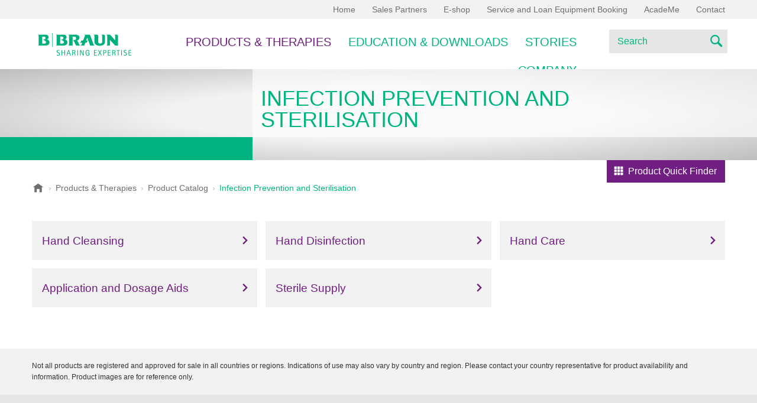

--- FILE ---
content_type: text/html;charset=utf-8
request_url: https://www.bbraun-vetcare.com.au/en/products-and-therapies/product-catalog/infection-preventionandsterilisation.html
body_size: 5148
content:

<!doctype html>
<!--[if IE 8]>
<html class="no-js lt-ie10 lt-ie9" lang="en"> <![endif]-->
<!--[if IE 9]>
<html class="no-js lt-ie10" lang="en"> <![endif]-->
<!--[if gt IE 9]><!-->
<html class="no-js _theme--bbraun" lang="en"> <!--<![endif]-->
<head data-cookie="">
           
               
            

    <meta charset="utf-8">
    <meta http-equiv="X-UA-Compatible" content="IE=edge"/>

    <title>Infection Prevention and Sterilisation</title>

    


    <meta name="viewport" content="width=device-width, initial-scale=1.0">
    
        <meta name="data-pagearea-level1" content="en"/>
    
        <meta name="data-pagearea-level2" content="products-and-therapies"/>
    
        <meta name="data-pagearea-level3" content="product-catalog"/>
    
        <meta name="data-pagearea-level4" content="infection-preventionandsterilisation"/>
    

    
       <meta property="og:title" content="Infection Prevention and Sterilisation"/>
    
       <meta property="og:type" content="website"/>
    
       <meta property="og:url" content="https://www.bbraun-vetcare.com.au/en/products-and-therapies/product-catalog/infection-preventionandsterilisation.html"/>
    
       <meta property="og:description" content=""/>
    
       <meta property="twitter:title" content="Infection Prevention and Sterilisation"/>
    
       <meta property="twitter:description" content=""/>
    
       <meta property="twitter:card" content="summary_large_image"/>
    

    <meta name="description" content="">
    <meta name="keywords" content="">
    <meta name="copyright" content="B. Braun Melsungen AG">

    <meta name="robots" content="index, follow, noodp, noydir, noarchive">

    <meta name="HandheldFriendly" content="True">
    <meta name="MobileOptimized" content="320">
    <meta name="format-detection" content="telephone=no">

    <meta name="application-name" content="B. Braun Melsungen AG"/>
    <meta name="msapplication-tooltip" content="B. Braun Melsungen AG"/>
    <meta name="msapplication-starturl" content="/"/>

    <!--[if IEMobile]>
    <meta http-equiv="cleartype" content="on"><![endif]-->

    <meta name="apple-mobile-web-app-capable" content="yes">
    <meta name="apple-mobile-web-app-status-bar-style" content="black">

    <meta name="mobile-web-app-capable" content="yes"/>
    <meta name="theme-color" content="#00b482"/>

    <meta name="msapplication-tap-highlight" content="no"/>

    <meta name="google-site-verification" content="UB8XiLQa2TE213O5DaIVDsjhV8McIG_aA7J41DMdAU8"/>
    
        <script defer="defer" type="text/javascript" src="/.rum/@adobe/helix-rum-js@%5E2/dist/rum-standalone.js"></script>
<link name="canonical" href="https://www.bbraun-vetcare.com.au/en/products-and-therapies/product-catalog/infection-preventionandsterilisation.html"/>
    


    <link rel="shortcut icon" href="/etc.clientlibs/settings/wcm/designs/clientlibs/bbraun/bbraun.static/resources/img/favicon.ico"/>
    <link rel="apple-touch-icon" sizes="152x152" href="/etc.clientlibs/settings/wcm/designs/clientlibs/bbraun/bbraun.static/resources/img/touch-icon-152x152.png"/>

    <link rel="profile" href="http://microformats.org/profile/hcard"/>

    
<link rel="stylesheet" href="/etc.clientlibs/settings/wcm/designs/clientlibs/bbraun/bbraun.material-icons.lc-d77e049e715a2457351a90c9f5712938-lc.min.css" type="text/css">

    <!--BEGIN QUALTRICS WEBSITE FEEDBACK SNIPPET-->
    
        
    
    <!--END WEBSITE FEEDBACK SNIPPET-->
        
            <!-- This is required by the Adobe Launch Integration into AEM -->



    


        <script type="text/javascript" src="//assets.adobedtm.com/8a5185c9e727/8ea9b34c023d/launch-6e97b3adb6c1.min.js"></script>


            
        
    <script type="text/javascript">if (window._satellite) _satellite.setCookie('sat_track', 'true');</script>
    


    
</head>

<body class="bbraun-">



        
            
<link rel="stylesheet" href="/etc.clientlibs/settings/wcm/designs/clientlibs/bbraun/bbraun.styles-bbraun.lc-101bc065dab144f823d8cb268de3a395-lc.min.css" type="text/css">

        

        

        

        
<script src="/etc.clientlibs/bbraun/clientlibs/clientlib-modernizr.lc-8093e683e1ce683b13fb9a30cbae8852-lc.min.js"></script>
<script src="/etc.clientlibs/bbraun/clientlibs/clientlib-cookie.lc-adc6587d3d043d719a33b3c50b20044b-lc.min.js"></script>
<script src="/etc.clientlibs/bbraun/components/page/clientlibs/clientlib-jquery.lc-3f56e989e786c643b30d5668a97daa52-lc.min.js"></script>
<script src="/etc.clientlibs/bbraun/components/page/clientlibs/clientlib-head.lc-2af3c15334a156a062d5855a5e58d588-lc.min.js"></script>


        

        


    

    

    <div class="_nav-anchor" data-selector="select">
        <div class="_nav-anchor__main">

            


            
               
            



            
               <div class="_loggedout-info">
    <div class="_loggedout-info__wrapper _p-container-wide">
        <p class="_loggedout-info__text">
            You have successfully logged out.
        </p>
    </div>
</div>

<script src="/etc.clientlibs/bbraun/clientlibs/clientlib-extranetloggedoutinfo.lc-395f76baab0822d1d71c92d94da67ab5-lc.min.js"></script>

<script>
  $("._loggedout-info").extranetLoggedoutInfo();
</script>

            


            

            











    <header class="_header" id="header">
    <div class="_skip-links">
    <ul class="_u-list-style-none">
        
    </ul>
</div>

    <div class="_header__inner">
        <div class="_header-wrapper">
            <button class="_header__nav-toggle">
                <svg xmlns="http://www.w3.org/2000/svg" width="24" height="14" viewBox="0 0 24 14">
                    <g id="Menu" transform="translate(-13 -47)">
                        <rect id="Rectangle_7" data-name="Rectangle 7" width="24" height="2" transform="translate(13 47)" fill="#711e82"/>
                        <rect id="Rectangle_8" data-name="Rectangle 8" width="24" height="2" transform="translate(13 53)" fill="#711e82"/>
                        <rect id="Rectangle_9" data-name="Rectangle 9" width="24" height="2" transform="translate(13 59)" fill="#711e82"/>
                    </g>
                </svg>
                <svg id="arrow_back-24px" style="display: none;" xmlns="http://www.w3.org/2000/svg" width="24" height="24" viewBox="0 0 24 24">
                    <path id="Path_236" data-name="Path 236" d="M0,0H24V24H0Z" fill="none"/>
                    <path id="Path_237" data-name="Path 237" d="M19,11H7.83l4.88-4.88a1.008,1.008,0,0,0,0-1.42,1,1,0,0,0-1.41,0L4.71,11.29a1,1,0,0,0,0,1.41l6.59,6.59a1,1,0,0,0,1.41-1.41L7.83,13H19a1,1,0,0,0,0-2Z" fill="#711e82"/>
                </svg>
            </button>
            <div class="cq-dd-image">
    <a class="_header__logo" href="/en.html">
        
            <picture>
                <!--[if IE 9]><video style="display: none;"><![endif]-->
                <source srcset="/etc.clientlibs/settings/wcm/designs/clientlibs/bbraun/bbraun.static/resources/img/logo/logo.png, /etc.clientlibs/settings/wcm/designs/clientlibs/bbraun/bbraun.static/resources/img/logo/logo-retina.png 2x"/>
                <!--[if IE 9]></video><![endif]-->
                <img src="/etc.clientlibs/settings/wcm/designs/clientlibs/bbraun/bbraun.static/resources/img/logo/logo.png" alt="B Braun Sharing Expertise" height="38" width="158"/>
            </picture>
        
    </a>
</div>

            
                <button class="_header-lens">
                    <span class="_search__icon _icon _icon--magnifier"></span>
                </button>
                <div class="_header__search">
                    <form class="_search _autosuggest" action="/en/search.html" data-autosuggest-url="/en/search/_jcr_content/searchresults.autosuggest.html" tabindex="-1">
    <fieldset>
        <legend>Search</legend>
        <input class="_search__input _autosuggest__input" type="search" name="q" placeholder="Search" />
        <input type="hidden" name="_charset_" value="utf-8" />
        <button class="_search__button" type="submit">
            <span class="_search__icon _icon _icon--magnifier"></span>
            <span class="_u-visuallyhidden">Search</span>
        </button>
        <button class="_search__cancel" type="button">
            <svg id="clear-24px" xmlns="http://www.w3.org/2000/svg" width="24" height="24" viewBox="0 0 24 24">
                <path id="Path_112" data-name="Path 112" d="M0,0H24V24H0Z" fill="none"/>
                <path id="Path_113" data-name="Path 113" d="M18.3,5.71a1,1,0,0,0-1.41,0L12,10.59,7.11,5.7A1,1,0,0,0,5.7,7.11L10.59,12,5.7,16.89A1,1,0,0,0,7.11,18.3L12,13.41l4.89,4.89a1,1,0,0,0,1.41-1.41L13.41,12,18.3,7.11A1,1,0,0,0,18.3,5.71Z" fill="#711e82"/>
            </svg>
        </button>
        
        <div class="_autosuggest__result"></div>
        
<script src="/etc.clientlibs/bbraun/clientlibs/clientlib-helpers.lc-9c95013629d31a340a50c8ab6dc317d0-lc.min.js"></script>
<script src="/etc.clientlibs/bbraun/clientlibs/clientlib-autoSuggest.lc-4e640f7a73b86fe18addb1fe15105478-lc.min.js"></script>

        <script>
             $("._autosuggest").autoSuggest();
         </script>
        
    </fieldset>
</form>
                </div>
            
        </div>

        <div class="_header__nav">
            
                <nav class="_nav-main" id="nav-main" tabindex="-1">
    <ul class="_nav-main__list _u-list-style-none">
        
            
                <li><a class="_nav-main__item _nav-main__item--is-active" href="/en/products-and-therapies.html">Products &amp; Therapies</a></li>
            
                <li><a class="_nav-main__item" href="/en/education-and-downloads.html">Education &amp; Downloads</a></li>
            
                <li><a class="_nav-main__item" href="/en/stories.html">Stories</a></li>
            
                <li><a class="_nav-main__item" href="/en/company.html">Company</a></li>
            
        
    </ul>
</nav>

            
            <nav class="_nav-meta">
    <ul class="_nav-meta__list _u-list-style-none">
        
        
        
        
             
        
        
            <li>
                
                    <a class="_nav-meta-mobile _nav-meta__item _meta-links" href="/en.html">Home</a>
                
                    <a class="_nav-meta-mobile _nav-meta__item _meta-links" href=""></a>
                
                    <a class="_nav-meta-mobile _nav-meta__item _meta-links _u-link-whitelist" href="https://www.bbraun-vetcare.com/en/company/sales-partners.html" target="_blank">Sales Partners</a>
                
                    <a class="_nav-meta-mobile _nav-meta__item _meta-links" href="http://shop.bbraun.com/" target="_blank">E-shop</a>
                
                    <a class="_nav-meta-mobile _nav-meta__item _meta-links" href="/en/products-and-therapies/service-and-loan-equipment-booking.html">Service and Loan Equipment Booking</a>
                
                    <a class="_nav-meta-mobile _nav-meta__item _meta-links" href="/en/company/contact/template-contact-form.html">AcadeMe</a>
                
                    <a class="_nav-meta-mobile _nav-meta__item _meta-links" href="/en/company/contact.html">Contact</a>
                
            </li>
            <li>
                
                    <a class="_nav-meta__item _meta-links" href="/en.html">Home</a>
                
                    <a class="_nav-meta__item _meta-links _u-link-whitelist" href="https://www.bbraun-vetcare.com/en/company/sales-partners.html" target="_blank">Sales Partners</a>
                
                    <a class="_nav-meta__item _meta-links" href="http://shop.bbraun.com/" target="_blank">E-shop</a>
                
                    <a class="_nav-meta__item _meta-links" href="/en/products-and-therapies/service-and-loan-equipment-booking.html">Service and Loan Equipment Booking</a>
                
                    <a class="_nav-meta__item _meta-links" href="/en/company/contact/template-contact-form.html">AcadeMe</a>
                
                    <a class="_nav-meta__item _meta-links" href="/en/company/contact.html">Contact</a>
                
            </li>
    </ul>
</nav>

        </div>
    </div>
</header>




    <main class="_main" id="main" role="main" tabindex="-1">
        

    <div class=" _js-hero _hero _hero--small _hero--position-right _hero--intersection-0">
    
    <div class="_hero__content-wrapper">
        
            <h1 class="_hero__head _p-h1">
                <span class="_hero__headline">Infection Prevention and Sterilisation</span>
                <span class="_hero__subline"></span>
            </h1>
        
        
    </div>
</div>




        
            
    <section class="_quick-access" data-ajax-url-catalog="/en/products-and-therapies/product-catalog/_jcr_content.categories.html">
        <div class="_quick-access__toggle-wrapper">
            <div class="_p-container-wide">
                <div class="_quick-access__toggle-closed">
                    <button class="_quick-access__toggle">
                        <span class="_quick-access__toggle-icon _icon _icon--quick-access"></span>
                        <span class="_quick-access__toggle-text">Product Quick Finder</span>
                    </button>
                </div>
            </div>
        </div>
        <div class="_quick-access__body _p-container-wide">
            <button class="_quick-access__close">
                <span class="_quick-access__close-text">close</span>
                <span class="_icon _icon--cross"></span>
            </button>
            <div class="_quick-access__nav _quick-access__nav--active _quick-access__nav--loading">
                <form action="/en/products-and-therapies/product-catalog.products.html" class="_quick-access__form">
                    <fieldset>
                        <legend class="_u-visuallyhidden">Product Quick Finder</legend>

                        <div class="_quick-access__scroll _quick-access__catalog">
                            
                            
                        </div>

                        <button class="_quick-access__button">
                            <span class="_quick-access__button-icon _icon _icon--arrow-right"></span>
                            <span class="_quick-access__button-text">Show results</span>
                        </button>
                    </fieldset>
                </form>
            </div>
            <div class="_quick-access__result _quick-access__result--init">
                <div class="_quick-access__scroll">
                    <div class="_quick-access__result-body">
                        <p class="_quick-access__result-note">
                            Choose a category or subcategory
                        </p>
                    </div>
                </div>
                <button class="_quick-access__button">
                    <span class="_quick-access__button-icon _icon _icon--arrow-left"></span>
                    <span class="_quick-access__button-text">Show categories</span>
                </button>
            </div>
        </div>
    </section>
 
<link rel="stylesheet" href="/etc.clientlibs/bbraun/clientlibs/clientlib-magnificpopup.lc-d41d8cd98f00b204e9800998ecf8427e-lc.min.css" type="text/css">
<script src="/etc.clientlibs/bbraun/clientlibs/clientlib-magnificpopup.lc-0e1d87ce01d59853f1ddadeaca890ef7-lc.min.js"></script>
<script src="/etc.clientlibs/bbraun/components/modules/quickaccess/clientlib-quickaccess.lc-a593114470fc9887688df5f81c3f12e7-lc.min.js"></script>

 <script>
       $("._quick-access").quickAccess();
 </script>


        
        <div class="_breadcrumb">
    <div class="_breadcrumb__wrapper _p-container-wide" itemscope itemtype="http://schema.org/BreadcrumbList">
        
            <div class="_breadcrumb__item" id="breadcrumb-0" itemscope itemtype="http://schema.org/ListItem" itemref="breadcrumb-1">
                
                    
                    <a href="/en.html" itemprop="item">
                        <span class="_breadcrumb__text" itemprop="name">
                            
                                <span class="_breadcrumb__icon-home _icon _icon--home"></span>
                                <span class="_u-visuallyhidden">B. Braun VetCare</span>
                            
                        </span>
                    </a>
                    
                
            </div>
        
            <div class="_breadcrumb__item" id="breadcrumb-1" itemscope itemtype="http://schema.org/ListItem" itemprop="child" itemref="breadcrumb-2">
                
                    
                    <a href="/en/products-and-therapies.html" itemprop="item">
                        <span class="_breadcrumb__text" itemprop="name">
                            
                                Products &amp; Therapies
                            
                        </span>
                    </a>
                    
                
            </div>
        
            <div class="_breadcrumb__item" id="breadcrumb-2" itemscope itemtype="http://schema.org/ListItem" itemprop="child" itemref="breadcrumb-3">
                
                    
                    <a href="/en/products-and-therapies/product-catalog.html" itemprop="item">
                        <span class="_breadcrumb__text" itemprop="name">
                            
                                Product Catalog
                            
                        </span>
                    </a>
                    
                
            </div>
        
            <div class="_breadcrumb__item" id="breadcrumb-3" itemscope itemtype="http://schema.org/ListItem" itemprop="child">
                
                    <span class="_breadcrumb__text" itemprop="name">Infection Prevention and Sterilisation</span>
                
            </div>
        
    </div>
</div>


        

    
    <div class="">
        
        
    <section class="_cluster-link">
        <div class="_cluster-link__wrapper _p-container-wide">
            <div class="_cluster-link__body">
                <ul class="_cluster-link__list _u-list-style-none">
                    
                        
                            <li class="_cluster-link__item">
                                <a class="_cluster-link__link " href="/en/products-and-therapies/product-catalog/infection-preventionandsterilisation/hand-cleansing.html">
                                    <span class="_cluster-link__text">Hand Cleansing</span>
                                    <span class="_cluster-link__icon _icon _icon--arrow-right"></span>
                                </a>
                            </li>
                        
                    
                        
                            <li class="_cluster-link__item">
                                <a class="_cluster-link__link " href="/en/products-and-therapies/product-catalog/infection-preventionandsterilisation/hand-disinfection.html">
                                    <span class="_cluster-link__text">Hand Disinfection</span>
                                    <span class="_cluster-link__icon _icon _icon--arrow-right"></span>
                                </a>
                            </li>
                        
                    
                        
                            <li class="_cluster-link__item">
                                <a class="_cluster-link__link " href="/en/products-and-therapies/product-catalog/infection-preventionandsterilisation/hand-care.html">
                                    <span class="_cluster-link__text">Hand Care</span>
                                    <span class="_cluster-link__icon _icon _icon--arrow-right"></span>
                                </a>
                            </li>
                        
                    
                        
                            <li class="_cluster-link__item">
                                <a class="_cluster-link__link " href="/en/products-and-therapies/product-catalog/infection-preventionandsterilisation/application-and-dosageaids.html">
                                    <span class="_cluster-link__text">Application and Dosage Aids</span>
                                    <span class="_cluster-link__icon _icon _icon--arrow-right"></span>
                                </a>
                            </li>
                        
                    
                        
                            <li class="_cluster-link__item">
                                <a class="_cluster-link__link " href="/en/products-and-therapies/product-catalog/infection-preventionandsterilisation/sterile-supply.html">
                                    <span class="_cluster-link__text">Sterile Supply</span>
                                    <span class="_cluster-link__icon _icon _icon--arrow-right"></span>
                                </a>
                            </li>
                        
                    
                </ul>
            </div>
        </div>
    </section>


        
    
        
    



		
    </div>
</main>




        <footer class="_footer">
    
    <div class="_disclaimer">
        <div class="_disclaimer__body _p-container-wide">
            <p>Not all products are registered and approved for sale in all countries or regions. Indications of use may also vary by country and region.  Please contact your country representative for product availability and information. Product images are for reference only.</p>
        </div>
    </div>



    <div class="_footer__logo">
    
        <div class="cq-dd-image">
    
        <div class="_footerlogo--default"></div>
    
</div>

    
</div>

<div class="_footer__sociallinks-wrapper">
    
    
        <div class="_social-links">
            <div class="_social-links__wrapper _p-container-wide">
                <ul class="_social-links__list _u-list-style-none">
                    
                        <li class="_social-links__list-item">
                            <a class="_social-links__item _social-links__instagram " href="https://www.instagram.com/accounts/login/?next&#x3D;/b.braun_vetcare_au/" title="Instagram" target="_blank" data-et-object="Instagram" data-et-action="social-links_click">
                                <span class="_u-visuallyhidden"></span>
                            </a>
                        </li>
                    
                        <li class="_social-links__list-item">
                            <a class="_social-links__item _social-links__facebook " href="https://www.facebook.com/B.BraunANZ" title="Facebook" target="_blank" data-et-object="Facebook" data-et-action="social-links_click">
                                <span class="_u-visuallyhidden"></span>
                            </a>
                        </li>
                    
                        <li class="_social-links__list-item">
                            <a class="_social-links__item _social-links__linkedin " href="https://www.linkedin.com/showcase/bbraun-vetcare/" title="LinkedIn" target="_blank" data-et-object="LinkedIn" data-et-action="social-links_click">
                                <span class="_u-visuallyhidden"></span>
                            </a>
                        </li>
                    
                </ul>
            </div>
        </div>
    



    
</div>

<div class="_footer__foot">
    <div class="_footer__foot-inner">
        
            <ul class="_footer__links _u-list-style-none">
                
                    <li><a class="_footer__link-item" href="/en/Imprint.html" title="Imprint">Imprint</a></li>
                
                    <li><a class="_footer__link-item" href="/en/terms-of-use.html" title="Terms of Use">Terms of Use</a></li>
                
                    <li><a class="_footer__link-item" href="/en/Privacy-Policy.html" title="Privacy Policy">Privacy Policy</a></li>
                
                    <li><a class="_footer__link-item" href="/en/trading-terms.html" title="Trading Terms">Trading Terms</a></li>
                
                
            </ul>
        

        

        
            <p class="_footer__copy">
                <small>
                    Copyright © B. Braun SE
                </small>
            </p>
        
    </div>
</div>

</footer>




        </div>

        <div class="_nav-anchor__overlay"></div>

        
    </div>


        

        
        
          
<script src="/etc.clientlibs/bbraun/components/page/clientlibs/clientlib-headerlibs.lc-480d81ceb060bafa66263f10778aff2f-lc.min.js"></script>

          <script>
            $("#header").header();
           </script>
        
         
<script src="/etc.clientlibs/clientlibs/granite/jquery/granite/csrf.lc-652a558c3774088b61b0530c184710d1-lc.min.js"></script>
<script src="/etc.clientlibs/bbraun/clientlibs/clientlib-formsubmitlibs.lc-73136ddc0832a2a38b865b596bbd68cf-lc.min.js"></script>

         
<script src="/etc.clientlibs/bbraun/clientlibs/clientlib-formlibs.lc-51b5027eb7f604b49770a5b9cee6dc96-lc.min.js"></script>

         <script>
            $(".form").form();
            $(".form_button_submit").formSubmitCheck();
         </script>

    



    <!-- This is required by the Adobe Launch Integration into AEM, to synchronously load the js library -->



    


        <script type="text/javascript">_satellite.pageBottom();</script>



    <script>
        var result = null,
            tmp = [],
            items = location.search.substr(1).split('&');
        for (var index = 0; index < items.length; index++) {
            tmp = items[index].split('=');
            if (tmp[0] === 'cid') {
                result = decodeURIComponent(tmp[1]);
            }
        }
      if(result){
         sessionStorage.setItem('cid',result);
       }
    </script>
</body>
</html>


--- FILE ---
content_type: text/css;charset=utf-8
request_url: https://www.bbraun-vetcare.com.au/etc.clientlibs/settings/wcm/designs/clientlibs/bbraun/bbraun.styles-bbraun.lc-101bc065dab144f823d8cb268de3a395-lc.min.css
body_size: 37389
content:
@charset "utf-8";._bbraun_color-green{color:#00b482}._bbraun_color-purple{color:#711e82}._bbraun_color-black{color:#000}._bbraun_color-white{color:#fff}._bbraun_bgcolor-green{background-color:#00b482}._bbraun_bgcolor-purple{background-color:#711e82}._display-none{display:none}._invisible{display:block!important;pointer-events:none;position:absolute!important;visibility:hidden!important}._rtl{direction:rtl}._ltr{direction:ltr}._relative{position:relative}.z-depth-0{-webkit-box-shadow:none!important;box-shadow:none!important}.z-depth-1{-webkit-box-shadow:0 2px 2px 0 rgba(0,0,0,.14),0 3px 1px -2px rgba(0,0,0,.12),0 1px 5px 0 rgba(0,0,0,.2);box-shadow:0 2px 2px 0 rgba(0,0,0,.14),0 3px 1px -2px rgba(0,0,0,.12),0 1px 5px 0 rgba(0,0,0,.2)}.-hidden{display:none}@media only screen and (min-width:600px){.-mobile{display:none}}@media only screen and (min-width:1280px){.-up-header-breakpoint{display:none}}@media only screen and (max-width:1279px){.-header-breakpoint{display:none}}@media only screen and (max-width:599px){.-desktop{display:none}}.-pulse{overflow:visible;position:relative}.-pulse:before{content:"";display:block;position:absolute;width:100%;height:100%;top:0;left:0;background-color:inherit;border-radius:inherit;-webkit-transition:opacity .3s,-webkit-transform .3s;transition:opacity .3s,-webkit-transform .3s;transition:opacity .3s,transform .3s;transition:opacity .3s,transform .3s,-webkit-transform .3s;-webkit-animation:pulse-animation 1s cubic-bezier(.24,0,.38,1) 3;animation:pulse-animation 1s cubic-bezier(.24,0,.38,1) 3;z-index:-1}@-webkit-keyframes pulse-animation{0%{opacity:1;-webkit-transform:scale(1);transform:scale(1)}50%{opacity:0;-webkit-transform:scale(1.5);transform:scale(1.5)}to{opacity:0;-webkit-transform:scale(1.5);transform:scale(1.5)}}@keyframes pulse-animation{0%{opacity:1;-webkit-transform:scale(1);transform:scale(1)}50%{opacity:0;-webkit-transform:scale(1.5);transform:scale(1.5)}to{opacity:0;-webkit-transform:scale(1.5);transform:scale(1.5)}}@-webkit-keyframes spinner-rotation{0%{-webkit-transform:rotate(0deg);transform:rotate(0deg)}to{-webkit-transform:rotate(1turn);transform:rotate(1turn)}}@keyframes spinner-rotation{0%{-webkit-transform:rotate(0deg);transform:rotate(0deg)}to{-webkit-transform:rotate(1turn);transform:rotate(1turn)}}.bbraun-spinner{width:1.5rem;height:1.5rem;border:.3125rem solid #dbdbdb;border-bottom:.3125rem solid var(--theme-primary,#00a97a);border-radius:50%;display:inline-block;-webkit-box-sizing:border-box;box-sizing:border-box;-webkit-animation:spinner-rotation 1s linear infinite;animation:spinner-rotation 1s linear infinite}h1.hero-headline{text-align:center;padding:0 15px;margin:0 auto 45px;font-family:Arial,Helvetica,sans-serif;font-size:42px;color:#333}.cmp-wrapper{display:block;width:100%;margin:0 auto 4rem;padding:0 1pc}@media only screen and (min-width:600px){.cmp-wrapper{margin:0 auto 4rem;max-width:74pc}}@media only screen and (max-width:599px){.cmp-wrapper--gallery{max-width:100%;padding:0}}@media only screen and (max-width:599px){.cmp-wrapper--tcluster{padding:0}}body{margin:0;font-family:sans-serif;-ms-text-size-adjust:100%;-webkit-text-size-adjust:100%}article,aside,details,figcaption,figure,footer,header,hgroup,main,menu,nav,section,summary{display:block}audio,canvas,progress,video{display:inline-block;vertical-align:baseline}audio:not([controls]){display:none;height:0}[hidden],template{display:none}a{background-color:transparent}a:active,a:hover{outline:0}abbr[title]{border-bottom:1px dotted}b,strong{font-weight:700}dfn{font-style:italic}h1{font-size:2em;margin:.67em 0}mark{background:#ff0;color:#000}small{font-size:80%}sub,sup{font-size:75%;line-height:0;position:relative;vertical-align:baseline}sup{top:-.5em}sub{bottom:-.25em}img{border:0}svg:not(:root){overflow:hidden}figure{margin:1em 40px}hr{-webkit-box-sizing:content-box;box-sizing:content-box;height:0}pre{overflow:auto}code,kbd,pre,samp{font-family:monospace,monospace;font-size:1em}button,input,optgroup,select,textarea{color:inherit;font:inherit;margin:0}button{overflow:visible}button,select{text-transform:none}button,html input[type=button],input[type=reset],input[type=submit]{-webkit-appearance:button;cursor:pointer}button[disabled],html input[disabled]{cursor:default}button::-moz-focus-inner,input::-moz-focus-inner{border:0;padding:0}input{line-height:normal}input[type=checkbox],input[type=radio]{-webkit-box-sizing:border-box;box-sizing:border-box;padding:0}input[type=number]::-webkit-inner-spin-button,input[type=number]::-webkit-outer-spin-button{height:auto}input[type=search]{-webkit-appearance:textfield;-webkit-box-sizing:content-box;box-sizing:content-box}input[type=search]::-webkit-search-cancel-button,input[type=search]::-webkit-search-decoration{-webkit-appearance:none}fieldset{border:1px solid silver;margin:0 2px;padding:.35em .625em .75em}legend{border:0;padding:0}textarea{overflow:auto}optgroup{font-weight:700}table{border-collapse:collapse;border-spacing:0}td,th{padding:0}.jcrafted{position:relative;opacity:1}.jcrafted.jc-invisible{opacity:0;-webkit-transition:opacity .2s;transition:opacity .2s}.jcrafted.stream-center{margin-left:auto;margin-right:auto}.jcrafted.stream-right{margin-left:auto;margin-right:0}.jcrafted.stream-left{margin-right:auto;margin-left:0}.jcrafted .jc-pull-right{float:right}.jcrafted .jc-pull-left{float:left}.jcrafted .jc-hidden{display:none}.jcrafted .jc-item{-webkit-box-shadow:0 1px 2px 0 rgba(0,0,0,.35);box-shadow:0 1px 2px 0 rgba(0,0,0,.35);word-break:break-word;margin:0;background:#fff;opacity:0;-webkit-transition:opacity 1s;transition:opacity 1s;word-wrap:break-all;word-wrap:break-word}.jcrafted .jc-item.jc-visible{opacity:1}.jcrafted .jc-item .jc-plain{line-height:30px;font-size:20px;color:#1c1c1c;padding:0 20px 1px;margin-top:5px}.jcrafted .jc-item .jc-plain a{color:#2980b9;font-weight:600}.jcrafted .jc-item .jc-hashtag{color:#e74c3c}.jcrafted .jc-item .jc-username{color:#9b9b9b}.jcrafted a{text-decoration:none}.jcrafted a:hover{text-decoration:underline}.jcrafted .jc-header{padding:17px 20px 19px}.jcrafted .jc-header.jc-line{border-bottom:1px solid #e6e6e6}.jcrafted .jc-header.jc-twitter-bg{background-color:#5ea9dd}.jcrafted .jc-header.jc-twitter-bg strong{color:#fff}.jcrafted .jc-header.jc-twitter-bg small{color:#c7e1f3}.jcrafted .jc-header a{line-height:1em}.jcrafted .jc-header a:hover{text-decoration:none}.jcrafted .jc-header .jc-avatar{width:40px;height:40px;margin-right:9pt}.jcrafted .jc-header strong{display:block;color:#000;font-weight:600;margin-top:4px}.jcrafted .jc-header small{color:#9b9b9b;font-size:13px;margin-right:3px;font-weight:500}.jcrafted .jc-footer{padding:8px 19px 0;font-size:1pc;height:36px}.jcrafted .jc-footer small{color:#9b9b9b;line-height:24px;font-weight:400;font-size:13px}.jcrafted .jc-footer small.share{height:18px;display:inline-block;width:40%;text-align:right}.jcrafted .jc-footer small.share img{margin-left:10px}.jcrafted .jc-article .jc-photo-thumb{margin-bottom:1pc}.jcrafted .jc-article .jc-plain{font-size:14px;line-height:25px}.jcrafted .jc-article h3.jc-plain{font-size:1pc;line-height:27px;margin:0 0 10px}.jcrafted .jc-twitter-bird-icon{width:12%;max-width:40px;margin-left:5px}.jcrafted .jc-share-holder:hover .jc-share-list{display:block}.jcrafted .jc-share-holder:hover .jc-share-help{display:none}.jcrafted .jc-share-list{position:absolute;z-index:1;background:#fff;margin:0;padding:0;bottom:10px;right:15px;text-align:right}.jcrafted .jc-share-list li{display:inline-block;padding:0 10px;border-right:1px solid #e6e6e6;height:30px}.jcrafted .jc-share-list li:last-child{padding-right:0;border:0}.jcrafted .jc-share-list li a img{margin-top:5px}.jcrafted .jc-thumb{width:100%;display:block;height:auto}.jcrafted .js-item-media .jc-plain{font-size:14px;margin-top:20px;line-height:25px;margin-bottom:0}.jcrafted .js-item-media .jc-footer{margin-top:5px}.jcrafted .jc-preview{position:relative;display:block}.jcrafted .jc-preview-button{width:22px;height:22px;display:block;right:5px;top:5px;position:absolute;z-index:1}.jcrafted .jc-preview-button img{display:block}.jcrafted .jc-no-items-card{font-weight:500;font-size:2.5em;background-blend-mode:multiply;text-align:center;margin-top:150px;color:#fff;opacity:.8}.jcrafted .jc-item{width:4in;margin-bottom:20px}.presentation,.presentation.jcrafted.jc-overwrite,.presentation.jcrafted.jc-overwrite.stream-boxed{width:20in!important;height:810pt!important;font-family:museo-slab;font-weight:700;margin:0;opacity:1;-webkit-transition:opacity 1s;transition:opacity 1s}.presentation.jc-invisible,.presentation.jcrafted.jc-overwrite.jc-invisible,.presentation.jcrafted.jc-overwrite.stream-boxed.jc-invisible{opacity:0}.presentation .jc-item,.presentation.jcrafted.jc-overwrite .jc-item,.presentation.jcrafted.jc-overwrite.stream-boxed .jc-item{position:fixed;top:0;left:0;background-color:transparent;width:20in;height:810pt}.presentation .jc-item .jc-photo-split,.presentation.jcrafted.jc-overwrite .jc-item .jc-photo-split,.presentation.jcrafted.jc-overwrite.stream-boxed .jc-item .jc-photo-split{position:fixed;top:0;left:0;height:810pt;width:900px;background-repeat:no-repeat;background-size:contain;background-position:50%;z-index:1000}.presentation .jc-item .jc-header,.presentation.jcrafted.jc-overwrite .jc-item .jc-header,.presentation.jcrafted.jc-overwrite.stream-boxed .jc-item .jc-header{position:fixed;top:75pt;left:150px;width:100%;height:auto;z-index:99999;padding:0;margin:0;font-family:open-sans}.presentation .jc-item .jc-header .jc-avatar,.presentation.jcrafted.jc-overwrite .jc-item .jc-header .jc-avatar,.presentation.jcrafted.jc-overwrite.stream-boxed .jc-item .jc-header .jc-avatar{width:75pt;height:75pt;border-radius:50%;margin-right:25px;-webkit-box-shadow:2px 2px 6px transparent;box-shadow:2px 2px 6px transparent}.presentation .jc-item .jc-header p,.presentation.jcrafted.jc-overwrite .jc-item .jc-header p,.presentation.jcrafted.jc-overwrite.stream-boxed .jc-item .jc-header p{margin:0;height:75pt}.presentation .jc-item .jc-header p .jc-author-handle,.presentation .jc-item .jc-header p .jc-author-name,.presentation.jcrafted.jc-overwrite .jc-item .jc-header p .jc-author-handle,.presentation.jcrafted.jc-overwrite .jc-item .jc-header p .jc-author-name,.presentation.jcrafted.jc-overwrite.stream-boxed .jc-item .jc-header p .jc-author-handle,.presentation.jcrafted.jc-overwrite.stream-boxed .jc-item .jc-header p .jc-author-name{color:#fff;text-shadow:2px 2px 6px transparent;display:inline-block;text-transform:uppercase}.presentation .jc-item .jc-header p .jc-author-name,.presentation.jcrafted.jc-overwrite .jc-item .jc-header p .jc-author-name,.presentation.jcrafted.jc-overwrite.stream-boxed .jc-item .jc-header p .jc-author-name{font-size:36px;font-weight:600;line-height:50px;height:50px;position:absolute;top:5px}.presentation .jc-item .jc-header p .jc-author-handle,.presentation.jcrafted.jc-overwrite .jc-item .jc-header p .jc-author-handle,.presentation.jcrafted.jc-overwrite.stream-boxed .jc-item .jc-header p .jc-author-handle{font-size:30px;font-weight:300;line-height:50px;height:50px;position:absolute;bottom:5px}.presentation .jc-item .jc-header-split,.presentation.jcrafted.jc-overwrite .jc-item .jc-header-split,.presentation.jcrafted.jc-overwrite.stream-boxed .jc-item .jc-header-split{left:900px;width:820px;top:0;padding:75pt}.presentation .jc-item .jc-header-split .jc-author-name,.presentation.jcrafted.jc-overwrite .jc-item .jc-header-split .jc-author-name,.presentation.jcrafted.jc-overwrite.stream-boxed .jc-item .jc-header-split .jc-author-name{width:680px;white-space:nowrap;overflow:hidden;text-overflow:ellipsis;top:105px!important}.presentation .jc-item .jc-header-split .jc-author-handle,.presentation.jcrafted.jc-overwrite .jc-item .jc-header-split .jc-author-handle,.presentation.jcrafted.jc-overwrite.stream-boxed .jc-item .jc-header-split .jc-author-handle{width:680px;white-space:nowrap;overflow:hidden;text-overflow:ellipsis;bottom:105px!important}.presentation .jc-preview-button,.presentation.jcrafted.jc-overwrite .jc-preview-button,.presentation.jcrafted.jc-overwrite.stream-boxed .jc-preview-button{display:none}.presentation .jc-plain,.presentation.jcrafted.jc-overwrite .jc-plain,.presentation.jcrafted.jc-overwrite.stream-boxed .jc-plain{color:#fff;line-height:normal;font-size:75pt;line-height:120%}.presentation .jc-plain .jc-hashtag,.presentation .jc-plain .jc-username,.presentation .jc-plain a,.presentation .jc-plain a:active,.presentation .jc-plain a:focus,.presentation .jc-plain a:hover,.presentation .jc-plain a:link,.presentation .jc-plain a:visited,.presentation.jcrafted.jc-overwrite .jc-plain .jc-hashtag,.presentation.jcrafted.jc-overwrite .jc-plain .jc-username,.presentation.jcrafted.jc-overwrite .jc-plain a,.presentation.jcrafted.jc-overwrite .jc-plain a:active,.presentation.jcrafted.jc-overwrite .jc-plain a:focus,.presentation.jcrafted.jc-overwrite .jc-plain a:hover,.presentation.jcrafted.jc-overwrite .jc-plain a:link,.presentation.jcrafted.jc-overwrite .jc-plain a:visited,.presentation.jcrafted.jc-overwrite.stream-boxed .jc-plain .jc-hashtag,.presentation.jcrafted.jc-overwrite.stream-boxed .jc-plain .jc-username,.presentation.jcrafted.jc-overwrite.stream-boxed .jc-plain a,.presentation.jcrafted.jc-overwrite.stream-boxed .jc-plain a:active,.presentation.jcrafted.jc-overwrite.stream-boxed .jc-plain a:focus,.presentation.jcrafted.jc-overwrite.stream-boxed .jc-plain a:hover,.presentation.jcrafted.jc-overwrite.stream-boxed .jc-plain a:link,.presentation.jcrafted.jc-overwrite.stream-boxed .jc-plain a:visited{color:#00a9ff;font-weight:700}.presentation .jc-footer,.presentation.jcrafted.jc-overwrite .jc-footer,.presentation.jcrafted.jc-overwrite.stream-boxed .jc-footer{position:fixed;right:75pt;top:75pt;padding:0;height:auto;width:70px;z-index:10000}.presentation .jc-footer.jc-footer-split,.presentation.jcrafted.jc-overwrite .jc-footer.jc-footer-split,.presentation.jcrafted.jc-overwrite.stream-boxed .jc-footer.jc-footer-split{right:auto;left:75pt}.presentation .jc-text,.presentation .jc-video,.presentation.jcrafted.jc-overwrite .jc-text,.presentation.jcrafted.jc-overwrite .jc-video,.presentation.jcrafted.jc-overwrite.stream-boxed .jc-text,.presentation.jcrafted.jc-overwrite.stream-boxed .jc-video{background-color:#007dbd}.presentation .jc-text .jc-plain,.presentation .jc-video .jc-plain,.presentation.jcrafted.jc-overwrite .jc-text .jc-plain,.presentation.jcrafted.jc-overwrite .jc-video .jc-plain,.presentation.jcrafted.jc-overwrite.stream-boxed .jc-text .jc-plain,.presentation.jcrafted.jc-overwrite.stream-boxed .jc-video .jc-plain{width:1670px;height:730px;position:fixed;left:150px;bottom:75pt;text-align:left;padding:0;margin:0;overflow:hidden;text-transform:uppercase}.presentation .jc-text .jc-plain>span,.presentation .jc-video .jc-plain>span,.presentation.jcrafted.jc-overwrite .jc-text .jc-plain>span,.presentation.jcrafted.jc-overwrite .jc-video .jc-plain>span,.presentation.jcrafted.jc-overwrite.stream-boxed .jc-text .jc-plain>span,.presentation.jcrafted.jc-overwrite.stream-boxed .jc-video .jc-plain>span{position:absolute;bottom:0}.presentation .jc-text .jc-plain>span .jc-hashtag,.presentation .jc-text .jc-plain>span .jc-username,.presentation .jc-text .jc-plain>span a,.presentation .jc-text .jc-plain>span a:active,.presentation .jc-text .jc-plain>span a:focus,.presentation .jc-text .jc-plain>span a:hover,.presentation .jc-text .jc-plain>span a:link,.presentation .jc-text .jc-plain>span a:visited,.presentation .jc-video .jc-plain>span .jc-hashtag,.presentation .jc-video .jc-plain>span .jc-username,.presentation .jc-video .jc-plain>span a,.presentation .jc-video .jc-plain>span a:active,.presentation .jc-video .jc-plain>span a:focus,.presentation .jc-video .jc-plain>span a:hover,.presentation .jc-video .jc-plain>span a:link,.presentation .jc-video .jc-plain>span a:visited,.presentation.jcrafted.jc-overwrite .jc-text .jc-plain>span .jc-hashtag,.presentation.jcrafted.jc-overwrite .jc-text .jc-plain>span .jc-username,.presentation.jcrafted.jc-overwrite .jc-text .jc-plain>span a,.presentation.jcrafted.jc-overwrite .jc-text .jc-plain>span a:active,.presentation.jcrafted.jc-overwrite .jc-text .jc-plain>span a:focus,.presentation.jcrafted.jc-overwrite .jc-text .jc-plain>span a:hover,.presentation.jcrafted.jc-overwrite .jc-text .jc-plain>span a:link,.presentation.jcrafted.jc-overwrite .jc-text .jc-plain>span a:visited,.presentation.jcrafted.jc-overwrite .jc-video .jc-plain>span .jc-hashtag,.presentation.jcrafted.jc-overwrite .jc-video .jc-plain>span .jc-username,.presentation.jcrafted.jc-overwrite .jc-video .jc-plain>span a,.presentation.jcrafted.jc-overwrite .jc-video .jc-plain>span a:active,.presentation.jcrafted.jc-overwrite .jc-video .jc-plain>span a:focus,.presentation.jcrafted.jc-overwrite .jc-video .jc-plain>span a:hover,.presentation.jcrafted.jc-overwrite .jc-video .jc-plain>span a:link,.presentation.jcrafted.jc-overwrite .jc-video .jc-plain>span a:visited,.presentation.jcrafted.jc-overwrite.stream-boxed .jc-text .jc-plain>span .jc-hashtag,.presentation.jcrafted.jc-overwrite.stream-boxed .jc-text .jc-plain>span .jc-username,.presentation.jcrafted.jc-overwrite.stream-boxed .jc-text .jc-plain>span a,.presentation.jcrafted.jc-overwrite.stream-boxed .jc-text .jc-plain>span a:active,.presentation.jcrafted.jc-overwrite.stream-boxed .jc-text .jc-plain>span a:focus,.presentation.jcrafted.jc-overwrite.stream-boxed .jc-text .jc-plain>span a:hover,.presentation.jcrafted.jc-overwrite.stream-boxed .jc-text .jc-plain>span a:link,.presentation.jcrafted.jc-overwrite.stream-boxed .jc-text .jc-plain>span a:visited,.presentation.jcrafted.jc-overwrite.stream-boxed .jc-video .jc-plain>span .jc-hashtag,.presentation.jcrafted.jc-overwrite.stream-boxed .jc-video .jc-plain>span .jc-username,.presentation.jcrafted.jc-overwrite.stream-boxed .jc-video .jc-plain>span a,.presentation.jcrafted.jc-overwrite.stream-boxed .jc-video .jc-plain>span a:active,.presentation.jcrafted.jc-overwrite.stream-boxed .jc-video .jc-plain>span a:focus,.presentation.jcrafted.jc-overwrite.stream-boxed .jc-video .jc-plain>span a:hover,.presentation.jcrafted.jc-overwrite.stream-boxed .jc-video .jc-plain>span a:link,.presentation.jcrafted.jc-overwrite.stream-boxed .jc-video .jc-plain>span a:visited{color:#383838;font-weight:700}.presentation .jc-photo .jc-plain,.presentation.jcrafted.jc-overwrite .jc-photo .jc-plain,.presentation.jcrafted.jc-overwrite.stream-boxed .jc-photo .jc-plain{position:fixed;left:150px;bottom:75pt;padding:0;margin:0;width:1670px;height:730px;z-index:1200;text-transform:uppercase}.presentation .jc-photo .jc-plain>span,.presentation.jcrafted.jc-overwrite .jc-photo .jc-plain>span,.presentation.jcrafted.jc-overwrite.stream-boxed .jc-photo .jc-plain>span{position:absolute;bottom:0}.presentation .jc-photo .jc-plain-split,.presentation.jcrafted.jc-overwrite .jc-photo .jc-plain-split,.presentation.jcrafted.jc-overwrite.stream-boxed .jc-photo .jc-plain-split{top:300px;bottom:auto;left:900px;width:820px;height:680px;line-height:normal;vertical-align:top;text-align:left;margin:0 75pt 75pt;padding:0;overflow:hidden;font-size:70px}.presentation .jc-photo .jc-plain-split>span .jc-hashtag,.presentation .jc-photo .jc-plain-split>span .jc-username,.presentation .jc-photo .jc-plain-split>span a,.presentation .jc-photo .jc-plain-split>span a:active,.presentation .jc-photo .jc-plain-split>span a:focus,.presentation .jc-photo .jc-plain-split>span a:hover,.presentation .jc-photo .jc-plain-split>span a:link,.presentation .jc-photo .jc-plain-split>span a:visited,.presentation.jcrafted.jc-overwrite .jc-photo .jc-plain-split>span .jc-hashtag,.presentation.jcrafted.jc-overwrite .jc-photo .jc-plain-split>span .jc-username,.presentation.jcrafted.jc-overwrite .jc-photo .jc-plain-split>span a,.presentation.jcrafted.jc-overwrite .jc-photo .jc-plain-split>span a:active,.presentation.jcrafted.jc-overwrite .jc-photo .jc-plain-split>span a:focus,.presentation.jcrafted.jc-overwrite .jc-photo .jc-plain-split>span a:hover,.presentation.jcrafted.jc-overwrite .jc-photo .jc-plain-split>span a:link,.presentation.jcrafted.jc-overwrite .jc-photo .jc-plain-split>span a:visited,.presentation.jcrafted.jc-overwrite.stream-boxed .jc-photo .jc-plain-split>span .jc-hashtag,.presentation.jcrafted.jc-overwrite.stream-boxed .jc-photo .jc-plain-split>span .jc-username,.presentation.jcrafted.jc-overwrite.stream-boxed .jc-photo .jc-plain-split>span a,.presentation.jcrafted.jc-overwrite.stream-boxed .jc-photo .jc-plain-split>span a:active,.presentation.jcrafted.jc-overwrite.stream-boxed .jc-photo .jc-plain-split>span a:focus,.presentation.jcrafted.jc-overwrite.stream-boxed .jc-photo .jc-plain-split>span a:hover,.presentation.jcrafted.jc-overwrite.stream-boxed .jc-photo .jc-plain-split>span a:link,.presentation.jcrafted.jc-overwrite.stream-boxed .jc-photo .jc-plain-split>span a:visited{color:#383838;font-weight:700}.presentation.jcrafted.jc-overwrite.stream-boxed a,.presentation.jcrafted.jc-overwrite a,.presentation a{pointer-events:none!important}.presentation *,.presentation.jcrafted.jc-overwrite *,.presentation.jcrafted.jc-overwrite.stream-boxed *{cursor:none!important}.presentation .jc-item-photo-full,.presentation.jcrafted.jc-overwrite .jc-item-photo-full,.presentation.jcrafted.jc-overwrite.stream-boxed .jc-item-photo-full{background-color:#000}.presentation .jc-item-photo-full .jc-photo-full,.presentation.jcrafted.jc-overwrite .jc-item-photo-full .jc-photo-full,.presentation.jcrafted.jc-overwrite.stream-boxed .jc-item-photo-full .jc-photo-full{position:fixed;top:0;left:0;height:100%;width:100%;background-repeat:no-repeat;background-size:contain;background-position:50%;z-index:1000;-webkit-transform:translateZ(0)}.presentation .jc-item-photo-full.blurred:not(.jc-video) .jc-photo-full,.presentation.jcrafted.jc-overwrite .jc-item-photo-full.blurred:not(.jc-video) .jc-photo-full,.presentation.jcrafted.jc-overwrite.stream-boxed .jc-item-photo-full.blurred:not(.jc-video) .jc-photo-full{-webkit-transition:all 1s;transition:all 1s;-webkit-filter:blur(25px) brightness(.4)}.presentation .jc-item-photo-full .jc-header,.presentation .jc-item-photo-full .jc-plain,.presentation.jcrafted.jc-overwrite .jc-item-photo-full .jc-header,.presentation.jcrafted.jc-overwrite .jc-item-photo-full .jc-plain,.presentation.jcrafted.jc-overwrite.stream-boxed .jc-item-photo-full .jc-header,.presentation.jcrafted.jc-overwrite.stream-boxed .jc-item-photo-full .jc-plain{opacity:0}.presentation .jc-item-photo-full.blurred .jc-header,.presentation .jc-item-photo-full.blurred .jc-plain,.presentation .jc-item-photo-full.jc-video .jc-header,.presentation .jc-item-photo-full.jc-video .jc-plain,.presentation.jcrafted.jc-overwrite .jc-item-photo-full.blurred .jc-header,.presentation.jcrafted.jc-overwrite .jc-item-photo-full.blurred .jc-plain,.presentation.jcrafted.jc-overwrite .jc-item-photo-full.jc-video .jc-header,.presentation.jcrafted.jc-overwrite .jc-item-photo-full.jc-video .jc-plain,.presentation.jcrafted.jc-overwrite.stream-boxed .jc-item-photo-full.blurred .jc-header,.presentation.jcrafted.jc-overwrite.stream-boxed .jc-item-photo-full.blurred .jc-plain,.presentation.jcrafted.jc-overwrite.stream-boxed .jc-item-photo-full.jc-video .jc-header,.presentation.jcrafted.jc-overwrite.stream-boxed .jc-item-photo-full.jc-video .jc-plain{-webkit-transition:opacity 1s;transition:opacity 1s;opacity:1}.presentation .jc-video,.presentation.jcrafted.jc-overwrite .jc-video,.presentation.jcrafted.jc-overwrite.stream-boxed .jc-video{background-color:#007dbd!important}.jc-cta{-webkit-transition:opacity 1s;transition:opacity 1s;position:fixed;top:0;left:0;width:20in;height:810pt;opacity:0}.jc-cta.jc-pause,.jc-cta.jc-visible{opacity:1}.slabtexted .slabtext{display:-moz-inline-box;display:inline-block;white-space:nowrap}.slabtextinactive .slabtext{display:inline;white-space:normal;font-size:1em!important;letter-spacing:inherit!important;word-spacing:inherit!important;letter-spacing:0!important;word-spacing:0!important}.slabtextdone .slabtext{display:block}.jcrafted .jc-item-object{background-color:#f2f2f2;border:0;-webkit-box-shadow:none;box-shadow:none}.jcrafted .jc-header strong{font-size:1rem}@media screen and (min-width:41.4375rem){.jcrafted .jc-header strong{font-size:1.0625rem}}@media screen and (min-width:77.1875rem){.jcrafted .jc-header strong{font-size:1.125rem}}.jcrafted .jc-item .jc-plain a{color:#00b482;font-weight:400;text-decoration:underline}.jcrafted .jc-item .jc-hashtag{color:#969696}.jcrafted .jc-item-media .jc-plain,.jcrafted .jc-item .jc-plain{font-size:1rem;line-height:1.5rem}@media screen and (min-width:41.4375rem){.jcrafted .jc-item-media .jc-plain,.jcrafted .jc-item .jc-plain{font-size:1.0625rem;line-height:1.625rem}}@media screen and (min-width:77.1875rem){.jcrafted .jc-item-media .jc-plain,.jcrafted .jc-item .jc-plain{font-size:1.125rem;line-height:1.75rem}}.jcrafted .jc-footer{padding-top:.25rem}@media print{.jcrafted{display:-webkit-box;display:-moz-box;display:box;display:-moz-flex;display:-ms-flexbox;display:flex;-webkit-box-lines:multiple;-moz-box-lines:multiple;box-lines:multiple;-ms-flex-wrap:wrap;flex-wrap:wrap;height:auto!important;width:100%!important}.jc-item{margin:.25cm auto!important;page-break-inside:avoid;position:static!important;width:30%!important}.jc-item:nth-child(n+11){display:none}}.mfp-bg{z-index:1042;overflow:hidden;background:#0b0b0b;opacity:.8;filter:alpha(opacity=80)}.mfp-bg,.mfp-wrap{top:0;left:0;width:100%;height:100%;position:fixed}.mfp-wrap{z-index:1043;outline:none!important;-webkit-backface-visibility:hidden}.mfp-container{text-align:center;position:absolute;width:100%;height:100%;left:0;top:0;padding:0 8px;-webkit-box-sizing:border-box;box-sizing:border-box}.mfp-container:before{content:"";display:inline-block;height:100%;vertical-align:middle}.mfp-align-top .mfp-container:before{display:none}.mfp-content{position:relative;display:inline-block;vertical-align:middle;margin:0 auto;text-align:left;z-index:1045}.mfp-ajax-holder .mfp-content,.mfp-inline-holder .mfp-content{width:100%;cursor:auto}.mfp-ajax-cur{cursor:progress}.mfp-zoom-out-cur,.mfp-zoom-out-cur .mfp-image-holder .mfp-close{cursor:-webkit-zoom-out;cursor:zoom-out}.mfp-zoom{cursor:pointer;cursor:-webkit-zoom-in;cursor:zoom-in}.mfp-auto-cursor .mfp-content{cursor:auto}.mfp-arrow,.mfp-close,.mfp-counter,.mfp-preloader{-webkit-user-select:none;-moz-user-select:none;-ms-user-select:none;user-select:none}.mfp-loading.mfp-figure{display:none}.mfp-hide{display:none!important}.mfp-preloader{color:#ccc;position:absolute;top:50%;width:auto;text-align:center;margin-top:-.8em;left:8px;right:8px;z-index:1044}.mfp-preloader a{color:#ccc}.mfp-preloader a:hover{color:#fff}.mfp-s-error .mfp-content,.mfp-s-ready .mfp-preloader{display:none}button.mfp-arrow,button.mfp-close{overflow:visible;cursor:pointer;background:transparent;border:0;-webkit-appearance:none;display:block;outline:none;padding:0;z-index:1046;-webkit-box-shadow:none;box-shadow:none}button::-moz-focus-inner{padding:0;border:0}.mfp-close{width:44px;height:44px;line-height:44px;position:absolute;right:0;top:0;text-decoration:none;text-align:center;opacity:.65;filter:alpha(opacity=65);padding:0 0 18px 10px;color:#fff;font-style:normal;font-size:28px;font-family:Arial,Baskerville,monospace}.mfp-close:focus,.mfp-close:hover{opacity:1;filter:alpha(opacity=100)}.mfp-close:active{top:1px}.mfp-close-btn-in .mfp-close{color:#333}.mfp-iframe-holder .mfp-close,.mfp-image-holder .mfp-close{color:#fff;right:-6px;text-align:right;padding-right:6px;width:100%}.mfp-counter{position:absolute;top:0;right:0;color:#ccc;font-size:9pt;line-height:18px;white-space:nowrap}.mfp-arrow{position:absolute;opacity:.65;filter:alpha(opacity=65);top:50%;margin:-55px 0 0;padding:0;width:90px;height:110px;-webkit-tap-highlight-color:rgba(0,0,0,0)}.mfp-arrow:active{margin-top:-54px}.mfp-arrow:focus,.mfp-arrow:hover{opacity:1;filter:alpha(opacity=100)}.mfp-arrow .mfp-a,.mfp-arrow .mfp-b,.mfp-arrow:after,.mfp-arrow:before{content:"";display:block;width:0;height:0;position:absolute;left:0;top:0;margin-top:35px;margin-left:35px;border:inset transparent}.mfp-arrow .mfp-a,.mfp-arrow:after{border-top-width:13px;border-bottom-width:13px;top:8px}.mfp-arrow .mfp-b,.mfp-arrow:before{border-top-width:21px;border-bottom-width:21px;opacity:.7}.mfp-arrow-left{left:0}.mfp-arrow-left .mfp-a,.mfp-arrow-left:after{border-right:17px solid #fff;margin-left:31px}.mfp-arrow-left .mfp-b,.mfp-arrow-left:before{margin-left:25px;border-right:27px solid #3f3f3f}.mfp-arrow-right{right:0}.mfp-arrow-right .mfp-a,.mfp-arrow-right:after{border-left:17px solid #fff;margin-left:39px}.mfp-arrow-right .mfp-b,.mfp-arrow-right:before{border-left:27px solid #3f3f3f}.mfp-iframe-holder{padding-top:40px;padding-bottom:40px}.mfp-iframe-holder .mfp-content{line-height:0;width:100%;max-width:900px}.mfp-iframe-holder .mfp-close{top:-40px}.mfp-iframe-scaler{width:100%;height:0;overflow:hidden;padding-top:56.25%}.mfp-iframe-scaler iframe{position:absolute;display:block;top:0;left:0;width:100%;height:100%;-webkit-box-shadow:0 0 8px rgba(0,0,0,.6);box-shadow:0 0 8px rgba(0,0,0,.6);background:#000}img.mfp-img{width:auto;max-width:100%;height:auto;display:block;-webkit-box-sizing:border-box;box-sizing:border-box;padding:40px 0;margin:0 auto}.mfp-figure,img.mfp-img{line-height:0}.mfp-figure:after{content:"";position:absolute;left:0;top:40px;bottom:40px;display:block;right:0;width:auto;height:auto;z-index:-1;-webkit-box-shadow:0 0 8px rgba(0,0,0,.6);box-shadow:0 0 8px rgba(0,0,0,.6);background:#444}.mfp-figure small{color:#bdbdbd;display:block;font-size:9pt;line-height:14px}.mfp-figure figure{margin:0}.mfp-bottom-bar{margin-top:-36px;position:absolute;top:100%;left:0;width:100%;cursor:auto}.mfp-title{text-align:left;line-height:18px;color:#f3f3f3;word-wrap:break-word;padding-right:36px}.mfp-image-holder .mfp-content{max-width:100%}.mfp-gallery .mfp-image-holder .mfp-figure{cursor:pointer}@media screen and (max-height:300px),screen and (max-width:800px)and (orientation:landscape){.mfp-img-mobile .mfp-image-holder{padding-left:0;padding-right:0}.mfp-img-mobile img.mfp-img{padding:0}.mfp-img-mobile .mfp-figure:after{top:0;bottom:0}.mfp-img-mobile .mfp-figure small{display:inline;margin-left:5px}.mfp-img-mobile .mfp-bottom-bar{background:rgba(0,0,0,.6);bottom:0;margin:0;top:auto;padding:3px 5px;position:fixed;-webkit-box-sizing:border-box;box-sizing:border-box}.mfp-img-mobile .mfp-bottom-bar:empty{padding:0}.mfp-img-mobile .mfp-counter{right:5px;top:3px}.mfp-img-mobile .mfp-close{top:0;right:0;width:35px;height:35px;line-height:35px;background:rgba(0,0,0,.6);position:fixed;text-align:center;padding:0}}@media (max-width:900px){.mfp-arrow{-webkit-transform:scale(.75);transform:scale(.75)}.mfp-arrow-left{-webkit-transform-origin:0;transform-origin:0}.mfp-arrow-right{-webkit-transform-origin:100%;transform-origin:100%}.mfp-container{padding-left:6px;padding-right:6px}}.mfp-ie7 .mfp-img{padding:0}.mfp-ie7 .mfp-bottom-bar{width:600px;left:50%;margin-left:-300px;margin-top:5px;padding-bottom:5px}.mfp-ie7 .mfp-container{padding:0}.mfp-ie7 .mfp-content{padding-top:44px}.mfp-ie7 .mfp-close{top:0;right:0;padding-top:0}.slick-slider{-webkit-box-sizing:border-box;box-sizing:border-box;-webkit-touch-callout:none;-webkit-user-select:none;-moz-user-select:none;-ms-user-select:none;user-select:none;-ms-touch-action:pan-y;touch-action:pan-y;-webkit-tap-highlight-color:rgba(0,0,0,0)}.slick-list,.slick-slider{position:relative;display:block}.slick-list{overflow:hidden;margin:0;padding:0}.slick-list:focus{outline:none}.slick-list.dragging{cursor:pointer;cursor:hand}.slick-slider .slick-list,.slick-slider .slick-track{-webkit-transform:translateZ(0);transform:translateZ(0)}.slick-track{position:relative;left:0;top:0;display:block}.slick-track:after,.slick-track:before{content:"";display:table}.slick-track:after{clear:both}.slick-loading .slick-track{visibility:hidden}.slick-slide{float:left;height:100%;min-height:1px;display:none}[dir=rtl] .slick-slide{float:right}.slick-slide img{display:block}.slick-slide.slick-loading img{display:none}.slick-slide.dragging img{pointer-events:none}.slick-initialized .slick-slide{display:block}.slick-loading .slick-slide{visibility:hidden}.slick-vertical .slick-slide{display:block;height:auto;border:1px solid transparent}.slick-arrow.slick-hidden{display:none}._u-list-style-none{list-style:none;margin:0;padding:0}._u-list-style-none li+li{margin:0}._u-body-no-scroll{height:100vh;overflow:hidden}._u-body-fixed{height:100%;overflow:hidden;position:fixed;width:100%}._u-hidden{display:none!important;visibility:hidden}._u-half-width{width:50%!important}._u_italic{font-style:italic}._u-link-not-accessible:before{background-color:#f66;border-radius:100%;color:#fff;content:"!";font-size:9pt;height:15px;left:0;line-height:14px;position:absolute;text-align:center;top:20px;width:15px;z-index:100}._u-link-not-accessible:hover:before{border-radius:0;content:"PIM asset is marked as deleted";height:auto;padding:3px;left:-75pt;width:inherit}._u-hyphenate{-ms-hyphens:auto;hyphens:auto;overflow-wrap:break-word;word-wrap:break-word}._divider__headline--hidden,._document-list__head,._link-disclaimer--hidden,._nav-anchor__overlay,._nav-anchor__toggle-text,._product-article-list__head,._product-link-list__head,._quick-access__close-text,._search legend,._searchresult-item__summary,._skip-links__item,._social-share__text,._summary--news-list ._summary__wrapper,._u-visuallyhidden{border:0;clip:rect(0 0 0 0);height:1px;margin:-1px;overflow:hidden;padding:0;position:absolute;width:1px}._nav-anchor--is-active ._nav-anchor__overlay,._skip-links__item:active,._skip-links__item:focus{clip:auto;height:auto;margin:0;overflow:visible;position:static;width:auto}.js ._js-clickable-table-title__title{cursor:pointer}.js ._js-clickable-table-title__title:active,.js ._js-clickable-table-title__title:hover{text-decoration:underline}.visuallyhidden{border:0;clip:rect(0 0 0 0);height:1px;margin:-1px;overflow:hidden;padding:0;position:absolute;width:1px}.visuallyhidden.focusable:active,.visuallyhidden.focusable:focus{clip:auto;height:auto;margin:0;overflow:visible;position:static;width:auto}.invisible{visibility:hidden}.clearfix:after,.clearfix:before{content:" ";display:table}.clearfix:after{clear:both}@-ms-viewport{width:device-width}:focus-visible,a:focus-visible,button:focus-visible,input:focus-visible{outline:2px solid #0094ff;outline-offset:2px;-webkit-box-shadow:0 0 0 2px #fff,0 0 0 4px #0094ff,0 0 0 6px #fff;box-shadow:0 0 0 2px #fff,0 0 0 4px #0094ff,0 0 0 6px #fff}a:focus-visible,input:focus-visible{border-radius:2px}@media print{@page{margin:.9cm .6cm}html{font-size:8pt}}*,:after,:before{-webkit-box-sizing:inherit;box-sizing:inherit}.no-js .lazyload{display:none}body{background:#fff;-webkit-box-sizing:border-box;box-sizing:border-box;color:#333;line-height:1.5;font-family:Arial,Helvetica,sans-serif;overflow-wrap:break-word;scroll-behavior:smooth;background-attachment:fixed;min-height:100vh;min-width:20rem;overflow-x:hidden;-ms-scroll-chaining:none;overscroll-behavior:none}body._modal-open{height:100vh;overflow-y:hidden}html:lang(ja) body{font-family:Meiryo UI,Yu Gothic UI,Arial,sans-serif}@media print{body{color:#000}}._nav-anchor__main{display:-webkit-box;display:-moz-box;display:box;display:-moz-flex;display:-ms-flexbox;display:flex;-webkit-box-orient:vertical;box-orient:vertical;-webkit-box-direction:normal;box-direction:normal;-moz-flex-direction:column;flex-direction:column;-ms-flex-direction:column;min-height:100vh}@media print{._nav-anchor__main{display:block}}._main{-webkit-box-flex:1;box-flex:1;-moz-flex:1 0 auto;-ms-flex:1 0 auto;flex:1 0 auto;outline:none}._p-h1,._p-h2,._p-h3,._p-h4,._p-h5,._p-h6,h1,h2,h3,h4,h5,h6{font-family:Arial,Helvetica,sans-serif;font-weight:400;line-height:1.3;margin:1.3em auto .3em;max-width:50rem;padding:0}._p-h1:lang(ja),._p-h2:lang(ja),._p-h3:lang(ja),._p-h4:lang(ja),._p-h5:lang(ja),._p-h6:lang(ja),h1:lang(ja),h2:lang(ja),h3:lang(ja),h4:lang(ja),h5:lang(ja),h6:lang(ja){font-family:Meiryo UI,Yu Gothic UI,Arial,sans-serif}._p-h1:lang(vi),._p-h2:lang(vi),._p-h3:lang(vi),._p-h4:lang(vi),._p-h5:lang(vi),._p-h6:lang(vi),h1:lang(vi),h2:lang(vi),h3:lang(vi),h4:lang(vi),h5:lang(vi),h6:lang(vi){font-family:Arial,Helvetica,sans-serif}.author-mode .is-edited ._p-h1,.author-mode .is-edited ._p-h2,.author-mode .is-edited ._p-h3,.author-mode .is-edited ._p-h4,.author-mode .is-edited ._p-h5,.author-mode .is-edited ._p-h6,.author-mode .is-edited h1,.author-mode .is-edited h2,.author-mode .is-edited h3,.author-mode .is-edited h4,.author-mode .is-edited h5,.author-mode .is-edited h6{max-width:none}._p-h1,._p-h2,._p-h3,._p-h4,h1,h2,h3,h4{color:#00b482}._p-h6,h6{color:#969696}@media (max-width:31.1875rem){._p-h1,h1{font-size:1.75rem}}@media (min-width:31.25rem){._p-h1,h1{font-size:2rem}}@media (min-width:56.25rem){._p-h1,h1{font-size:2.25rem}}@media (max-width:31.1875rem){._p-h2,h2{font-size:1.5rem}}@media (min-width:31.25rem){._p-h2,h2{font-size:1.75rem}}@media (min-width:56.25rem){._p-h2,h2{font-size:2rem}}@media (max-width:31.1875rem){._p-h3,h3{font-size:1.375rem}}@media (min-width:31.25rem){._p-h3,h3{font-size:1.5rem}}@media (min-width:56.25rem){._p-h3,h3{font-size:1.75rem}}@media (max-width:31.1875rem){._p-h4,._p-h5,._p-h6,h4,h5,h6{font-size:1.25rem}}@media (min-width:31.25rem){._p-h4,._p-h5,._p-h6,h4,h5,h6{font-size:1.5rem}}@media (min-width:56.25rem){._p-h4,._p-h5,._p-h6,h4,h5,h6{font-size:1.5rem}}p{font-family:Arial,Helvetica,sans-serif;margin:.3em auto 1.3em;max-width:50rem}p:lang(ja){font-family:Meiryo UI,Yu Gothic UI,Arial,sans-serif}@media (min-width:31.25rem){p{font-size:1.0625rem}}@media (min-width:50rem){p{font-size:1.125rem;line-height:1.6}}.author-mode .is-edited p{max-width:none}a{color:#00b482}a:link,a:visited{text-decoration:none}a:active{text-decoration:underline}fieldset{padding:0}@media (max-width:37.4375rem){input:not([type]),input[type=color],input[type=date],input[type=datetime-local],input[type=datetime],input[type=email],input[type=month],input[type=number],input[type=password],input[type=search],input[type=tel],input[type=text],input[type=time],input[type=url],input[type=week],textarea{font-size:1rem}}input[type=search],input[type=text]{-webkit-appearance:none;-moz-appearance:none;-ms-appearance:none;-o-appearance:none;appearance:none;background:#e6e6e6;border:0;border-radius:0;-webkit-box-sizing:border-box;box-sizing:border-box;color:#00b482;text-overflow:ellipsis}input[type=search]::-webkit-input-placeholder,input[type=text]::-webkit-input-placeholder{color:#00b482}input[type=search]:-moz-placeholder,input[type=search]::-moz-placeholder,input[type=text]:-moz-placeholder,input[type=text]::-moz-placeholder{color:#00b482}input[type=search]:-ms-input-placeholder,input[type=text]:-ms-input-placeholder{color:#00b482}input[type=checkbox],input[type=radio]{-webkit-filter:grayscale(1);filter:grayscale(1)}figure{margin:.3em 0 0}figcaption{color:#969696;font-size:.875rem;padding:0 .4375rem}@media print{figcaption{color:#000}}ol,ul{margin:1.3em auto;max-width:50rem}@media (min-width:31.25rem){ol,ul{font-size:1.0625rem}}@media (min-width:50rem){ol,ul{font-size:1.125rem;line-height:1.6}}ol li+li,ul li+li{margin-top:.4em}.author-mode .is-edited ol,.author-mode .is-edited ul{max-width:none}:not(._warmer) ol,:not(._warmer) ul{margin:0;max-width:none}ul{list-style-type:square}table{empty-cells:show;max-width:100%;width:100%}caption,td,th{text-align:left}td,th{vertical-align:top}@media (min-width:31.25rem){td,th{font-size:1.0625rem}}@media (min-width:50rem){td,th{font-size:1.125rem;line-height:1.6}}@font-face{font-family:icon;src:url(../../../../../../etc.clientlibs/settings/wcm/designs/clientlibs/bbraun/bbraun.static/resources/fonts/icon/icon.eot?cache=1627479523),url(../../../../../../etc.clientlibs/settings/wcm/designs/clientlibs/bbraun/bbraun.static/resources/fonts/icon/icon.woff?v6.2&cache=1627479523) format("woff"),url(../../../../../../etc.clientlibs/settings/wcm/designs/clientlibs/bbraun/bbraun.static/resources/fonts/icon/icon.ttf?v6.2&cache=1627479523) format("truetype");font-weight:400;font-style:normal}._hero-slider .slick-next,._hero-slider .slick-prev,._icon,._image-gallery__inner .slick-next,._image-gallery__inner .slick-prev,._product-slider__body .slick-next,._product-slider__body .slick-prev,._teaser-slider__body .slick-next,._teaser-slider__body .slick-prev,._text a[target=_blank]:not(._u-link-whitelist):after{font-family:icon;display:inline-block;vertical-align:middle;line-height:1;font-weight:400;font-style:normal;speak:none;text-decoration:inherit;text-transform:none;text-rendering:auto;-webkit-font-smoothing:antialiased;-moz-osx-font-smoothing:grayscale}._icon--anchor-tab:before{content:""}._icon--anchor:before{content:""}._hero-slider a[target=_blank]:not(._u-link-whitelist) .slick-next:before,._icon--arrow-external:before,._image-gallery__inner a[target=_blank]:not(._u-link-whitelist) .slick-next:before,._product-slider__body a[target=_blank]:not(._u-link-whitelist) .slick-next:before,._teaser-slider__body a[target=_blank]:not(._u-link-whitelist) .slick-next:before,a[target=_blank]:not(._u-link-whitelist) ._dropdown-megamenu-icon:before,a[target=_blank]:not(._u-link-whitelist) ._hero-slider .slick-next:before,a[target=_blank]:not(._u-link-whitelist) ._icon--arrow-right:before,a[target=_blank]:not(._u-link-whitelist) ._icon--link-invert:before,a[target=_blank]:not(._u-link-whitelist) ._image-gallery__inner .slick-next:before,a[target=_blank]:not(._u-link-whitelist) ._product-slider__body .slick-next:before,a[target=_blank]:not(._u-link-whitelist) ._teaser-slider__body .slick-next:before{content:""}._hero-slider .slick-prev:before,._icon--arrow-left:before,._image-gallery__inner .slick-prev:before,._product-slider__body .slick-prev:before,._teaser-slider__body .slick-prev:before{content:""}._icon--arrow-link-external:before{content:""}._dropdown-megamenu-icon:before,._hero-slider .slick-next:before,._icon--arrow-right:before,._icon--link-invert:before,._image-gallery__inner .slick-next:before,._product-slider__body .slick-next:before,._teaser-slider__body .slick-next:before{content:""}._icon--arrow-to-top:before{content:""}._icon--arrows-down:before{content:""}._icon--arrows-left:before{content:""}._icon--arrows-right:before{content:""}._icon--arrows-up:before{content:""}._icon--arrows:before{content:""}._icon--back:before{content:""}._icon--button-link-external:before,a[target=_blank]:not(._u-link-whitelist) ._icon--button-link:before,a[target=_blank]:not(._u-link-whitelist) ._icon--link:before{content:""}._icon--button-link:before,._icon--link:before{content:""}._icon--checked:before{content:""}._icon--cross:before{content:""}._icon--facebook:before{content:""}._icon--fax:before{content:""}._icon--file-doc:before,._icon--file-docx:before{content:""}._icon--file-gif:before,._icon--file-img:before,._icon--file-jpeg:before,._icon--file-jpg:before,._icon--file-png:before,._icon--file-tiff:before{content:""}._icon--file-link:before{content:""}._icon--file-pdf:before{content:""}._icon--file-ppt:before,._icon--file-pptx:before{content:""}._icon--file-txt:before{content:""}._icon--file-video:before{content:""}._icon--file-xls:before,._icon--file-xlsx:before{content:""}._icon--file-zip:before{content:""}._icon--fon:before{content:""}._icon--form:before{content:""}._icon--globe:before{content:""}._icon--gplus:before{content:""}._icon--home:before{content:""}._icon--info:before{content:""}._icon--key:before{content:""}._icon--linkedin:before{content:""}._icon--magnifier:before{content:""}._icon--mail:before{content:""}._icon--minus:before{content:""}._icon--mobile:before{content:""}._icon--opener-minus:before{content:""}._icon--opener-plus:before{content:""}._icon--plus:before{content:""}._icon--quick-access:before{content:""}._icon--reload:before{content:""}._icon--shopping-cart:before{content:""}._icon--store:before{content:""}._icon--trash-can:before{content:""}._icon--twitter:before{content:""}._icon--url:before{content:""}._icon--whatsapp:before{content:""}._icon--xing:before{content:""}._icon--zoom:before{content:""}._icon--youtube:before{content:""}._hero-slider .slick-next,._hero-slider .slick-prev,._icon,._image-gallery__inner .slick-next,._image-gallery__inner .slick-prev,._product-slider__body .slick-next,._product-slider__body .slick-prev,._teaser-slider__body .slick-next,._teaser-slider__body .slick-prev,._text a[target=_blank]:not(._u-link-whitelist):after{text-decoration:none!important}._icon--link{color:#711e82;font-size:1.25rem}._text a[target=_blank]:not(._u-link-whitelist):after{content:"";text-decoration:underline}._icon--zoom{color:#711e82;font-size:1.25rem}._icon--close:before{content:url(../../../../../../etc.clientlibs/settings/wcm/designs/clientlibs/bbraun/bbraun.static/resources/img/close/close.png)}._icon--billing-info:before{content:url(../../../../../../etc.clientlibs/settings/wcm/designs/clientlibs/bbraun/bbraun.static/resources/img/billing-info/billing-info.png)}._icon--hotspot:before{content:url(../../../../../../etc.clientlibs/settings/wcm/designs/clientlibs/bbraun/bbraun.static/resources/img/plus/plus.png)}._flag-icon{background-position:50%;background-repeat:no-repeat;background-size:contain;display:inline-block;line-height:1em;position:relative;width:1.3333333333em}._flag-icon:before{content:" "}._flag-icon--ae{background-image:url(../../../../../../etc.clientlibs/settings/wcm/designs/clientlibs/bbraun/bbraun.static/resources/flag-icons/ae.svg)}._flag-icon--ar{background-image:url(../../../../../../etc.clientlibs/settings/wcm/designs/clientlibs/bbraun/bbraun.static/resources/flag-icons/ar.svg)}._flag-icon--at{background-image:url(../../../../../../etc.clientlibs/settings/wcm/designs/clientlibs/bbraun/bbraun.static/resources/flag-icons/at.svg)}._flag-icon--au{background-image:url(../../../../../../etc.clientlibs/settings/wcm/designs/clientlibs/bbraun/bbraun.static/resources/flag-icons/au.svg)}._flag-icon--be{background-image:url(../../../../../../etc.clientlibs/settings/wcm/designs/clientlibs/bbraun/bbraun.static/resources/flag-icons/be.svg)}._flag-icon--bg{background-image:url(../../../../../../etc.clientlibs/settings/wcm/designs/clientlibs/bbraun/bbraun.static/resources/flag-icons/bg.svg)}._flag-icon--br{background-image:url(../../../../../../etc.clientlibs/settings/wcm/designs/clientlibs/bbraun/bbraun.static/resources/flag-icons/br.svg)}._flag-icon--bs{background-image:url(../../../../../../etc.clientlibs/settings/wcm/designs/clientlibs/bbraun/bbraun.static/resources/flag-icons/bs.svg)}._flag-icon--ca{background-image:url(../../../../../../etc.clientlibs/settings/wcm/designs/clientlibs/bbraun/bbraun.static/resources/flag-icons/ca.svg)}._flag-icon--ch{background-image:url(../../../../../../etc.clientlibs/settings/wcm/designs/clientlibs/bbraun/bbraun.static/resources/flag-icons/ch.svg)}._flag-icon--cl{background-image:url(../../../../../../etc.clientlibs/settings/wcm/designs/clientlibs/bbraun/bbraun.static/resources/flag-icons/cl.svg)}._flag-icon--cn{background-image:url(../../../../../../etc.clientlibs/settings/wcm/designs/clientlibs/bbraun/bbraun.static/resources/flag-icons/cn.svg)}._flag-icon--co{background-image:url(../../../../../../etc.clientlibs/settings/wcm/designs/clientlibs/bbraun/bbraun.static/resources/flag-icons/co.svg)}._flag-icon--cz{background-image:url(../../../../../../etc.clientlibs/settings/wcm/designs/clientlibs/bbraun/bbraun.static/resources/flag-icons/cz.svg)}._flag-icon--de{background-image:url(../../../../../../etc.clientlibs/settings/wcm/designs/clientlibs/bbraun/bbraun.static/resources/flag-icons/de.svg)}._flag-icon--dk{background-image:url(../../../../../../etc.clientlibs/settings/wcm/designs/clientlibs/bbraun/bbraun.static/resources/flag-icons/dk.svg)}._flag-icon--do{background-image:url(../../../../../../etc.clientlibs/settings/wcm/designs/clientlibs/bbraun/bbraun.static/resources/flag-icons/do.svg)}._flag-icon--ec{background-image:url(../../../../../../etc.clientlibs/settings/wcm/designs/clientlibs/bbraun/bbraun.static/resources/flag-icons/ec.svg)}._flag-icon--ee{background-image:url(../../../../../../etc.clientlibs/settings/wcm/designs/clientlibs/bbraun/bbraun.static/resources/flag-icons/ee.svg)}._flag-icon--es{background-image:url(../../../../../../etc.clientlibs/settings/wcm/designs/clientlibs/bbraun/bbraun.static/resources/flag-icons/es.svg)}._flag-icon--fi{background-image:url(../../../../../../etc.clientlibs/settings/wcm/designs/clientlibs/bbraun/bbraun.static/resources/flag-icons/fi.svg)}._flag-icon--fr{background-image:url(../../../../../../etc.clientlibs/settings/wcm/designs/clientlibs/bbraun/bbraun.static/resources/flag-icons/fr.svg)}._flag-icon--gb{background-image:url(../../../../../../etc.clientlibs/settings/wcm/designs/clientlibs/bbraun/bbraun.static/resources/flag-icons/gb.svg)}._flag-icon--hk{background-image:url(../../../../../../etc.clientlibs/settings/wcm/designs/clientlibs/bbraun/bbraun.static/resources/flag-icons/hk.svg)}._flag-icon--hr{background-image:url(../../../../../../etc.clientlibs/settings/wcm/designs/clientlibs/bbraun/bbraun.static/resources/flag-icons/hr.svg)}._flag-icon--hu{background-image:url(../../../../../../etc.clientlibs/settings/wcm/designs/clientlibs/bbraun/bbraun.static/resources/flag-icons/hu.svg)}._flag-icon--id{background-image:url(../../../../../../etc.clientlibs/settings/wcm/designs/clientlibs/bbraun/bbraun.static/resources/flag-icons/id.svg)}._flag-icon--ie{background-image:url(../../../../../../etc.clientlibs/settings/wcm/designs/clientlibs/bbraun/bbraun.static/resources/flag-icons/ie.svg)}._flag-icon--in{background-image:url(../../../../../../etc.clientlibs/settings/wcm/designs/clientlibs/bbraun/bbraun.static/resources/flag-icons/in.svg)}._flag-icon--it{background-image:url(../../../../../../etc.clientlibs/settings/wcm/designs/clientlibs/bbraun/bbraun.static/resources/flag-icons/it.svg)}._flag-icon--jp{background-image:url(../../../../../../etc.clientlibs/settings/wcm/designs/clientlibs/bbraun/bbraun.static/resources/flag-icons/jp.svg)}._flag-icon--ke{background-image:url(../../../../../../etc.clientlibs/settings/wcm/designs/clientlibs/bbraun/bbraun.static/resources/flag-icons/ke.svg)}._flag-icon--kr{background-image:url(../../../../../../etc.clientlibs/settings/wcm/designs/clientlibs/bbraun/bbraun.static/resources/flag-icons/kr.svg)}._flag-icon--kz{background-image:url(../../../../../../etc.clientlibs/settings/wcm/designs/clientlibs/bbraun/bbraun.static/resources/flag-icons/kz.svg)}._flag-icon--lk{background-image:url(../../../../../../etc.clientlibs/settings/wcm/designs/clientlibs/bbraun/bbraun.static/resources/flag-icons/lk.svg)}._flag-icon--lt{background-image:url(../../../../../../etc.clientlibs/settings/wcm/designs/clientlibs/bbraun/bbraun.static/resources/flag-icons/lt.svg)}._flag-icon--lv{background-image:url(../../../../../../etc.clientlibs/settings/wcm/designs/clientlibs/bbraun/bbraun.static/resources/flag-icons/lv.svg)}._flag-icon--mx{background-image:url(../../../../../../etc.clientlibs/settings/wcm/designs/clientlibs/bbraun/bbraun.static/resources/flag-icons/mx.svg)}._flag-icon--my{background-image:url(../../../../../../etc.clientlibs/settings/wcm/designs/clientlibs/bbraun/bbraun.static/resources/flag-icons/my.svg)}._flag-icon--nl{background-image:url(../../../../../../etc.clientlibs/settings/wcm/designs/clientlibs/bbraun/bbraun.static/resources/flag-icons/nl.svg)}._flag-icon--no{background-image:url(../../../../../../etc.clientlibs/settings/wcm/designs/clientlibs/bbraun/bbraun.static/resources/flag-icons/no.svg)}._flag-icon--nz{background-image:url(../../../../../../etc.clientlibs/settings/wcm/designs/clientlibs/bbraun/bbraun.static/resources/flag-icons/nz.svg)}._flag-icon--pe{background-image:url(../../../../../../etc.clientlibs/settings/wcm/designs/clientlibs/bbraun/bbraun.static/resources/flag-icons/pe.svg)}._flag-icon--ph{background-image:url(../../../../../../etc.clientlibs/settings/wcm/designs/clientlibs/bbraun/bbraun.static/resources/flag-icons/ph.svg)}._flag-icon--pk{background-image:url(../../../../../../etc.clientlibs/settings/wcm/designs/clientlibs/bbraun/bbraun.static/resources/flag-icons/pk.svg)}._flag-icon--pl{background-image:url(../../../../../../etc.clientlibs/settings/wcm/designs/clientlibs/bbraun/bbraun.static/resources/flag-icons/pl.svg)}._flag-icon--pt{background-image:url(../../../../../../etc.clientlibs/settings/wcm/designs/clientlibs/bbraun/bbraun.static/resources/flag-icons/pt.svg)}._flag-icon--py{background-image:url(../../../../../../etc.clientlibs/settings/wcm/designs/clientlibs/bbraun/bbraun.static/resources/flag-icons/py.svg)}._flag-icon--ro{background-image:url(../../../../../../etc.clientlibs/settings/wcm/designs/clientlibs/bbraun/bbraun.static/resources/flag-icons/ro.svg)}._flag-icon--rs{background-image:url(../../../../../../etc.clientlibs/settings/wcm/designs/clientlibs/bbraun/bbraun.static/resources/flag-icons/rs.svg)}._flag-icon--ru{background-image:url(../../../../../../etc.clientlibs/settings/wcm/designs/clientlibs/bbraun/bbraun.static/resources/flag-icons/ru.svg)}._flag-icon--se{background-image:url(../../../../../../etc.clientlibs/settings/wcm/designs/clientlibs/bbraun/bbraun.static/resources/flag-icons/se.svg)}._flag-icon--sg{background-image:url(../../../../../../etc.clientlibs/settings/wcm/designs/clientlibs/bbraun/bbraun.static/resources/flag-icons/sg.svg)}._flag-icon--sk{background-image:url(../../../../../../etc.clientlibs/settings/wcm/designs/clientlibs/bbraun/bbraun.static/resources/flag-icons/sk.svg)}._flag-icon--th{background-image:url(../../../../../../etc.clientlibs/settings/wcm/designs/clientlibs/bbraun/bbraun.static/resources/flag-icons/th.svg)}._flag-icon--tr{background-image:url(../../../../../../etc.clientlibs/settings/wcm/designs/clientlibs/bbraun/bbraun.static/resources/flag-icons/tr.svg)}._flag-icon--tw{background-image:url(../../../../../../etc.clientlibs/settings/wcm/designs/clientlibs/bbraun/bbraun.static/resources/flag-icons/tw.svg)}._flag-icon--ua{background-image:url(../../../../../../etc.clientlibs/settings/wcm/designs/clientlibs/bbraun/bbraun.static/resources/flag-icons/ua.svg)}._flag-icon--us{background-image:url(../../../../../../etc.clientlibs/settings/wcm/designs/clientlibs/bbraun/bbraun.static/resources/flag-icons/us.svg)}._flag-icon--vn{background-image:url(../../../../../../etc.clientlibs/settings/wcm/designs/clientlibs/bbraun/bbraun.static/resources/flag-icons/vn.svg)}._flag-icon--za{background-image:url(../../../../../../etc.clientlibs/settings/wcm/designs/clientlibs/bbraun/bbraun.static/resources/flag-icons/za.svg)}._p-author-message{position:absolute;top:45px;background:#ffc931;margin:0 auto;max-width:none;padding:.875rem;text-align:center;width:100%}@media only screen and (min-width:600px)and (max-width:1023px){._p-author-message{top:72px}}@media only screen and (min-width:1280px){._p-author-message{top:136px}}._p-author-message:not(:last-of-type){border-bottom:1px solid #333}._p-author-message__link{color:#333}._p-bgimage{background-position:50%;background-repeat:no-repeat;background-size:cover;bottom:0;height:100%;left:0;position:absolute;right:0;top:0;width:100%;z-index:-1}._p-bgimage--fixed{position:fixed}._p-button{background:#711e82;color:#fff;display:inline-block;font-size:.875rem}._p-button a:link,._p-button a:visited{color:#fff;display:block;padding:.5rem .875rem .4375rem .4375rem}._p-container-wide{margin:0 auto;max-width:75rem}._p-container-narrow{margin:0 auto;max-width:50rem}._p-container-teaser-narrow{margin:0 auto;max-width:81.25rem}._p-expand{border-top:1px solid #711e82;margin:1.25rem 0}._p-expand__button{background:#711e82;border:0;color:#fff;display:block;font-size:1rem;line-height:1.125rem;margin:-1rem auto;padding:.375rem .625rem .375rem .875rem}._p-kicker__text{background:#00b482;color:#fff;display:inline-block;padding:.25rem .75rem .1875rem}._p-more{color:#711e82;display:block}._p-more:after{clear:both;content:"";display:table}._p-more__icon{display:block;float:left;font-size:1.25rem;margin-right:.375rem}._p-more__text{display:block;font-size:.875rem;line-height:1.25rem;overflow:hidden}a:active ._p-more__text,a:focus ._p-more__text,a:hover ._p-more__text{text-decoration:underline}._p-section-headline{border-bottom:2px solid #00b482;font-size:1.375rem;margin-left:.875rem;margin-right:.875rem;max-width:none;padding-bottom:0}._p-section-headline._highlighted{border-bottom:2px solid #e57228}._p-section-headline__text{background:#00b482;color:#fff;display:inline-block;padding:.25rem .75rem .1875rem}._p-section-headline__text._highlighted{background:#e57228}._p-message{background:#f1e9f3;color:#711e82;font-size:.875rem;margin:0;overflow:hidden;padding:.875rem}._p-message__icon{margin-right:.4375rem;-webkit-transform:translateY(-.1em);transform:translateY(-.1em)}._p-message--error{background:#fbedeb;color:#ff1d2b}._p-form-message--hidden{display:none}._p-error{color:#ff1d2b}._p-author-instruction{color:#347ab9}._footer{background-color:#e6e6e6;clear:both}._footer__logo{margin:auto;max-width:75rem;min-height:5.375rem}._footer__foot{background:#f2f2f2}.author-mode ._footer__foot{min-height:3.375rem}@media (min-width:68.75rem){._footer__foot-inner{margin:auto;max-width:75rem}.flexbox ._footer__foot-inner{-webkit-box-align:center;box-align:center;-moz-align-items:center;-ms-align-items:center;-o-align-items:center;align-items:center;-ms-flex-align:center;display:-webkit-box;display:-moz-box;display:box;display:-moz-flex;display:-ms-flexbox;display:flex;-webkit-box-pack:end;box-pack:end;-moz-justify-content:flex-end;-ms-justify-content:flex-end;-o-justify-content:flex-end;justify-content:flex-end;-ms-flex-pack:end}}._footer__audience,._footer__copy,._footer__links{margin:0}._footer__links{font-size:.75rem;max-width:100%;padding:.75rem .875rem 0}@media (min-width:43.75rem){._footer__links{-webkit-box-flex:1;box-flex:1;-moz-flex:1;-ms-flex:1;flex:1}.flexbox ._footer__links{padding:.75rem .875rem}}@media (min-width:31.25rem){._footer__links li{display:inline}._footer__links li+li{margin-left:.875rem}}._footer__link-item{color:#333;display:block;padding:.4375rem 0}._footer__link-item:active,._footer__link-item:hover{text-decoration:underline}@media (min-width:31.25rem){._footer__link-item{display:inline-block}}._footer__audience{font-size:.75rem;padding:.4375rem .875rem}._footer__copy{padding:.5rem .875rem .75rem}._footer__copy small{font-size:.5625rem}._footer__sociallinks-wrapper{display:-webkit-box;display:-moz-box;display:box;display:-moz-flex;display:-ms-flexbox;display:flex;-webkit-box-orient:vertical;box-orient:vertical;-webkit-box-direction:normal;box-direction:normal;-moz-flex-direction:column;flex-direction:column;-ms-flex-direction:column;-webkit-box-lines:multiple;-moz-box-lines:multiple;box-lines:multiple;-ms-flex-wrap:wrap;flex-wrap:wrap;-webkit-box-pack:justify;box-pack:justify;-moz-justify-content:space-between;-ms-justify-content:space-between;-o-justify-content:space-between;justify-content:space-between;-ms-flex-pack:justify;margin:auto;max-width:75rem}@media (min-width:43.75rem){._footer__sociallinks-wrapper{-webkit-box-align:end;box-align:end;-moz-align-items:flex-end;-ms-align-items:flex-end;-o-align-items:flex-end;align-items:flex-end;-ms-flex-align:end;-webkit-box-orient:horizontal;box-orient:horizontal;-webkit-box-direction:normal;box-direction:normal;-moz-flex-direction:row;flex-direction:row;-ms-flex-direction:row;-webkit-box-lines:single;-moz-box-lines:single;box-lines:single;-ms-flex-wrap:nowrap;flex-wrap:nowrap;width:100%}}.author-mode ._footer__sociallinks-wrapper .sociallinks{width:100%}._footer__logo-sub{margin:0 .875rem 1.125rem}._footer__logo-sub ._image{margin:0}._footer__logo-sub ._image__img{margin:0;width:13.75rem}@media print{._footer{page-break-before:avoid;page-break-inside:avoid}._footer__links{display:none}}._header{background:#fff;position:relative}._header:before{background:#f2f2f2;content:"";display:block;height:2rem;left:0;position:absolute;top:0;width:100%}@media (max-width:65.5625rem){._header:before{height:2.375rem}}._header__inner{margin:auto;max-width:75rem;padding-top:2rem;position:relative}._header-wrapper{display:-webkit-box;display:-ms-flexbox;display:flex;-webkit-box-pack:justify;-ms-flex-pack:justify;justify-content:space-between;min-height:4.5625rem}@media (min-width:65.625rem){._header-wrapper{margin:.375rem}}._header__logo{-webkit-box-sizing:content-box;box-sizing:content-box;display:block;max-width:12.5rem;min-height:2.375rem;padding:1.125rem 1.125rem 1.0625rem}.flexbox ._header__logo{display:-webkit-box;display:-moz-box;display:box;display:-moz-flex;display:-ms-flexbox;display:flex;-webkit-box-pack:start;box-pack:start;-moz-justify-content:flex-start;-ms-justify-content:flex-start;-o-justify-content:flex-start;justify-content:flex-start;-ms-flex-pack:start;-webkit-box-align:center;box-align:center;-moz-align-items:center;-ms-align-items:center;-o-align-items:center;align-items:center;-ms-flex-align:center}._header__logo ._image{margin:0}._header__logo img{border:0;display:block;height:auto;margin:0;max-height:6.25rem;width:auto}.author-mode .headerlogo{max-width:15.5rem}._header-lens,._header__nav-toggle{display:none}@media (max-width:65.5625rem){.js ._header-lens,.js ._header__nav-toggle{background:transparent;border:0;color:#711e82;display:block;font-size:1.5rem;min-height:3rem;min-width:3rem;overflow:hidden;padding:0 .8125rem .8125rem;text-transform:uppercase}.js ._header-lens:lang(ja),.js ._header__nav-toggle:lang(ja){font-family:Meiryo UI,Yu Gothic UI,Arial,sans-serif}.js ._header-lens:lang(vi),.js ._header__nav-toggle:lang(vi){font-family:Arial,Helvetica,sans-serif}}.navmeta{position:absolute;top:0;min-height:2rem;width:100%}._header ._nav-meta._showextranetnav,._header ._nav-meta._showshoppingcart,.author-mode ._header .navmeta._showextranetnav,.author-mode ._header .navmeta._showshoppingcart{overflow-x:inherit;overflow-y:inherit}@media (max-width:65.5625rem){.js ._nav-main{height:0;overflow:hidden}}@media (min-width:65.625rem){._nav-main{left:12.5rem;position:absolute;right:15.625rem;top:calc(50% - 10px)}}.js ._header__nav--is-visible{height:auto;overflow:visible}@media (min-width:65.625rem){.author-mode ._header .navmain,.author-mode ._header .navmegamenu{left:12.5rem;position:absolute;right:15.625rem;top:calc(50% - 10px)}}@media (min-width:65.625rem){._header._header--no-search ._nav-main,.author-mode ._header._header--no-search .navmain{right:0}}@media (min-width:65.625rem){._header._header--no-search ._nav-main._nav-main--focus-topic,.author-mode ._header._header--no-search .navmain._nav-main--focus-topic{right:1.875rem}}.author-mode ._header ._nav-main{left:auto;position:relative;right:auto;top:auto}._header__search{position:absolute;right:.625rem;top:calc(50% - 20px);width:12.5rem}@media (max-width:65.5625rem){._header__search{display:none;-webkit-box-orient:horizontal;-webkit-box-direction:reverse;-ms-flex-direction:row-reverse;flex-direction:row-reverse;width:calc(100% - 28px)}._header__search input{background-color:transparent;color:#711e82;border-bottom:1px solid #711e82;padding:.625rem 2.75rem}._header__search input::-webkit-input-placeholder{color:transparent}._header__search input::-moz-placeholder{color:transparent}._header__search input:-ms-input-placeholder{color:transparent}._header__search input::-ms-input-placeholder{color:transparent}._header__search input::placeholder{color:transparent}._header__search button{color:#711e82}}@media print{._header:before{display:none}._header ._nav-main{right:0;top:1.375rem}.js ._header__nav-toggle{top:.875rem}.js.touch ._header__nav-toggle{top:1.25rem}._header__inner{padding-top:0}._header__search{display:none}}._text{padding:0 .875rem}._text a{text-decoration:underline}._text ol,._text ul{overflow:hidden}._text ol:first-child,._text p:first-child,._text ul:first-child{margin-top:0}._text-media{margin:auto;max-width:75rem}._text-media:after{clear:both;content:"";display:table}._text-media>._image,._text-media>._video,.author-mode ._text-media .image,.author-mode ._text-media .video{margin:0 .875rem .875rem;padding:0}@media (min-width:37.5rem){._text-media>._image,._text-media>._video,.author-mode ._text-media .image,.author-mode ._text-media .video{width:25rem}}@media (min-width:37.5rem){._text-media--left>._image,._text-media--left>._video,.author-mode ._text-media--left .image,.author-mode ._text-media--left .video{float:left}}@media (min-width:37.5rem){._text-media--right>._image,._text-media--right>._video,.author-mode ._text-media--right .image,.author-mode ._text-media--right .video{float:right}}@media print{body:not(.author-mode) ._text-media ._image,body:not(.author-mode) ._text-media ._video{margin-left:auto;margin-right:auto;padding-left:.875rem;padding-right:.875rem;page-break-inside:avoid}}._author-error{background:#ff1d2b;color:#fff;margin:0;padding:.25rem .875rem;position:absolute;z-index:100}code[class*=language-],pre[class*=language-]{-ms-hyphens:none;hyphens:none;-webkit-tab-size:4;-moz-tab-size:4;-ms-tab-size:4;-o-tab-size:4;background:none;color:#000;font-family:Consolas,Monaco,Andale Mono,Ubuntu Mono,monospace;line-height:1.5;tab-size:4;text-align:left;text-shadow:0 1px #fff;white-space:pre;word-break:normal;word-spacing:normal;word-wrap:normal}code[class*=language-]::-moz-selection,code[class*=language-] ::-moz-selection,pre[class*=language-]::-moz-selection,pre[class*=language-] ::-moz-selection{background:#b3d4fc;text-shadow:none}code[class*=language-]::selection,code[class*=language-] ::selection,pre[class*=language-]::selection,pre[class*=language-] ::selection{background:#b3d4fc;text-shadow:none}@media print{code[class*=language-],pre[class*=language-]{text-shadow:none}}pre[class*=language-]{border-left:4px solid #00b482;margin:.5em 0;overflow:auto;padding:1em}:not(pre)>code[class*=language-],pre[class*=language-]{background:#fff}:not(pre)>code[class*=language-]{border-radius:.3em;padding:.1em;white-space:normal}.token.cdata,.token.comment,.token.doctype,.token.prolog{color:#708090}.token.punctuation{color:#999}.namespace{opacity:.7}.token.boolean,.token.constant,.token.deleted,.token.number,.token.property,.token.symbol,.token.tag{color:#905}.token.attr-name,.token.builtin,.token.char,.token.inserted,.token.selector,.token.string{color:#690}.language-css .token.string,.style .token.string,.token.entity,.token.operator,.token.url{background:hsla(0,0%,100%,.5);color:#a67f59}.token.atrule,.token.attr-value,.token.keyword{color:#07a}.token.function{color:#dd4a68}.token.important,.token.regex,.token.variable{color:#07a}.token.bold,.token.important{font-weight:700}.token.italic{font-style:italic}.token.entity{cursor:help}._accordion{margin:.875rem auto 2.625rem}._accordion--mobile-only{border-bottom:1px solid #00b482;border-top:1px solid #00b482;margin:0 auto}@media (min-width:37.5rem){._accordion--mobile-only{border:0}}._accordion__item{border-bottom:1px solid #f2f2f2;margin:0 .875rem}._accordion--mobile-only ._accordion__item{border:0}._accordion__item ._video__player,._accordion__item ._video__player-wrapper,._accordion__item ._video__player>div,._accordion__item .mi-cover,._accordion__item div[id*=mi-player],._accordion__item div[id*=mi-player]>div{min-height:23%}@media (min-width:15.625rem){._accordion__item ._video__player,._accordion__item ._video__player-wrapper,._accordion__item ._video__player>div,._accordion__item .mi-cover,._accordion__item div[id*=mi-player],._accordion__item div[id*=mi-player]>div{min-height:210px}}@media (min-width:40.625rem){._accordion__item ._video__player,._accordion__item ._video__player-wrapper,._accordion__item ._video__player>div,._accordion__item .mi-cover,._accordion__item div[id*=mi-player],._accordion__item div[id*=mi-player]>div{min-height:210px}}._accordion__item-headline{margin:0 auto;max-width:100%;padding:1.1875rem 3.75rem 1.1875rem .875rem;position:relative}._accordion--mobile-only ._accordion__item-headline{font-family:Arial,Helvetica,sans-serif;font-size:1.1875rem;padding:.4375rem 0;text-transform:uppercase}._accordion--mobile-only ._accordion__item-headline:lang(ja){font-family:Meiryo UI,Yu Gothic UI,Arial,sans-serif}._accordion--mobile-only ._accordion__item-headline:lang(vi){font-family:Arial,Helvetica,sans-serif}.no-js ._accordion__item-headline{padding-right:.875rem}._accordion__icon{color:#711e82;font-size:1.75rem;position:absolute;right:.875rem;top:calc(50% - 14px)}._accordion--mobile-only ._accordion__icon{color:#00b482;font-size:1rem;right:0;top:calc(50% - 8px)}.no-js ._accordion__icon{display:none}._accordion__item-body,._accordion__item-head{margin:0 -.875rem}._accordion__item-head:focus{outline-color:#00b482;outline-offset:-.0625rem;outline-style:dotted;outline-width:.0625rem}._accordion--mobile-only ._accordion__item-head{color:#00b482;position:relative}@media (min-width:37.5rem){._accordion--mobile-only ._accordion__item-head{display:none}}.no-js ._accordion--mobile-only ._accordion__item-head{display:none}.js ._accordion__item-head{cursor:pointer}._accordion__item-body{-webkit-transition:height .3s ease;transition:height .3s ease;overflow:hidden}._accordion__item--collapsed ._accordion__item-body{height:0}.js ._accordion--initially-open ._accordion__item-body{height:auto}@media (min-width:37.5rem){._accordion--mobile-only ._accordion__item-body{height:auto}}@media screen{html:not(.aem-AuthorLayer-Edit) ._accordion:not(._accordion--mobile-only) ._accordion__item--hidden ._accordion__item-content{display:none}}@media screen and (max-width:37.4375rem){html:not(.aem-AuthorLayer-Edit) ._accordion--mobile-only ._accordion__item--hidden ._accordion__item-content{display:none}}._accordion__item-content{margin-top:.625rem;overflow:hidden}._accordion--mobile-only ._accordion__item-content{margin-top:0}.aem-AuthorLayer-Edit ._accordion__item-body{height:auto}@media print{._accordion__item--collapsed ._accordion__item-body,.js ._accordion__item-body{height:auto}}._autosuggest__result{background:#e6e6e6;display:none;font-size:.875rem;margin-top:1px;overflow:hidden;position:absolute;right:0;width:100%;z-index:10000}@media (min-width:65.625rem){._autosuggest__result{width:200%}}._autosuggest__result--active{display:block}._autosuggest__list{font-size:inherit}._autosuggest__list-item{cursor:pointer}._autosuggest__list-item--active,._autosuggest__list-item:hover{background:#f2f2f2}._autosuggest__item{border-bottom:1px solid #fff;overflow:hidden}._autosuggest__item--last{border:0}._autosuggest__button{-webkit-appearance:none;-moz-appearance:none;-ms-appearance:none;-o-appearance:none;appearance:none;background:transparent;border:0;border-radius:0;display:block;padding:.875rem;text-align:left;width:100%}._autosuggest__icon-wrapper,._autosuggest__thumb{float:left}._autosuggest__icon-wrapper img,._autosuggest__thumb img{height:auto;width:3.125rem}._autosuggest__thumb{background:#fff;display:table;height:3.5625rem;padding:.1875rem}._autosuggest__thumb ._thumbnail{display:table-cell;vertical-align:middle}._autosuggest__icon-wrapper{font-size:3.125rem;height:3.125rem;width:3.125rem}._autosuggest__icon-asset{vertical-align:top}._autosuggest__icon-protected{line-height:inherit;margin-right:.3em;vertical-align:top}._autosuggest__icon--asset{color:#bebebe}._autosuggest__text-wrapper{overflow:hidden}._autosuggest__text-wrapper--media{min-height:3.125rem;padding-left:.4375rem}._autosuggest__headline{color:#00b482;font-weight:700}a:hover ._autosuggest__headline{text-decoration:underline}._autosuggest__headline--protected{color:#6e6e6e}._autosuggest__summary{color:#000;font-size:inherit;margin:0 0 .125rem}._autosuggest__show-all-text{color:#711e82;font-weight:700}a:hover ._autosuggest__show-all-text{text-decoration:underline}._autosuggest__link{display:block;padding:.875rem}._breadcrumb{margin-bottom:1.75rem}._quick-access+._breadcrumb,.author-mode .quickaccess+._breadcrumb{margin-top:6rem;padding-right:4.25rem}@media (min-width:40.625rem){._quick-access+._breadcrumb,.author-mode .quickaccess+._breadcrumb{margin-top:7.8125rem;padding-right:0}}@media (min-width:50rem){._quick-access+._breadcrumb,.author-mode .quickaccess+._breadcrumb{margin-top:3.75rem;padding-right:0}}._theme--bbraun ._quick-access+._breadcrumb,._theme--bbraun .author-mode .quickaccess+._breadcrumb{margin-top:3.125rem}@media (min-width:40.625rem){._theme--bbraun ._quick-access+._breadcrumb,._theme--bbraun .author-mode .quickaccess+._breadcrumb{margin-top:5rem}}@media (min-width:50rem){._theme--bbraun ._quick-access+._breadcrumb,._theme--bbraun .author-mode .quickaccess+._breadcrumb{margin-top:3.125rem}}._breadcrumb__wrapper{padding:0 .875rem}._breadcrumb__item{display:inline-block;font-size:.875rem}._breadcrumb__item a{color:#6e6e6e;display:inline-block;padding:.1875rem 0}._breadcrumb__item a:active,._breadcrumb__item a:hover{text-decoration:underline}._breadcrumb__item:after{color:#bebebe;content:" › "}._breadcrumb__item:last-child{color:#00b482}._breadcrumb__item:last-child:after{content:""}@media (max-width:62.4375rem){._breadcrumb__item:nth-last-child(n+4):first-child:after{content:" › … › "}._breadcrumb__item:nth-last-child(n+4):first-child~._breadcrumb__item{display:none}}@media (max-width:37.4375rem){._breadcrumb__item:nth-last-child(n+4):first-child~._breadcrumb__item:nth-last-child(-n+2){display:inline-block}}@media (min-width:37.5rem)and (max-width:49.9375rem){._breadcrumb__item:nth-last-child(n+4):first-child~._breadcrumb__item:nth-last-child(-n+3){display:inline-block}}@media (min-width:50rem)and (max-width:62.4375rem){._breadcrumb__item:nth-last-child(n+4):first-child~._breadcrumb__item:nth-last-child(-n+4){display:inline-block}}._breadcrumb__icon-home{font-size:1.5em}@media print{._breadcrumb__item{display:inline-block!important}._breadcrumb__item a{color:#000}._breadcrumb__item:nth-last-child(n+4):first-child:after{content:" › "}}._captcha{height:50px}._captcha:before{content:attr(data-text)}._captcha__fallback-iframe{border-style:none;height:26.4375rem;width:18.875rem}._captcha__fallback-text-input-wrapper{background:#f9f9f9;border:1px solid #c1c1c1;border-radius:.1875rem;height:5.125rem;width:18.875rem}._captcha__fallback-text-input{border:1px solid #c1c1c1;font-size:.9rem;height:3.75rem;margin:.625rem 1.5625rem;resize:none;width:15.625rem}.frc-captcha{margin:1.875rem auto}.frc-captcha .frc-container>.frc-content>.frc-text{color:#000}._cluster-image{margin-bottom:1.75rem;margin-top:1.75rem}@media (min-width:40.625rem){._cluster-image{margin-bottom:4.375rem}}._cluster-image__headline{margin-top:0}.author-mode ._cluster-image__body .parsys,.author-mode .reference ._cluster-image__body,body:not(.author-mode) ._cluster-image__body{-webkit-box-align:stretch;box-align:stretch;-ms-flex-align:stretch;display:-webkit-box;display:-moz-box;display:box;display:-moz-flex;display:-ms-flexbox;display:flex;-webkit-box-orient:horizontal;box-orient:horizontal;-webkit-box-direction:normal;box-direction:normal;-moz-flex-direction:row;flex-direction:row;-ms-flex-direction:row;-webkit-box-lines:multiple;-moz-box-lines:multiple;box-lines:multiple;-ms-flex-wrap:wrap;flex-wrap:wrap;-webkit-box-pack:start;box-pack:start;-moz-justify-content:flex-start;-ms-justify-content:flex-start;-o-justify-content:flex-start;justify-content:flex-start;-ms-flex-pack:start}.no-flexbox.flexboxlegacy .author-mode ._cluster-image__body .parsys,.no-flexbox.flexboxlegacy .author-mode .reference ._cluster-image__body,.no-flexbox.flexboxlegacy body:not(.author-mode) ._cluster-image__body{-webkit-box-orient:vertical;box-orient:vertical;-webkit-box-direction:normal;box-direction:normal;-moz-flex-direction:column;flex-direction:column;-ms-flex-direction:column}.author-mode ._cluster-image .parsys>:nth-child(n+1),.author-mode .reference ._cluster-image__body>:nth-child(n+1),body:not(.author-mode) ._cluster-image__body>:nth-child(n+1){-webkit-box-flex:1;box-flex:1;-moz-flex:1 0 100%;-ms-flex:1 0 100%;flex:1 0 100%;border:.875rem solid transparent;border-bottom:0;max-width:100%}@media (min-width:37.5rem){.author-mode ._cluster-image .parsys>:nth-child(n+1),.author-mode .reference ._cluster-image__body>:nth-child(n+1),body:not(.author-mode) ._cluster-image__body>:nth-child(n+1){-webkit-box-flex:1;box-flex:1;-moz-flex:1 0 45%;-ms-flex:1 0 45%;flex:1 0 45%;max-width:50%}}@media (min-width:62.5rem){.author-mode ._cluster-image .parsys>:nth-child(n+1),.author-mode .reference ._cluster-image__body>:nth-child(n+1),body:not(.author-mode) ._cluster-image__body>:nth-child(n+1){-webkit-box-flex:1;box-flex:1;-moz-flex:1 0 30%;-ms-flex:1 0 30%;flex:1 0 30%;max-width:33.3333%}}._cluster-link{margin-bottom:1.75rem;margin-top:1.75rem}@media (min-width:40.625rem){._cluster-link{margin-bottom:4.375rem}}._cluster-link__headline{margin-top:0}._cluster-link__body{padding:0 .4375rem}._cluster-link__list{-webkit-box-align:stretch;box-align:stretch;-ms-flex-align:stretch;display:-webkit-box;display:-moz-box;display:box;display:-moz-flex;display:-ms-flexbox;display:flex;-webkit-box-orient:horizontal;box-orient:horizontal;-webkit-box-direction:normal;box-direction:normal;-moz-flex-direction:row;flex-direction:row;-ms-flex-direction:row;-webkit-box-lines:multiple;-moz-box-lines:multiple;box-lines:multiple;-ms-flex-wrap:wrap;flex-wrap:wrap;-webkit-box-pack:start;box-pack:start;-moz-justify-content:flex-start;-ms-justify-content:flex-start;-o-justify-content:flex-start;justify-content:flex-start;-ms-flex-pack:start;max-width:none}.no-flexbox.flexboxlegacy ._cluster-link__list{-webkit-box-orient:vertical;box-orient:vertical;-webkit-box-direction:normal;box-direction:normal;-moz-flex-direction:column;flex-direction:column;-ms-flex-direction:column}._cluster-link__item{display:-webkit-box;display:-moz-box;display:box;display:-moz-flex;display:-ms-flexbox;display:flex;-webkit-box-flex:1;box-flex:1;-moz-flex:1 0 100%;-ms-flex:1 0 100%;flex:1 0 100%;background:#f2f2f2;border-left:.4375rem solid #fff;border-right:.4375rem solid #fff;border-bottom:0;border-top:.875rem solid #fff;position:relative}@media (min-width:40.625rem){._cluster-link__item{-webkit-box-flex:1;box-flex:1;-moz-flex:1 0 45%;-ms-flex:1 0 45%;flex:1 0 45%;max-width:50%;min-height:5rem}}@media (min-width:62.5rem){._cluster-link__item{-webkit-box-flex:1;box-flex:1;-moz-flex:1 0 30%;-ms-flex:1 0 30%;flex:1 0 30%;max-width:33.3333%}}._cluster-link__link{-webkit-align-self:center;align-self:center;-ms-flex-item-align:center;color:#711e82;display:block;font-family:Arial,Helvetica,sans-serif;line-height:1.5625rem;padding:1.0625rem .25rem 1.0625rem .625rem;width:100%}._cluster-link__link:lang(ja){font-family:Meiryo UI,Yu Gothic UI,Arial,sans-serif}._cluster-link__link:lang(vi){font-family:Arial,Helvetica,sans-serif}@media (min-width:40.625rem){._cluster-link__link{padding:.625rem .25rem .625rem .625rem}}._cluster-link__icon{display:block;font-size:1.375rem;margin:.1875rem .375rem .1875rem 0;position:absolute;right:.25rem;top:calc(50% - 14px)}._cluster-link__text{display:block;float:left;font-size:1.1875rem;margin-left:.4375rem;padding-right:1.625rem}._cluster-link__link:active ._cluster-link__text,._cluster-link__link:focus ._cluster-link__text,._cluster-link__link:hover ._cluster-link__text{text-decoration:underline}@media print{._cluster-link__item{page-break-inside:avoid}}._confirmation-check{margin-bottom:2.625rem}._confirmation-check ._confirmation-check-redesign__button{margin-right:.9375rem;margin-top:.9375rem}._confirmation-check ._confirmation-check-redesign__button[data-role=confirm]{display:inline-block;border-radius:3pc;padding:15px 30px;font:700 1pc/1pc Arial,Helvetica,sans-serif;text-decoration:none;color:#fff;border:1px solid #711e82;background-color:#711e82}@media only screen and (max-width:599px){._confirmation-check ._confirmation-check-redesign__button[data-role=confirm]{width:100%;text-align:center}}._confirmation-check ._confirmation-check-redesign__button[data-role=confirm]:hover{background-color:#571865;border-color:#571865;text-decoration:none}._confirmation-check ._confirmation-check-redesign__button[data-role=confirm]:focus-visible{outline:2px solid #0094ff;outline-offset:2px;-webkit-box-shadow:0 0 0 2px #fff,0 0 0 4px #0094ff,0 0 0 6px #fff;box-shadow:0 0 0 2px #fff,0 0 0 4px #0094ff,0 0 0 6px #fff;background-color:#571865;border-color:var(--theme-accent-hover,#711e82);text-decoration:none}._confirmation-check ._confirmation-check-redesign__button[data-role=confirm]:active{background-color:var(--theme-accent-hover,#711e82);border-color:var(--theme-accent-hover,#711e82);text-decoration:none}._confirmation-check ._confirmation-check-redesign__button[data-role=confirm]:disabled{background-color:#ececec;color:#b0b0b0;border:none}._confirmation-check ._confirmation-check-redesign__button[data-role=confirm]:disabled:hover{color:#b0b0b0}._confirmation-check ._confirmation-check-redesign__button[data-role=cancel]{display:inline-block;border-radius:3pc;padding:15px 30px;font:700 1pc/1pc Arial,Helvetica,sans-serif;text-decoration:none;color:var(--theme-accent-hover,#711e82);border:1px solid;border-color:var(--theme-accent-hover,#711e82);background-color:transparent}@media only screen and (max-width:599px){._confirmation-check ._confirmation-check-redesign__button[data-role=cancel]{width:100%;text-align:center}}._confirmation-check ._confirmation-check-redesign__button[data-role=cancel]:hover{-webkit-box-shadow:0 0 0 1px #fff inset;box-shadow:inset 0 0 0 1px #fff;background-color:hsla(0,0%,100%,.101);text-decoration:none}._confirmation-check ._confirmation-check-redesign__button[data-role=cancel]:focus-visible{outline:2px solid #0094ff;outline-offset:2px;-webkit-box-shadow:0 0 0 2px #fff,0 0 0 4px #0094ff,0 0 0 6px #fff;box-shadow:0 0 0 2px #fff,0 0 0 4px #0094ff,0 0 0 6px #fff;text-decoration:none}._confirmation-check ._confirmation-check-redesign__button[data-role=cancel]:active{border-width:1px;text-decoration:none}._confirmation-check--hidden{display:none}._confirmation-check__wrapper{padding:0 .875rem}._confirmation-check__button{background-color:#711e82;color:#fff;display:inline-block;font-size:.875rem;margin-top:.5rem;padding:.5rem .875rem}._confirmation-check__button:not(first-child){margin-right:.875rem}._confirmation-check__button--variant{background-color:#bebebe}._confirmation-check-hidden{display:none}._exclamation{position:relative;top:-10px}._exclamation_mark{border-bottom:40px solid #711e82;border-left:25px solid transparent;border-right:25px solid transparent;left:43%;margin-top:23%;position:absolute}@media (min-width:31.25rem){._exclamation_mark{border-bottom:44px solid #711e82;border-left:28px solid transparent;border-right:28px solid transparent;left:47%;margin-top:10%}}@media (min-width:37.5rem){._exclamation_mark{border-bottom:46px solid #711e82;border-left:30px solid transparent;border-right:30px solid transparent;left:47%;margin-top:6%}}@media (min-width:46.875rem){._exclamation_mark{border-bottom:3pc solid #711e82;border-left:30px solid transparent;border-right:30px solid transparent;left:47%;margin-top:7%}}@media (min-width:56.25rem){._exclamation_mark{border-bottom:54px solid #711e82;border-left:30px solid transparent;border-right:30px solid transparent;left:47%;margin-top:7%}}@media (min-width:75rem){._exclamation_mark{border-bottom:58px solid #711e82;border-left:30px solid transparent;border-right:30px solid transparent;left:47%;margin-top:7%}}._exclamation_mark:after{color:#fff;content:"!";font-family:"RotisSansSerif ExtraBold",Arial,sans-serif;font-size:25px;font-weight:700;left:-5px;position:absolute;top:6px}@media (min-width:31.25rem){._exclamation_mark:after{font-size:29px;left:-5px;top:7px}}@media (min-width:37.5rem){._exclamation_mark:after{font-size:38px;left:-7px;top:0}}@media (min-width:46.875rem){._exclamation_mark:after{font-size:38px;left:-7px;top:1px}}@media (min-width:56.25rem){._exclamation_mark:after{font-size:38px;left:-7px;top:3px}}@media (min-width:75rem){._exclamation_mark:after{font-size:38px;left:-7px;top:8px}}._medicalpro-headline{color:#711e82;margin-top:49%}@media (min-width:18.75rem){._medicalpro-headline{margin-top:50%}}@media (min-width:25rem){._medicalpro-headline{margin-top:37%}}@media (min-width:31.25rem){._medicalpro-headline{margin-top:26%}}@media (min-width:37.5rem){._medicalpro-headline{margin-top:19%}}@media (min-width:46.875rem){._medicalpro-headline{margin-top:15%}}@media (min-width:56.25rem){._medicalpro-headline{margin-top:16%}}@media (min-width:75rem){._medicalpro-headline{margin-top:15%}}._pointer{cursor:pointer}._form__lightbox-message-cancel-button{background:#969696;border:0;color:#fff;cursor:pointer;display:inline-block;font-size:.875rem;margin:.9375rem auto 2.6875rem;padding:.5rem .875rem}._contact-info{margin:.875rem auto 2.625rem}@media (min-width:50rem){._contact-info{margin:1.75rem auto 3.5rem}}._contact-info__wrapper{padding:0 1.25rem}._contact-info__headline{margin-bottom:1.25rem}._contact-info__body{background:#f2f2f2;overflow:hidden;padding:1.25rem;position:relative}._contact-info__block{margin:.875rem 0}._contact-info ._contact-info__column:first-child ._contact-info__block:first-child{margin-top:0}._contact-info ._contact-info__column:last-child ._contact-info__block:last-child{margin-bottom:0}@media (min-width:50rem){._contact-info__block{margin:1.5rem 0}._contact-info__column ._contact-info__block:first-child{margin-top:0}._contact-info__column ._contact-info__block:last-child{margin-bottom:0}}._contact-info__photo{margin-bottom:1rem;max-height:9rem;width:6rem}@media (min-width:31.25rem){._contact-info__photo{float:left;margin:0 1.25rem 0 0}}._contact-info__photo .cmp-image{margin:0 auto}._contact-info ._image,._contact-info ._image__img{margin:0}@media (min-width:31.25rem){._contact-info__inner{overflow:hidden}}@media (min-width:50rem){._contact-info__column{float:left;width:50%}._contact-info ._contact-info__column:first-child{padding-right:.875rem}._contact-info ._contact-info__column:last-child{padding-left:.875rem}}._contact-info--img ._contact-info__name-wrapper{-webkit-box-align:middle;box-align:middle;-moz-align-items:middle;-ms-align-items:middle;-o-align-items:middle;align-items:middle;-ms-flex-align:middle;display:-webkit-box;display:-moz-box;display:box;display:-moz-flex;display:-ms-flexbox;display:flex;left:.875rem;margin:0 1.25rem 0 7.25rem;position:absolute;top:1.25rem}@media (min-width:31.25rem){._contact-info--img ._contact-info__name-wrapper{display:block;height:auto;left:auto;margin:0;position:relative;top:auto}}._contact-info__name{font-weight:700;margin:auto}._contact-info__mail,._contact-info__url{color:#00b482;overflow:hidden;text-overflow:ellipsis;white-space:nowrap}._contact-info__org-wrapper{font-weight:700}._contact-info__icon{color:#00b482;margin-right:.4375rem}._contact-info__location-map{font-size:1rem;font-weight:400;line-height:1.125rem;margin:1.25rem 0 1.875rem}._contact-info__location-map ._contact-info__name{margin-top:.625rem}._contact-info__location-map ._contact-info__name+._contact-info__block{margin-top:-1.5rem}._contact-info__location-map-link{margin-top:.625rem}._contact-info__block--locationmap{line-height:1.3rem;margin-bottom:1.25rem}._datetime{margin-bottom:.875rem}._datetime--news,._datetime--news-list{margin-bottom:0}._datetime__wrapper{padding:0 .875rem}._datetime--news-list ._datetime__wrapper{padding:0}._datetime__time{color:#969696;font-size:.875rem}._disclaimer{background-color:#f2f2f2;overflow:auto}._disclaimer p{font-size:.75rem;margin:.5rem 0;max-width:none}._disclaimer__body{padding:.75rem .875rem}._divider{margin:0 auto 1.875rem;padding:0 .875rem}@media (min-width:50rem){._divider{margin:4.375rem auto 3.125rem}}._divider__body{border-bottom:1px solid #e6e6e6}._divider__headline{margin-top:1.25rem;max-width:100%;padding-top:.625rem}._document-list{margin-bottom:3.5rem;overflow:hidden}._internal-documents._p-section-headline{border-bottom:2px solid #bebebe}._internal-documents._p-section-headline span{background-color:#bebebe}._icon-wrapper{margin:auto;padding:6px;position:absolute}._icon-wrapper:before{content:url(../../../../../../etc.clientlibs/settings/wcm/designs/clientlibs/bbraun/bbraun.static/resources/img/internal-documents/Icon_internal-documents.png)}._internal_docs_text_title{padding:.25rem 2.5rem .1875rem}@media (min-width:31.25rem){._internal_docs_text_title{padding:.25rem 2.75rem .1875rem}}@media (min-width:46.875rem){._internal_docs_text_title{padding:.25rem 2.875rem .1875rem}}@media (min-width:56.25rem){._internal_docs_text_title{padding:.25rem 2.625rem .1875rem}}._document-list--inside-wrapper{margin-bottom:.875rem;margin-top:-.625rem}._document-list__headline{font-size:1.375rem}._document-list__body{padding:0 .875rem}._document-list__table{display:block}@media (min-width:37.5rem){._document-list__table{display:table;table-layout:fixed}}._document-list__tbody{display:block}@media (min-width:37.5rem){._document-list__tbody{display:table-row-group}}@media (min-width:37.5rem){._document-list__col--info{width:12.5rem}}@media (min-width:37.5rem){._document-list__col--link{width:6.25rem}}._document-list__row{border-top:1px solid #f2f2f2;display:block;padding:.8125rem 0 .875rem}._document-list ._document-list__row:first-child{border:0;margin:0}@media (min-width:37.5rem){._document-list__row{display:table-row}}._document-list__cell{clear:both;display:block;position:relative;padding:.4375rem .4375rem .4375rem 8.125rem}@media (min-width:37.5rem){._document-list__cell{position:inherit;display:table-cell;padding:.875rem;vertical-align:middle}._document-list__row ._document-list__cell:first-child{padding-left:0}._document-list__row ._document-list__cell:last-child{padding-right:0}}._document-list__icon{position:absolute;left:.625rem;color:#bebebe;display:block;float:left;font-size:6rem;-webkit-transform:translateY(-.06em);transform:translateY(-.06em)}._document-list__icon._highlighted{color:#e57228}@media (min-width:37.5rem){._document-list__icon{position:inherit;font-size:3rem}}@media (min-width:37.5rem){._document-list__text{margin-left:3rem}}._document-list__description,._document-list__title{display:block;line-height:1.4;overflow:hidden;text-overflow:ellipsis}._document-list__title{color:#00b482;font-weight:700}._document-list__title._highlighted{color:#e57228}@media (min-width:37.5rem){._document-list__title{font-weight:400}}._document-list__description{color:#6e6e6e}._document-list__cell--info,._document-list__cell--link{white-space:nowrap}._document-list__type{text-transform:uppercase}._document-list__type-link{display:none}@media (min-width:37.5rem){._document-list__type-link{display:block}}._document-list ._p-more{display:-webkit-box;display:-moz-box;display:box;display:-moz-flex;display:-ms-flexbox;display:flex;-webkit-box-orient:horizontal;-webkit-box-direction:reverse;-ms-flex-flow:row-reverse wrap;flex-flow:row-reverse wrap;-webkit-box-pack:end;box-pack:end;-moz-justify-content:flex-end;-ms-justify-content:flex-end;-o-justify-content:flex-end;justify-content:flex-end;-ms-flex-pack:end}._document-list ._p-more__icon{padding-left:.3125rem}._download-center{margin-bottom:3.5rem}._download-center__wrapper{padding:0 .875rem}._download-center__info-text{color:#00b482;font-family:Arial,Helvetica,sans-serif;margin:0 0 1.5rem}._download-center__info-text:lang(ja){font-family:Meiryo UI,Yu Gothic UI,Arial,sans-serif}._download-center__info-text:lang(vi){font-family:Arial,Helvetica,sans-serif}._download-center__body{border-bottom:1px solid #e6e6e6;border-top:1px solid #e6e6e6;list-style:none;margin:0 0 .875rem;max-width:none;padding:.875rem 0 0}._download-center__list{list-style:none;margin:0 -.875rem;max-width:none;padding:0}@media (min-width:43.75rem){._download-center__list{-webkit-box-align:stretch;box-align:stretch;-ms-flex-align:stretch;display:-webkit-box;display:-moz-box;display:box;display:-moz-flex;display:-ms-flexbox;display:flex;-webkit-box-orient:horizontal;box-orient:horizontal;-webkit-box-direction:normal;box-direction:normal;-moz-flex-direction:row;flex-direction:row;-ms-flex-direction:row;-webkit-box-lines:multiple;-moz-box-lines:multiple;box-lines:multiple;-ms-flex-wrap:wrap;flex-wrap:wrap;-webkit-box-pack:start;box-pack:start;-moz-justify-content:flex-start;-ms-justify-content:flex-start;-o-justify-content:flex-start;justify-content:flex-start;-ms-flex-pack:start}}._download-center__item{border:.875rem solid #fff;margin-top:0}@media (min-width:43.75rem){._download-center__item{-webkit-box-flex:1;box-flex:1;-moz-flex:1 0 33.33%;-ms-flex:1 0 33.33%;flex:1 0 33.33%;max-width:33.33%}}@media (min-width:62.5rem){._download-center__item{-webkit-box-flex:1;box-flex:1;-moz-flex:1 0 25%;-ms-flex:1 0 25%;flex:1 0 25%;max-width:25%}}._download-center__item-body{margin-bottom:.875rem}._download-center__item-body:after{clear:both;content:"";display:table}._download-center__thumbnail{background-color:#f2f2f2;float:left;height:5rem;position:relative;width:5rem}@media (min-width:43.75rem){._download-center__thumbnail{float:none;padding:50%}}._download-center__thumbnail img{bottom:0;height:auto;left:0;margin:auto;max-height:90%;max-width:90%;position:absolute;right:0;top:0;width:auto}._download-center__description-wrapper{padding-left:5.625rem}@media (min-width:43.75rem){._download-center__description-wrapper{padding:0}}._download-center__title{color:#00b482;overflow:hidden;text-overflow:ellipsis;white-space:normal;word-wrap:break-word}@media (min-width:43.75rem){._download-center__title{margin-top:.875rem}}._download-center__description{color:#6e6e6e;overflow:hidden;text-overflow:ellipsis;white-space:normal;word-wrap:break-word}._download-center__filesize{color:#6e6e6e;margin-bottom:.375rem;text-transform:uppercase}._download-center__link{font-size:.875rem;line-height:1.5}._download-center-form{padding:0 0 1.75rem}._download-center-form:after{clear:both;content:"";display:table}._download-center-form__wrapper{position:relative}._download-center-form__group{border:0;margin:.625rem 0 0}@media (min-width:43.75rem){._download-center-form__group{float:left;max-width:25rem;width:47%}._download-center-form__group:first-of-type{margin-right:1.25rem}}._download-center-form__input{padding:.625rem 2.75rem .625rem .875rem;width:100%}@media (min-width:43.75rem){._download-center-form__input{padding:.875rem 2.75rem .875rem .875rem}}._download-center-form__select{background-color:#e6e6e6;border:0;color:#00b482;height:2.375rem;padding:0 0 0 .875rem;width:100%}@media (min-width:43.75rem){._download-center-form__select{height:2.875rem}}._download-center-form__button{-webkit-appearance:none;-moz-appearance:none;-ms-appearance:none;-o-appearance:none;appearance:none;background:transparent;border:0;color:#00b482;font-size:1.5rem;height:2.25rem;padding:0;position:absolute;right:0;text-align:center;top:.25rem;width:2.25rem}@media (min-width:43.75rem){._download-center-form__button{height:2.75rem;width:2.75rem}}._download-center-form__icon{display:block;width:2.25rem}@media (min-width:43.75rem){._download-center-form__icon{width:2.75rem}}._error__wrapper{padding:.875rem}._error__background{background-color:#80dac1}._error__header{background:#fff;border-radius:5.625rem;height:11.25rem;margin:.875rem auto 1.75rem;padding:1.25rem 0;text-align:center;width:11.25rem}@media (min-width:31.25rem){._error__header{border-radius:7.5rem;height:15rem;margin:6.25rem auto 3.5rem;width:15rem}}._error__code{border-bottom:1px solid #00b482;font-size:4.125rem}@media (min-width:31.25rem){._error__code{font-size:6.25rem}}._error__text{font-size:1rem;white-space:pre-line}._error__text:before{content:"\a"}@media (min-width:31.25rem){._error__text{font-size:1.375rem}}._error__body{background:#fff;color:#00b482;margin:1.75rem auto;padding:.875rem;text-align:center}@media (min-width:31.25rem){._error__body{margin:3.5rem auto 1.75rem}}._error__body p{font-family:Arial,Helvetica,sans-serif;font-size:1.125rem;margin-bottom:.625rem}._error__body p:lang(ja){font-family:Meiryo UI,Yu Gothic UI,Arial,sans-serif}._error__body p:lang(vi){font-family:Arial,Helvetica,sans-serif}@media (min-width:31.25rem){._error__body p{font-size:1.25rem}}._error__body a{text-decoration:underline}._error__search{margin:0 .875rem}@media (min-width:31.25rem){._error__search{margin:auto;max-width:30rem}}._flex-container{margin-bottom:1.5625rem;padding-bottom:1.0625rem;padding-top:1.0625rem;position:relative}@media (min-width:75rem){._flex-container{padding-bottom:4.25rem;padding-top:4.25rem}}._flex-container._transparent ._image__img{border:0}@media (min-width:75rem){._flex-container--background{padding:4.25rem .875rem}}@media (min-width:75rem){._flex-container--no-background{background:#f2f2f2}}._flex-container--no-background._transparent{background:transparent}._flex-container__kicker{margin:.25rem 0 .25rem .875rem;position:relative}@media (min-width:75rem){._flex-container__kicker{margin-left:0}}._flex-container__wrapper-inner{background:#fff}._transparent ._flex-container__wrapper-inner{background:transparent}._flex-container__headline{line-height:1;margin:.25rem .875rem .875rem;padding:.875rem 0 0}@media (min-width:75rem){._flex-container__headline{margin-bottom:.4375rem}}.author-mode ._flex-container__body .parsys,.author-mode .reference ._flex-container__body,body:not(.author-mode) ._flex-container__body{-webkit-box-align:stretch;box-align:stretch;-ms-flex-align:stretch;display:-webkit-box;display:-moz-box;display:box;display:-moz-flex;display:-ms-flexbox;display:flex;-webkit-box-orient:horizontal;box-orient:horizontal;-webkit-box-direction:normal;box-direction:normal;-moz-flex-direction:row;flex-direction:row;-ms-flex-direction:row;-webkit-box-lines:multiple;-moz-box-lines:multiple;box-lines:multiple;-ms-flex-wrap:wrap;flex-wrap:wrap;-webkit-box-pack:distribute;box-pack:distribute;-moz-justify-content:space-around;-ms-justify-content:space-around;-o-justify-content:space-around;justify-content:space-around;-ms-flex-pack:distribute}.no-flexbox.flexboxlegacy .author-mode ._flex-container__body .parsys,.no-flexbox.flexboxlegacy .author-mode .reference ._flex-container__body,.no-flexbox.flexboxlegacy body:not(.author-mode) ._flex-container__body{-webkit-box-orient:vertical;box-orient:vertical;-webkit-box-direction:normal;box-direction:normal;-moz-flex-direction:column;flex-direction:column;-ms-flex-direction:column}.author-mode ._flex-container--fixed ._flex-container__body .parsys,.author-mode ._flex-container--fixed .reference ._flex-container__body,body:not(.author-mode) ._flex-container--fixed ._flex-container__body{-webkit-box-pack:start;box-pack:start;-moz-justify-content:flex-start;-ms-justify-content:flex-start;-o-justify-content:flex-start;justify-content:flex-start;-ms-flex-pack:start}.author-mode ._flex-container__body .parsys>:nth-child(n+1),.author-mode .reference ._flex-container__body>:nth-child(n+1),body:not(.author-mode) ._flex-container__body>:nth-child(n+1){-webkit-box-flex:1;box-flex:1;-moz-flex:1 0 90%;-ms-flex:1 0 90%;flex:1 0 90%;border:.875rem solid #fff;margin:0;max-width:none}@media (min-width:43.75rem){.author-mode ._flex-container__body .parsys>:nth-child(n+1),.author-mode .reference ._flex-container__body>:nth-child(n+1),body:not(.author-mode) ._flex-container__body>:nth-child(n+1){-webkit-box-flex:1;box-flex:1;-moz-flex:1 0 45%;-ms-flex:1 0 45%;flex:1 0 45%}}@media (min-width:62.5rem){.author-mode ._flex-container__body .parsys>:nth-child(n+1),.author-mode .reference ._flex-container__body>:nth-child(n+1),body:not(.author-mode) ._flex-container__body>:nth-child(n+1){-webkit-box-flex:1;box-flex:1;-moz-flex:1 0 30%;-ms-flex:1 0 30%;flex:1 0 30%}}.author-mode ._transparent ._flex-container__body .parsys>:nth-child(n+1),.author-mode ._transparent .reference ._flex-container__body>:nth-child(n+1),body:not(.author-mode) ._transparent ._flex-container__body>:nth-child(n+1){background:transparent;border:.875rem solid transparent}@media (min-width:43.75rem){.author-mode ._flex-container--highlight ._flex-container__body .parsys>:first-child,.author-mode .reference ._flex-container--highlight ._flex-container__body>:first-child,body:not(.author-mode) ._flex-container--highlight ._flex-container__body>:first-child{-webkit-box-flex:3;box-flex:3;-moz-flex:3 0 90%;-ms-flex:3 0 90%;flex:3 0 90%}}@media (min-width:62.5rem){.author-mode ._flex-container--highlight ._flex-container__body .parsys>:first-child,.author-mode .reference ._flex-container--highlight ._flex-container__body>:first-child,body:not(.author-mode) ._flex-container--highlight ._flex-container__body>:first-child{-webkit-box-flex:1;box-flex:1;-moz-flex:1 0 90%;-ms-flex:1 0 90%;flex:1 0 90%}}@media (min-width:43.75rem){.author-mode ._flex-container--fixed ._flex-container__body .parsys>*,.author-mode .reference ._flex-container--fixed ._flex-container__body>*,body:not(.author-mode) ._flex-container--fixed ._flex-container__body>*{max-width:50%}}@media (min-width:62.5rem){.author-mode ._flex-container--fixed ._flex-container__body .parsys>*,.author-mode .reference ._flex-container--fixed ._flex-container__body>*,body:not(.author-mode) ._flex-container--fixed ._flex-container__body>*{max-width:33.33%}}._flex-container__more{margin:.25rem 0 0 .875rem}@media (min-width:75rem){._flex-container__more{margin-left:0;margin-top:.875rem}}._flex-container__more-icon{font-size:1rem;-webkit-transform:translateY(-.08em);transform:translateY(-.08em)}@media print{._flex-container--background ._p-bgimage{display:none}.no-smil ._flex-container__body{display:block!important}.no-smil ._flex-container__body ._teaser{display:inline-block!important}.no-smil ._flex-container__body>:only-child{width:98%!important}.no-smil ._flex-container__body>:nth-child(n+1){width:98%}}@media print and (min-width:43.75rem){.no-smil ._flex-container__body>:nth-child(n+1){width:49%}.no-smil ._flex-container--highlight ._flex-container__body>:first-child{width:98%}.no-smil ._flex-container--fixed ._flex-container__body>*{width:49%}}@media print and (min-width:62.5rem){.no-smil ._flex-container__body>:nth-child(n+1){width:33%}.no-smil ._flex-container--highlight ._flex-container__body>:first-child{width:98%}.no-smil ._flex-container--fixed ._flex-container__body>*{width:33%}}._footerlogo{-webkit-box-sizing:content-box;box-sizing:content-box;display:block;max-width:12.5rem;min-height:2.375rem}.flexbox ._footerlogo{display:-webkit-box;display:-moz-box;display:box;display:-moz-flex;display:-ms-flexbox;display:flex;-webkit-box-pack:start;box-pack:start;-moz-justify-content:flex-start;-ms-justify-content:flex-start;-o-justify-content:flex-start;justify-content:flex-start;-ms-flex-pack:start;-webkit-box-align:center;box-align:center;-moz-align-items:center;-ms-align-items:center;-o-align-items:center;align-items:center;-ms-flex-align:center}@media (max-width:65.5625rem){._footerlogo{padding:1.125rem .875rem}}@media (min-width:65.625rem){._footerlogo{padding:1.5rem .875rem}}._footerlogo ._image{margin:0}._footerlogo img{border:0;display:block;height:auto;margin:0;max-height:6.25rem;width:auto}._footerlogo--default{background-image:url(../../../../../../etc.clientlibs/settings/wcm/designs/clientlibs/bbraun/bbraun.static/resources/img/logo/logo-white.png);background-position:.875rem 1.5rem;background-repeat:no-repeat;content:"";display:block;max-width:12.5rem;min-height:5.375rem;padding-top:5.3125rem}@media only screen and (-webkit-min-device-pixel-ratio:1.3),only screen and (-webkit-min-device-pixel-ratio:1.3020833333333333),only screen and (min-resolution:1.3dppx),only screen and (min-resolution:125dpi){._footerlogo--default{background-image:url(../../../../../../etc.clientlibs/settings/wcm/designs/clientlibs/bbraun/bbraun.static/resources/img/logo/logo-white-retina.png);background-size:9.875rem 2.375rem}}.author-mode .footerlogo{max-width:12.5rem}.form,.parsys>form{margin:0 auto;max-width:50rem;padding:.5625rem .875rem 2.625rem}.form>.form_error,.parsys>form>.form_error{background:#f1e9f3;color:#711e82;font-size:.875rem;padding:.875rem}.form_row{margin-top:1.5625rem}@media (min-width:50rem){.form_row:after{clear:both;content:"";display:table}}.form_row_description{color:#6e6e6e;font-size:.875rem;margin-top:.625rem}.form_row_description:empty{margin-top:0}.form_leftcol{display:-webkit-box;display:-ms-flexbox;display:flex}@media (min-width:50rem){.form_leftcol{float:left;padding-top:.4375rem;width:33%}}.form_leftcollabel{display:inline}.form_leftcolmark{display:inline;vertical-align:top}.form_rightcol{position:relative}@media (min-width:50rem){.form_rightcol{margin-left:35%;width:65%}}.form_rightcol .form_row_description{color:inherit;font-size:inherit;margin-top:0}.form_rightcol .form_address_state{display:inline-block;width:58%}.form_rightcol .form_address_zip{float:right;position:relative;width:40%}.form_rightcol .form_address_zip:after{clear:both;content:"";display:table}.form_rightcol_wrapper{margin-top:.3125rem}.form_rightcolmark{left:-.625rem;position:absolute;top:0}.form_rightcol.form_error{background:#f1e9f3;color:#711e82;font-size:.875rem;margin-top:-2.5rem;padding:.625rem .875rem}@media (min-width:50rem){.form_rightcol.form_error{margin-top:-.9375rem}}.form_row .form_field_password,.form_row .form_field_select,.form_row .form_field_text,.form_row .form_field_textarea,.form_row .geo.textinput{background:#e6e6e6;border:0;border-radius:0;color:inherit;padding:.625rem .875rem;width:100%}.form_row .form_field_multivalued{margin-bottom:.625rem;width:85%}.form_rightcol_wrapper>.form_field_multivalued{width:100%}.form_mv_add,.form_mv_remove{color:#711e82;cursor:pointer;font-size:1.3125rem}.form_mv_remove{display:inline-block;text-align:center;width:15%}@media (min-width:50rem){.form_mv_add{margin-left:35%}}.form_field_select{height:2.375rem}.form_rightcol+.form_rightcol>.form_field_file{margin-top:.5625rem}.cmp-form-button,.form_button_reset,.form_button_submit{background:#711e82;border:0;color:#fff;display:inline-block;font-size:.875rem;padding:.5rem .875rem}.cmp-form-button:disabled{background:#b88fc1}input[type=image].form_button{max-width:100%}.form input:not([type]),.form input[type=color],.form input[type=date],.form input[type=datetime-local],.form input[type=datetime],.form input[type=email],.form input[type=month],.form input[type=number],.form input[type=password],.form input[type=search],.form input[type=tel],.form input[type=text],.form input[type=time],.form input[type=url],.form input[type=week],.form textarea,.parsys>form input:not([type]),.parsys>form input[type=color],.parsys>form input[type=date],.parsys>form input[type=datetime-local],.parsys>form input[type=datetime],.parsys>form input[type=email],.parsys>form input[type=month],.parsys>form input[type=number],.parsys>form input[type=password],.parsys>form input[type=search],.parsys>form input[type=tel],.parsys>form input[type=text],.parsys>form input[type=time],.parsys>form input[type=url],.parsys>form input[type=week],.parsys>form textarea{width:100%}.form_row .form_rightcol{clear:none}form .form_row{color:inherit!important;font-size:inherit!important;line-height:inherit!important}.form_leftcol .form_leftcollabel{float:inherit;font-weight:inherit}.required-field{color:#ff1d2b}._form-modal{display:none}.responseModal{margin-bottom:4rem;padding:5pc 0;color:#fff}.responseModal--success{background-color:#00b482}.responseModal--error{background-color:#d34836}.responseModal .common{margin:0 auto;text-align:center}.responseModal__headline{font-weight:400;color:#fff}.responseModal__icon{display:block;margin:4pc auto 40px;text-align:center;font-size:42px}._headline{margin-bottom:.875rem}._headline--news-list{margin-bottom:0}._headline__wrapper{padding:0 .875rem}._headline--news-list ._headline__wrapper{padding:0}._headline--news-list ._headline__main,._headline--news ._headline__main{margin-top:0}._headline--news-list ._headline__main{margin-bottom:0}._herodots-container{position:relative}div[class*=_slick_size]{float:left;font-weight:700;left:0;padding:5px;pointer-events:none;position:absolute;top:1pc;width:100%}@media (max-width:28.0625rem){._slick_size--small{height:30vw}}@media (min-width:28.125rem){._slick_size--small{height:25vw}}@media (min-width:31.25rem){._slick_size--small{height:23vw}}@media (min-width:37.5rem){._slick_size--small{height:20vw}}@media (min-width:46.875rem){._slick_size--small{height:16vw}}@media (min-width:56.25rem){._slick_size--small{height:14vw}}@media (min-width:75rem){._slick_size--small{height:12vw}}@media (max-width:28.0625rem){._slick_size--medium{height:45vw}}@media (min-width:28.125rem){._slick_size--medium{height:40vw}}@media (min-width:31.25rem){._slick_size--medium{height:35vw}}@media (min-width:46.875rem){._slick_size--medium{height:31vw}}@media (min-width:56.25rem){._slick_size--medium{height:29vw}}@media (min-width:75rem){._slick_size--medium{height:27vw}}@media (min-width:100rem){._slick_size--medium{height:25vw}}@media (max-width:28.0625rem){._slick_size--large{height:60vw}}@media (min-width:28.125rem){._slick_size--large{height:50vw}}@media (min-width:31.25rem){._slick_size--large{height:46vw}}@media (min-width:46.875rem){._slick_size--large{height:44vw}}@media (min-width:56.25rem){._slick_size--large{height:42vw}}@media (min-width:75rem){._slick_size--large{height:40vw}}@media (min-width:100rem){._slick_size--large{height:36vw}}._herodots-container div[class*=_slick_size] .slick-dots{bottom:calc(5vw - .4375rem);left:0;list-style:none;max-width:none;padding:0;position:absolute;right:0;text-align:center;width:100%;z-index:10}@media (min-width:40.625rem){:not(._theme--bbraun) ._herodots-container div[class*=_slick_size] .slick-dots{top:1.0625rem}}@media (min-width:40.625rem){._herodots-container div[class*=_slick_size] .slick-dots{bottom:auto;font-size:0;left:auto;right:.6875rem;top:1.0625rem;width:auto}}._herodots-container div[class*=_slick_size] .slick-dots li{cursor:pointer;display:inline-block;margin:0 .1875rem;padding:0;position:relative}._herodots-container div[class*=_slick_size] .slick-dots button{background:transparent;border:0;color:transparent;cursor:pointer;display:block;font-size:0;height:.625rem;line-height:0;outline:none;padding:0;width:.625rem}._herodots-container div[class*=_slick_size] .slick-dots button:before{background-color:#fff;border:1px solid #9c62a8;border-radius:.3125rem;content:"";display:block;height:100%;left:0;position:absolute;text-align:center;top:0;width:100%}._herodots-container div[class*=_slick_size] .slick-dots button:focus,._herodots-container div[class*=_slick_size] .slick-dots button:hover{outline:none}._herodots-container div[class*=_slick_size] .slick-dots .slick-active button:before{background-color:#711e82;border-color:#fff}._hero-slider{overflow:hidden}.author-mode ._hero-slider{padding-top:.9375rem}._theme--bbraun ._hero-slider{margin-bottom:2.125rem}._theme--generic ._hero-slider{margin-bottom:.375rem}._hero-slider ._hero{margin-bottom:0}._hero-slider .slick-loading .slick-list{background:#fff url(../../../../../../etc.clientlibs/settings/wcm/designs/clientlibs/bbraun/bbraun.static/resources/img/loading.gif) 50% no-repeat}._hero-slider .slick-next,._hero-slider .slick-prev{background:transparent;border:0;bottom:0;color:transparent;cursor:pointer;height:1.875rem;left:0;margin:auto;outline:none;padding:0;position:absolute;right:0;top:0;visibility:hidden;width:1.875rem;z-index:1005}._hero-slider .slick-next:before,._hero-slider .slick-prev:before{color:#711e82;font-size:1.875rem;opacity:.75}._hero-slider .slick-next:focus,._hero-slider .slick-next:hover,._hero-slider .slick-prev:focus,._hero-slider .slick-prev:hover{outline:none}._hero-slider .slick-next.slick-disabled:before,._hero-slider .slick-prev.slick-disabled:before{opacity:.25}._hero-slider .slick-next:focus:before,._hero-slider .slick-next:hover:before,._hero-slider .slick-prev:focus:before,._hero-slider .slick-prev:hover:before{opacity:1}@media (min-width:37.5rem){._hero-slider .slick-next,._hero-slider .slick-prev{height:2.5rem;width:2.5rem}._hero-slider .slick-next:before,._hero-slider .slick-prev:before{font-size:2.5rem}}@media (min-width:40.625rem){._hero-slider .slick-next,._hero-slider .slick-prev{visibility:visible}}@media (min-width:62.5rem){._hero-slider .slick-next,._hero-slider .slick-prev{height:2.8125rem;width:2.8125rem}._hero-slider .slick-next:before,._hero-slider .slick-prev:before{font-size:2.8125rem}}._hero-slider .slick-prev{left:0;right:auto}._hero-slider .slick-next,[dir=rtl] ._hero-slider .slick-prev{left:auto;right:0}[dir=rtl] ._hero-slider .slick-next{left:0;right:auto}._hero-slider .slick-dots{bottom:calc(5vw - .4375rem);left:0;list-style:none;margin:auto;max-width:none;padding:0;position:absolute;right:0;text-align:center;width:100%;z-index:10}:not(._theme--bbraun) ._hero-slider .slick-dots{bottom:auto;top:51vw}@media (min-width:28.125rem){:not(._theme--bbraun) ._hero-slider .slick-dots{top:43vw}}@media (min-width:31.25rem){:not(._theme--bbraun) ._hero-slider .slick-dots{top:40vw}}@media (min-width:40.625rem){:not(._theme--bbraun) ._hero-slider .slick-dots{top:1.0625rem}}@media (min-width:40.625rem){._hero-slider .slick-dots{bottom:auto;font-size:0;left:auto;right:.6875rem;top:1.0625rem;width:auto}}._hero-slider .slick-dots li{cursor:pointer;display:inline-block;margin:0 .1875rem;padding:0;position:relative}._hero-slider .slick-dots button{background:transparent;border:0;color:transparent;cursor:pointer;display:block;font-size:0;height:.625rem;line-height:0;outline:none;padding:0;width:.625rem}._hero-slider .slick-dots button:before{background-color:#fff;border:1px solid #9c62a8;border-radius:.3125rem;content:"";display:block;height:100%;left:0;position:absolute;text-align:center;top:0;width:100%}._hero-slider .slick-dots button:focus,._hero-slider .slick-dots button:hover{outline:none}._hero-slider .slick-dots .slick-active button:before{background-color:#711e82;border-color:#fff}@media print{._hero-slider{height:6cm}._hero-slider .slick-track{-webkit-transform:translate3d(-100vw,0,0)!important;transform:translate3d(-100vw,0,0)!important}._hero-slider ._hero{max-height:6cm;max-width:100vw;width:100%!important}._hero-slider ._hero ._hero__content-wrapper{max-width:100vw}}._image{margin:.3rem .875rem 1.75rem;max-width:50rem}@media (min-width:50rem){._image{margin-left:auto;margin-right:auto}}._image__zoom{display:block;position:relative}.csstransforms3d ._image__zoom:active{-webkit-transform:scale(.975);transform:scale(.975)}._image__picture{display:block;max-width:62.5rem}._image__title{margin:0 0 .125rem}._image__caption{overflow:hidden}._image__gallery-caption{background-color:#e6e6e6;color:#6e6e6e;line-height:1.3125rem;margin-top:-.0625rem;min-height:2.0625rem;overflow:hidden;padding:.375rem .625rem;position:relative;text-overflow:ellipsis;white-space:nowrap;width:100%}._image__gallery-caption ._image__caption-text{cursor:default}._image__gallery-caption:hover{overflow:visible;padding:0;text-overflow:clip;white-space:normal}._image__gallery-caption:hover ._image__caption-text{background-color:#e6e6e6;bottom:0;line-height:1.3125rem;overflow:visible;padding:.375rem .625rem;position:absolute;text-overflow:ellipsis;white-space:normal}._image__gallery-caption-zoom,._image__gallery-caption-zoom:hover ._image__caption-text{padding:.375rem 2.25rem .375rem .625rem}._image__icon{bottom:0;padding:.5rem;position:absolute;right:0}._image__gallery-caption-zoom ._image__icon:hover,._image__link:active+._image__gallery-caption-zoom ._image__icon,._image__link:hover+._image__gallery-caption-zoom ._image__icon,._image__zoom:active ._image__icon,._image__zoom:hover ._image__icon{cursor:pointer;opacity:.6}._image__gallery-caption-zoom ._image__icon{font-size:1rem}._image__img{border:.0625rem solid #e6e6e6;display:block;height:auto;margin:0 0 .3rem;max-width:100%;width:100%}.author-mode ._image__img{position:relative}@media print{._image{margin-left:auto;margin-right:auto;padding-left:.875rem;padding-right:.875rem;page-break-inside:avoid}}._image-gallery{margin:0 auto 1.75rem;max-width:50rem;padding:0 .875rem}._image-gallery:after{clear:both;content:"";display:table}@media (min-width:50rem){._image-gallery{padding:0}}.author-mode ._image-gallery{min-height:2.875rem}._image-gallery__headline{margin-bottom:1.25rem}._image-gallery__inner{max-width:62.5rem}._image-gallery__main{position:relative}@media (min-width:37.5rem){._image-gallery__main{margin-bottom:1.25rem}}._image-gallery ._image{margin:0 0 .625rem}._image-gallery ._image__picture{position:relative}._image-gallery ._image__img{bottom:0;height:auto;left:0;margin:auto;max-height:calc(100% + 2px);position:absolute;right:0;top:0;width:auto}.author-mode ._image-gallery ._image__img{height:100%}._image-gallery ._image-gallery__thumbs ._image__img{max-height:100%}._image-gallery ._image__caption{height:1.3125rem;margin-bottom:1.3125rem;margin-top:.3rem;position:relative;text-overflow:ellipsis;white-space:nowrap}._image-gallery--single ._image-gallery ._image__caption{height:auto}._image-gallery ._image__icon{z-index:10}._image-gallery__counter{position:absolute;right:.4375rem;top:0}._image-gallery--single ._image-gallery__counter{display:none}._image-gallery__thumbs{overflow:hidden}._image-gallery--single ._image-gallery__thumbs{display:none}._image-gallery__thumbs ._image-gallery__item{border:.25rem solid #e6e6e6;float:left;margin:0 .625rem .625rem 0;position:relative;width:6.25rem}.js ._image-gallery__thumbs ._image-gallery__item{cursor:pointer}._image-gallery__thumbs ._image-gallery__item ._image__link{display:block;outline-offset:0}._image-gallery__thumbs ._image-gallery__item--is-active{border-color:#711e82}._image-gallery__thumbs ._image{height:100%;margin:0}._image-gallery__thumbs ._image__icon{display:none}._image-gallery__thumbs ._image__figure{height:100%;margin:0}._image-gallery__thumbs ._image__gallery-caption{display:none}._image-gallery__inner .slick-next,._image-gallery__inner .slick-prev{background:transparent;border:0;bottom:0;color:transparent;cursor:pointer;height:calc(100% - 75px);left:0;margin-top:1.5625rem;outline:none;padding:0;position:absolute;right:0;top:0;width:1.875rem;z-index:100}._image-gallery__inner .slick-next:before,._image-gallery__inner .slick-prev:before{color:#711e82;font-size:1.875rem;opacity:.75;padding:2.5rem 0}._image-gallery__inner .slick-next:focus,._image-gallery__inner .slick-next:hover,._image-gallery__inner .slick-prev:focus,._image-gallery__inner .slick-prev:hover{outline:none}._image-gallery__inner .slick-next.slick-disabled:before,._image-gallery__inner .slick-prev.slick-disabled:before{cursor:default;opacity:.25}._image-gallery__inner .slick-next:not(.slick-disabled):focus:before,._image-gallery__inner .slick-next:not(.slick-disabled):hover:before,._image-gallery__inner .slick-prev:not(.slick-disabled):focus:before,._image-gallery__inner .slick-prev:not(.slick-disabled):hover:before{opacity:1}@media (min-width:37.5rem){._image-gallery__inner .slick-next,._image-gallery__inner .slick-prev{width:2.5rem}._image-gallery__inner .slick-next:before,._image-gallery__inner .slick-prev:before{font-size:2.5rem}}@media (min-width:62.5rem){._image-gallery__inner .slick-next,._image-gallery__inner .slick-prev{width:2.8125rem}._image-gallery__inner .slick-next:before,._image-gallery__inner .slick-prev:before{font-size:2.8125rem}}._image-gallery__inner .slick-prev{left:0;right:auto}._image-gallery__inner .slick-next,[dir=rtl] ._image-gallery__inner .slick-prev{left:auto;right:0}[dir=rtl] ._image-gallery__inner .slick-next{left:0;right:auto}@media print{._image-gallery{page-break-inside:avoid}}._intro{margin:.875rem auto 2.625rem}._intro__headline{margin:0 .875rem .875rem;max-width:100%}@media (min-width:40.625rem){._intro__body{display:-webkit-box;display:-moz-box;display:box;display:-moz-flex;display:-ms-flexbox;display:flex;-webkit-box-orient:horizontal;box-orient:horizontal;-webkit-box-direction:normal;box-direction:normal;-moz-flex-direction:row;flex-direction:row;-ms-flex-direction:row}}._intro__section{margin:0 0 2.625rem}@media (min-width:40.625rem){._intro__section{-webkit-box-flex:1;box-flex:1;-moz-flex:1 0 50%;-ms-flex:1 0 50%;flex:1 0 50%;margin-bottom:.875rem}}._intro__section h1:first-child,._intro__section h2:first-child,._intro__section h3:first-child,._intro__section h4:first-child,._intro__section h5:first-child,._intro__section h6:first-child{margin-top:0}._intro__section .new{margin:0}._intro__button{margin:0 .875rem}._intro ._image,._intro ._video{max-height:90%;margin:.5625rem .875rem;padding:0}._intro ._image img,._intro ._video img{margin:0}._intro ._image ._image_title,._intro ._video ._image_title{margin-left:0}._intro ._image_title{margin:.5625rem .875rem}._intro ._video__player,._intro ._video__player-wrapper,._intro ._video__player>div,._intro .mi-cover,._intro div[id*=mi-player],._intro div[id*=mi-player]>div{min-height:23%}@media (min-width:15.625rem){._intro ._video__player,._intro ._video__player-wrapper,._intro ._video__player>div,._intro .mi-cover,._intro div[id*=mi-player],._intro div[id*=mi-player]>div{min-height:300px}}@media (min-width:40.625rem){._intro ._video__player,._intro ._video__player-wrapper,._intro ._video__player>div,._intro .mi-cover,._intro div[id*=mi-player],._intro div[id*=mi-player]>div{min-height:300px}}.author-mode ._intro ._video__player,.author-mode ._intro ._video__player-wrapper,.author-mode ._intro ._video__player>div,.author-mode ._intro .mi-cover,.author-mode ._intro div[id*=mi-player]{height:322px!important}@media print{._intro ._image{margin-left:auto;margin-right:auto;padding-left:.875rem;padding-right:.875rem;page-break-inside:avoid}}._key-value-list{margin:.875rem 0 2.625rem}._key-value-list__wrapper{padding:0 .875rem}._key-value-list__headline{margin-bottom:1.125rem}._key-value-list__section-wrapper{overflow-x:auto}._key-value-list__section{margin:0 0 2.5rem}._key-value-list__row:nth-child(2n){background-color:#f2f2f2}._key-value-list__key,._key-value-list__section-title,._key-value-list__value{font-size:1.0625rem;padding:.5rem .875rem;vertical-align:middle}._key-value-list__section-title{background-color:#f2f2f2;font-weight:700}._key-value-list__key{font-weight:400;width:40%}._key-value-list__value{border-left:1px solid #fff;width:60%}._link-image{position:relative}.author-mode ._link-image{min-height:6.25rem}._link-image__headline{background:#711e82;bottom:0;color:#fff;font-family:Arial,Helvetica,sans-serif;left:0;line-height:1.875rem;margin:1.125rem .875rem;max-width:100%;padding:.1875rem .5rem .1875rem .5625rem;position:absolute}._link-image__headline:lang(ja){font-family:Meiryo UI,Yu Gothic UI,Arial,sans-serif}._link-image__headline:lang(vi){font-family:Arial,Helvetica,sans-serif}._link-image__icon{display:block;font-size:1.375rem;margin:.1875rem .375rem .1875rem 0;position:absolute;right:0;top:calc(50% - 14px)}._link-image__text{display:block;font-size:1.1875rem;margin-left:.3125rem;padding-right:1.625rem}._link-image__link:active ._link-image__text,._link-image__link:focus ._link-image__text,._link-image__link:hover ._link-image__text{text-decoration:underline}._link-image ._image{display:block;margin:0}@media print{._link-image{page-break-inside:avoid}}._link-disclaimer{-webkit-transition:opacity .2s linear;transition:opacity .2s linear;display:-webkit-box;display:-moz-box;display:box;display:-moz-flex;display:-ms-flexbox;display:flex;-webkit-box-orient:vertical;box-orient:vertical;-webkit-box-direction:normal;box-direction:normal;-moz-flex-direction:column;flex-direction:column;-ms-flex-direction:column;-webkit-box-pack:center;box-pack:center;-moz-justify-content:center;-ms-justify-content:center;-o-justify-content:center;justify-content:center;-ms-flex-pack:center;-webkit-box-align:center;box-align:center;-moz-align-items:center;-ms-align-items:center;-o-align-items:center;align-items:center;-ms-flex-align:center;background-color:rgba(0,0,0,.6);bottom:0;left:0;opacity:1;overflow-y:auto;padding:.875rem;position:fixed;right:0;top:0;z-index:30000}._link-disclaimer--transparent{opacity:0}._link-disclaimer__lightbox-wrapper{background-color:#fff;margin:0 auto;max-width:50rem;padding:.875rem}@media (min-width:37.5rem){._link-disclaimer__lightbox-wrapper{padding:1.75rem}}._link-disclaimer__lightbox{background-color:#f2f2f2;padding:.875rem}@media (min-width:37.5rem){._link-disclaimer__lightbox{padding:1.75rem}}._link-disclaimer__button-wrapper,._link-disclaimer__text{text-align:center}._link-disclaimer__button{margin-top:.5rem}@media (min-width:37.5rem){._link-disclaimer__button{margin-top:.875rem}}._link-disclaimer__button:first-child{margin-right:.5rem}._link-disclaimer__button a:link{padding:.5rem .875rem}._location-map{margin:.875rem auto 2.625rem}._location-map-fallback-image{background-image:url(../../../../../../etc.clientlibs/settings/wcm/designs/clientlibs/bbraun/bbraun.static/resources/img/Fallback-google-maps-Image.png);display:-webkit-box;display:-ms-flexbox;display:flex;-webkit-box-align:center;-ms-flex-align:center;align-items:center;-webkit-box-pack:center;-ms-flex-pack:center;justify-content:center;background-size:cover;background-position:50%;width:100%;height:100%}._location-map__wrapper{padding:0 .875rem}._location-map__content{height:31.25rem}._locationmap-cookietext{color:#fff;margin:5%}._lcm-button{display:inline-block;border-radius:3pc;padding:15px 30px;font:700 1pc/1pc Arial,Helvetica,sans-serif;text-decoration:none;color:#fff;border:1px solid #711e82;background-color:#711e82;width:auto;margin-right:5%}@media only screen and (max-width:599px){._lcm-button{width:100%;text-align:center}}._lcm-button:hover{background-color:#571865;border-color:#571865;text-decoration:none}._lcm-button:focus-visible{outline:2px solid #0094ff;outline-offset:2px;-webkit-box-shadow:0 0 0 2px #fff,0 0 0 4px #0094ff,0 0 0 6px #fff;box-shadow:0 0 0 2px #fff,0 0 0 4px #0094ff,0 0 0 6px #fff;background-color:#571865}._lcm-button:active,._lcm-button:focus-visible{border-color:var(--theme-accent-hover,#711e82);text-decoration:none}._lcm-button:active{background-color:var(--theme-accent-hover,#711e82)}._lcm-button:disabled{background-color:#ececec;color:#b0b0b0;border:none}._lcm-button:disabled:hover{color:#b0b0b0}@media only screen and (max-width:599px){._lcm-button{margin:5% 5% 5% 0}}._lcm-button a{color:#fff}._lcm-link{display:inline-block;border-radius:3pc;padding:15px 30px;font:700 1pc/1pc Arial,Helvetica,sans-serif;text-decoration:none;color:#fff;border:1px solid #711e82;background-color:#711e82;width:auto;margin-right:5%}@media only screen and (max-width:599px){._lcm-link{width:100%;text-align:center}}._lcm-link:hover{border-color:#571865}._lcm-link:focus-visible,._lcm-link:hover{background-color:#571865;text-decoration:none}._lcm-link:focus-visible{outline:2px solid #0094ff;outline-offset:2px;-webkit-box-shadow:0 0 0 2px #fff,0 0 0 4px #0094ff,0 0 0 6px #fff;box-shadow:0 0 0 2px #fff,0 0 0 4px #0094ff,0 0 0 6px #fff}._lcm-link:active,._lcm-link:focus-visible{border-color:var(--theme-accent-hover,#711e82)}._lcm-link:active{background-color:var(--theme-accent-hover,#711e82);text-decoration:none}._lcm-link:disabled{background-color:#ececec;color:#b0b0b0;border:none}._lcm-link:disabled:hover{color:#b0b0b0}@media only screen and (max-width:599px){._lcm-link{margin:5% 5% 5% 0}}._location-map-buttons{margin-left:25%}@media only screen and (max-width:599px){._location-map-buttons{margin:20%}}._location-map-entry__headline{margin-top:.625rem}._location-map-entry__link-text,._location-map-entry__text{font-family:Arial,Helvetica,sans-serif;line-height:1.3}._location-map-entry__link-text:lang(ja),._location-map-entry__text:lang(ja){font-family:Meiryo UI,Yu Gothic UI,Arial,sans-serif}._location-map-entry__text{font-size:1rem;line-height:1.3;margin-bottom:.625rem}@media (min-width:50rem){._location-map-entry__text{font-size:1.125rem}}._location-map-entry__link{padding-bottom:.3125rem}._nav-anchor__main{-webkit-transition:-webkit-transform .2s;transition:-webkit-transform .2s;transition:transform .2s;transition:transform .2s,-webkit-transform .2s}._nav-anchor--is-active ._nav-anchor__main{-webkit-transform:translateX(-9.375rem);transform:translateX(-9.375rem)}@media (min-width:37.5rem){._nav-anchor--is-active ._nav-anchor__main{-webkit-transform:translateX(-18.75rem);transform:translateX(-18.75rem)}}@media (min-width:81.25rem){._nav-anchor--is-active ._nav-anchor__main{-webkit-transform:none;transform:none}}._nav-anchor__overlay{-webkit-transition:opacity .2s;transition:opacity .2s;background:#000;bottom:0;left:0;opacity:0;right:0;top:0}@media (min-width:81.25rem){._nav-anchor__overlay{display:none}}._nav-anchor--is-active ._nav-anchor__overlay{opacity:.5;position:fixed}.no-js ._nav-anchor__overlay{display:none}._nav-anchor__nav{-webkit-transition:-webkit-transform .2s;transition:-webkit-transform .2s;transition:transform .2s;transition:transform .2s,-webkit-transform .2s;background:#fff;bottom:0;font-family:Arial,Helvetica,sans-serif;left:100%;position:fixed;top:0;width:100%;z-index:100}._nav-anchor__nav:lang(ja){font-family:Meiryo UI,Yu Gothic UI,Arial,sans-serif}._nav-anchor__nav:lang(vi){font-family:Arial,Helvetica,sans-serif}@media (min-width:81.25rem){._nav-anchor__nav{background:none;left:auto;right:0;width:2.5rem}}@media (min-width:120rem){._nav-anchor__nav{background:none;left:calc(50% + 620px);width:2.5rem}}._nav-anchor--is-active ._nav-anchor__nav{-webkit-transform:translateX(-16.25rem);transform:translateX(-16.25rem)}@media (min-width:25rem){._nav-anchor--is-active ._nav-anchor__nav{-webkit-transform:translateX(-20rem);transform:translateX(-20rem)}}@media (min-width:37.5rem){._nav-anchor--is-active ._nav-anchor__nav{-webkit-transform:translateX(-25rem);transform:translateX(-25rem)}}@media (min-width:81.25rem){._nav-anchor--is-active ._nav-anchor__nav{-webkit-transform:none;transform:none}}.no-js ._nav-anchor__nav{display:none}._nav-anchor__nav--hidden{visibility:hidden}._nav-anchor__sticky{-webkit-transition:-webkit-transform .05s;transition:-webkit-transform .05s;transition:transform .05s;transition:transform .05s,-webkit-transform .05s;height:100%;position:absolute;top:0;width:100%}._nav-anchor__list{height:100%;list-style:none;margin:0;max-width:100%;overflow-y:scroll;padding:0}@media (min-width:81.25rem){._nav-anchor__list{display:-webkit-box;display:-moz-box;display:box;display:-moz-flex;display:-ms-flexbox;display:flex;-webkit-box-orient:vertical;box-orient:vertical;-webkit-box-direction:normal;box-direction:normal;-moz-flex-direction:column;flex-direction:column;-ms-flex-direction:column;-webkit-box-pack:center;box-pack:center;-moz-justify-content:center;-ms-justify-content:center;-o-justify-content:center;justify-content:center;-ms-flex-pack:center;overflow:hidden}}._nav-anchor__list:before{background-color:#711e82;content:"";height:100%;left:-.125rem;position:absolute;width:2.5rem}@media (min-width:81.25rem){._nav-anchor__list:before{content:none}}._nav-anchor__item{margin-top:0}@media (min-width:81.25rem){._nav-anchor__item{background:#711e82;border:0;height:2.5rem;padding:0;width:2.5rem}}._nav-anchor__to-top-icon{color:#fff;float:left;margin-top:.4375rem;position:relative}@media (min-width:81.25rem){._nav-anchor__to-top-icon{clear:left;display:inline;margin:0;padding:.6875rem;position:absolute}}._nav-anchor__link{color:#711e82;display:block;height:100%;padding:.3125rem .5625rem;position:relative;width:16.25rem}._nav-anchor__link:focus{outline-color:#f2e8f2}@media (min-width:25rem){._nav-anchor__link{width:20rem}}@media (min-width:37.5rem){._nav-anchor__link{width:25rem}}@media (min-width:81.25rem){._nav-anchor__link{padding:0;position:static;width:100%}._nav-anchor__link:hover:after{background:#f2e8f2;border-radius:1.25rem;color:#711e82;content:attr(title);overflow:hidden;padding:.3125rem .625rem;position:absolute;right:3.125rem;white-space:nowrap}}@media (min-width:120rem){._nav-anchor__link:hover:after{display:none}}._nav-anchor__link-text{color:#711e82;display:block;margin-left:40px}@media (min-width:81.25rem){._nav-anchor__link-text{display:none}}@media (min-width:120rem){._nav-anchor__link-text{display:block;left:3.75rem;line-height:2.5rem;margin-left:0;overflow:hidden;position:absolute;text-align:left;text-overflow:ellipsis;white-space:nowrap;width:calc(50vw - 700px)}}._nav-anchor__item:first-of-type ._nav-anchor__link-text{visibility:hidden}@media (min-width:81.25rem){._nav-anchor__item:first-of-type ._nav-anchor__link-text{display:none}}._nav-anchor__link-status{background:#711e82;border:1px solid #fff;border-radius:.3125rem;float:left;height:.625rem;margin:.5rem 0 0 .25rem;width:.625rem}._nav-anchor__item--active ._nav-anchor__link-status{background:#fff}@media (min-width:81.25rem){._nav-anchor__link-status{clear:left;height:.625rem;margin:.9375rem;position:absolute}}._nav-anchor__toggle{-webkit-transition:-webkit-transform .05s;transition:-webkit-transform .05s;transition:transform .05s;transition:transform .05s,-webkit-transform .05s;background:#711e82;border:0;border-radius:0;height:2.5rem;left:-2.5rem;padding:0;position:absolute;top:50%;width:2.5rem}@media (min-width:81.25rem){._nav-anchor__toggle{display:none}}._nav-anchor__toggle-icon{color:#fff;display:block;width:2.5rem}._nav-anchor:not(._nav-anchor--is-active) ._nav-anchor__toggle-icon{font-size:1.5rem}@media print{._nav-anchor__nav,._nav-anchor__overlay{display:none}}._nav-focus-topic{margin:0 0 1.75rem;padding:0 .875rem}@media (min-width:37.5rem){._nav-focus-topic{padding:0}}@media (min-width:37.5rem){._nav-focus-topic__wrapper{padding:0 .875rem}}._nav-focus-topic__list{line-height:1.5;list-style:none;max-width:100%;padding:0}@media (min-width:37.5rem){._nav-focus-topic__list{background-size:100% 56px;background-color:#fff;background-image:-webkit-gradient(linear,left top,left bottom,from(#fff),color-stop(99%,#fff),color-stop(99%,hsla(0,0%,48.6%,.3)));background-image:linear-gradient(180deg,#fff 0,#fff 99%,hsla(0,0%,48.6%,.3) 0)}}._nav-focus-topic__list-item{border-bottom:1px solid hsla(0,0%,48.6%,.3);margin:0}._nav-focus-topic__list-item:last-child{border:0}@media (min-width:37.5rem){._nav-focus-topic__list-item{border:0;display:inline-block;padding-right:2.25rem}}._nav-focus-topic__item{display:block;font-family:Arial,Helvetica,sans-serif;font-size:1.375rem;padding:7px 0}._nav-focus-topic__item:lang(ja){font-family:Meiryo UI,Yu Gothic UI,Arial,sans-serif}._nav-focus-topic__item:lang(vi){font-family:Arial,Helvetica,sans-serif}@media (min-width:37.5rem){._nav-focus-topic__item{font-size:1.75rem}}._nav-focus-topic__item:hover{color:#711e82}._nav-focus-topic__item:active{text-decoration:none}._nav-focus-topic__item--is-active{color:#711e82}._nav-main{font-family:Arial,Helvetica,sans-serif;font-size:0}._nav-main:lang(ja){font-family:Meiryo UI,Yu Gothic UI,Arial,sans-serif}._nav-main:lang(vi){font-family:Arial,Helvetica,sans-serif}@media (min-width:65.625rem){._nav-main{background:transparent;text-align:right}}@media (max-width:65.5625rem){._nav-main{background:#00b482}}@media (max-width:65.5625rem){._nav-main li{border:1px solid hsla(0,0%,100%,.3)}}@media (min-width:65.625rem){._nav-main li{display:inline-block}}@media (max-width:65.5625rem){._nav-main li:last-child{border-bottom:1px solid #fff}}@media (min-width:65.625rem){._nav-main--focus-topic{background:transparent;text-align:right}}._nav-main__list{font-size:0;max-width:none}.author-mode ._nav-main,.author-mode .navmain{min-height:2.75rem}._nav-main__item{display:block;font-size:1.125rem;line-height:1.3;text-transform:uppercase;text-decoration:none}@media (max-width:65.5625rem){._nav-main__item{padding:.75rem .875rem;background:#00b482;color:#fff}._root-items>._nav-main__item:focus{background:#711e82;color:#fff}._sub-items>._nav-main__item{background:#f2f2f2;color:#711e82}._dropdown-submenu ._sub-items>._nav-main__item{background:#fff;margin-left:.3125rem}}@media (min-width:65.625rem){._nav-main__item{background:transparent;padding:.75rem .9375rem .625rem .875rem;border-left:0;font-size:1.25rem;text-align:right}._sub-items ._nav-main__item:link{background:transparent;font-size:1.125rem;padding:.375rem 1.25rem .3125rem 1.1875rem}._nav-main__item:active,._nav-main__item:hover{color:#711e82}._nav-main li:first-child ._nav-main__item{border-left:0}}@media (min-width:65.625rem){._nav-main--focus-topic ._nav-main__item{border-left:0;font-size:1.25rem;text-align:right}}._nav-main__item._nav-main__item--is-active{background-color:#711e82;color:#fff}@media (min-width:65.625rem){._nav-main__item._nav-main__item--is-active:link,._nav-main__item._nav-main__item--is-active:visited{background:transparent;color:#711e82}}._nav-main__item._nav-main__item--icon{background-color:#00b482;padding:.375rem .875rem .5625rem}@media (min-width:65.625rem){._nav-main__item._nav-main__item--icon{margin:-.125rem -1.6875rem 0 0;padding:.3125rem;margin:.25rem -1.0625rem 0 0}}._nav-main__icon-home{color:#fff;font-size:1.875rem}._nav-meta{position:absolute;top:0;width:100%}@media (max-width:31.1875rem){._nav-meta li+li{border-top:0}}@media (min-width:31.25rem){._nav-meta li{display:inline-block}}._nav-meta__list{font-size:0;max-width:100%;white-space:nowrap;direction:rtl}._nav-meta__list *{direction:ltr}@media (max-width:31.1875rem){._nav-meta__list{overflow-x:scroll}._nav-meta__list::-webkit-scrollbar{display:none}}._nav-meta__list li{display:inline-block}._nav-meta__list li+li{border:0}._nav-meta__lang~._nav-meta__lang{position:relative}._nav-meta__lang~._nav-meta__lang:before{border-right:1px solid #6e6e6e;content:"";height:1rem;left:0;margin-top:.5rem;position:absolute;top:0}@media (max-width:65.5625rem){._nav-meta__lang~._nav-meta__lang:before{margin-top:.6875rem}}._nav-meta__lang:last-of-type{margin-right:.375rem}._nav-meta__item{font-size:.875rem;color:#6e6e6e;display:inline-block;padding:.3125rem .875rem}._nav-meta__item:active,._nav-meta__item:focus,._nav-meta__item:hover{background:#6e6e6e;color:#fff;text-decoration:none}@media (max-width:65.5625rem){._nav-meta__item{padding:.5rem .875rem}._nav-meta__item._meta-links{display:none}._nav-meta__item._meta-links._nav-meta-mobile{display:inline-block}}@media (min-width:65.625rem){._nav-meta__item._meta-links{display:inline-block}._nav-meta__item._meta-links._nav-meta-mobile{display:none}}._nav-meta__item--active{font-weight:700}._nav-meta__item--country-select:active,._nav-meta__item--country-select:focus,._nav-meta__item--country-select:hover,._nav-meta__item--lang:active,._nav-meta__item--lang:focus,._nav-meta__item--lang:hover,._nav-meta__item--phone:active,._nav-meta__item--phone:focus,._nav-meta__item--phone:hover{background:#6e6e6e;color:#fff;text-decoration:none}@media (min-width:31.25rem)and (max-width:50rem){._nav-meta__item--countryFlag ._nav-meta__country-select-text,._nav-meta__item--countryFlag ._nav-meta__icon-country-select{display:none}._nav-meta__item--countryFlag ._nav-meta__icon-flag{margin-left:0}}._nav-meta__icon-country-select,._nav-meta__icon-fon{font-size:1.125rem}._nav-meta__icon-flag{font-size:1rem;margin-left:.4375rem}._nav-meta__item--shoppingcartmini{color:#fff;padding:0;position:relative}@media (min-width:31.25rem){._nav-meta__item--shoppingcartmini:active,._nav-meta__item--shoppingcartmini:focus,._nav-meta__item--shoppingcartmini:hover{background:transparent}}@media print{._nav-meta{display:none}}._nav-sub{margin:0 .875rem 1.75rem}@media (min-width:37.5rem){._nav-sub{border-bottom:1px solid #e6e6e6;margin:0 0 3.5rem}}._nav-sub__list{-webkit-box-align:stretch;box-align:stretch;-ms-flex-align:stretch;display:-webkit-box;display:-moz-box;display:box;display:-moz-flex;display:-ms-flexbox;display:flex;-webkit-box-orient:horizontal;box-orient:horizontal;-webkit-box-direction:normal;box-direction:normal;-moz-flex-direction:row;flex-direction:row;-ms-flex-direction:row;-webkit-box-lines:multiple;-moz-box-lines:multiple;box-lines:multiple;-ms-flex-wrap:wrap;flex-wrap:wrap;-webkit-box-pack:start;box-pack:start;-moz-justify-content:flex-start;-ms-justify-content:flex-start;-o-justify-content:flex-start;justify-content:flex-start;-ms-flex-pack:start;max-width:none}._nav-sub__list-item{-webkit-box-flex:1;box-flex:1;-moz-flex:1 0 100%;-ms-flex:1 0 100%;flex:1 0 100%}@media (min-width:37.5rem){._nav-sub__list-item{-webkit-box-flex:1;box-flex:1;-moz-flex:1 0 45%;-ms-flex:1 0 45%;flex:1 0 45%;border:.875rem solid transparent;border-bottom:0;max-width:50%}}@media (min-width:62.5rem){._nav-sub__list-item{-webkit-box-flex:1;box-flex:1;-moz-flex:1 0 30%;-ms-flex:1 0 30%;flex:1 0 30%;max-width:33.3333%}}._nav-sub__list ._nav-sub__list-item:last-child{margin-bottom:.875rem}._nav-sub__item{display:block;margin:.4375rem 0}._nav-sub__item-icon{display:block;float:left;margin:.1875rem .375rem .1875rem 0}._nav-sub__item--is-active ._nav-sub__item-icon{color:#969696}._nav-sub__item-text{color:#711e82;display:block;font-family:Arial,Helvetica,sans-serif;font-size:1.1875rem;margin-left:1.5rem}._nav-sub__item-text:lang(ja){font-family:Meiryo UI,Yu Gothic UI,Arial,sans-serif}._nav-sub__item-text:lang(vi){font-family:Arial,Helvetica,sans-serif}._nav-sub__item:active ._nav-sub__item-text,._nav-sub__item:focus ._nav-sub__item-text,._nav-sub__item:hover ._nav-sub__item-text{text-decoration:underline}._nav-sub__item--is-active ._nav-sub__item-text{color:#969696}._menu-items{position:relative}._menu-items ._nav-main__item{text-align:left}._menu-items.active{display:block}@media (max-width:65.5625rem){._menu-items.active>ul{display:block}}@media (min-width:65.625rem){._menu-items a{color:#00b482}._menu-items:hover a{color:#711e82}._menu-items:hover>ul{display:block}._menu-items ._sub-items a{color:#00b482}._menu-items ._sub-items:hover a{color:#711e82}._menu-items ._sub-items ._second-level a:not(._nav-main__item--is-active){color:#00b482}._menu-items ._sub-items ._second-level:hover a{color:#711e82}}._sub-items a{display:-webkit-box;display:-ms-flexbox;display:flex;-webkit-box-pack:justify;-ms-flex-pack:justify;justify-content:space-between;background-color:#f2f2f2;margin:.3125rem;text-transform:none}@media (min-width:65.625rem){._sub-items{width:18.75rem}}li._sub-item-overview{display:inherit}li._sub-item-overview a{background-color:#fff;color:#711e82;margin:.3125rem .3125rem 0;text-transform:none}@media (min-width:65.625rem){li._sub-item-overview{display:none}}._dropdown-menu{background-color:#fff;display:none;margin:0;padding:0;z-index:10000;max-width:none}@media (min-width:65.625rem){._dropdown-menu{background-color:hsla(0,0%,100%,.9);-webkit-box-shadow:2px 3px 6px 0 rgba(0,0,0,.2);box-shadow:2px 3px 6px 0 rgba(0,0,0,.2);margin:0;padding:0;position:absolute;text-align:left;width:18.75rem;z-index:10000}}._dropdown-submenu{padding-left:1.25rem}@media (min-width:65.625rem){._dropdown-submenu{left:100%;top:0;padding-left:0}}.active>a>._dropdown-megamenu-icon{-webkit-transform:rotateY(0deg) rotate(90deg);transform:rotateY(0deg) rotate(90deg)}@media (min-width:65.625rem){._dropdown-megamenu-icon:before{content:"▸"}._dropdown-megamenu-icon.left:before{content:"◂"}}li._second-level{margin-left:1.25rem;list-style-type:none}._news-list{margin-bottom:3.5rem}._news-list__wrapper{margin-bottom:.875rem;padding:0 .875rem}._news-list__message{padding:0 .875rem}._news-list__message-body{background:#f1e9f3;color:#711e82;font-size:.875rem;margin:0;padding:.875rem}._news-list__message-icon{margin-right:.4375rem;-webkit-transform:translateY(-.1em);transform:translateY(-.1em)}._news-list__headline{margin-left:0;margin-right:0}._news-list__item{border-bottom:1px solid #e6e6e6;padding-top:.875rem}._news-list__item-link{margin:.3125rem 0 .875rem}._news-list-form{border-bottom:1px solid #e6e6e6;max-width:100%;padding:.625rem 0 1.25rem}._news-list-form:after{clear:both;content:"";display:table}@media (min-width:50rem){._news-list-form{padding:1.25rem 0 1.875rem}}._news-list-form__label{font-size:.875rem;margin-bottom:-.3125rem}._news-list-form__group{border:0;margin:.625rem 0 0;position:relative}@media (min-width:43.75rem){._news-list-form__group{float:left;width:50%}._news-list-form__group:first-of-type{padding-right:.625rem}._news-list-form__group:last-of-type{padding-left:.625rem}._news-list-form__group:only-of-type{padding:0}}._news-list-form__select{background-color:#e6e6e6;border:0;color:#00b482;height:2.375rem;padding:0 0 0 .875rem;width:100%}@media (min-width:43.75rem){._news-list-form__select{height:2.875rem}}._news-list-form__input{padding:.625rem 2.75rem .625rem .875rem;width:100%}@media (min-width:43.75rem){._news-list-form__input{padding:.875rem 2.75rem .875rem .875rem}}._news-list-form__button{-webkit-appearance:none;-moz-appearance:none;-ms-appearance:none;-o-appearance:none;appearance:none;background:transparent;border:0;color:#00b482;font-size:1.5rem;height:2.25rem;padding:0;position:absolute;right:0;text-align:center;top:0;width:2.25rem}@media (min-width:43.75rem){._news-list-form__button{height:2.75rem;width:2.75rem}}._news-list-form__icon{display:block;width:2.25rem}@media (min-width:43.75rem){._news-list-form__icon{width:2.75rem}}._pagination__wrapper{padding:0 .875rem}._pagination__message{display:none;max-height:0}._pagination__message--active{display:block;margin:1.75rem auto;max-height:none}._pagination__indicator{display:none;margin:1.75rem auto}._pagination__indicator--active{display:block}._pagination__indicator-img{display:block;margin:auto}._pagination__pages{-webkit-box-orient:horizontal;box-orient:horizontal;-webkit-box-direction:normal;box-direction:normal;-moz-flex-direction:row;flex-direction:row;-ms-flex-direction:row}._pagination__item,._pagination__pages{display:-webkit-box;display:-moz-box;display:box;display:-moz-flex;display:-ms-flexbox;display:flex;-webkit-box-pack:center;box-pack:center;-moz-justify-content:center;-ms-justify-content:center;-o-justify-content:center;justify-content:center;-ms-flex-pack:center}._pagination__item{-webkit-box-align:center;box-align:center;-moz-align-items:center;-ms-align-items:center;-o-align-items:center;align-items:center;-ms-flex-align:center;flex-shrink:0;-ms-flex-negative:0;-webkit-user-select:none;-moz-user-select:none;-ms-user-select:none;user-select:none;background-color:#711e82;border:1px solid #711e82;color:#fff;height:2.625rem;margin:0 .1875rem;min-width:2.625rem}._pagination__item:first-child{margin-left:0}._pagination__item:last-child{margin-right:0}._pagination__item:active,._pagination__item:focus,._pagination__item:hover{text-decoration:none}._pagination__item:hover{background-color:#fff;color:#711e82}._pagination__item--next,._pagination__item--previous{display:none}@media (min-width:26.25rem){._pagination__item--next,._pagination__item--previous{display:-webkit-box;display:-moz-box;display:box;display:-moz-flex;display:-ms-flexbox;display:flex}}@media (min-width:40.625rem){._pagination__item--next,._pagination__item--previous{padding:0 .75rem;width:auto}._pagination__item--next ._pagination__item-icon-label:last-child,._pagination__item--previous ._pagination__item-icon-label:last-child{padding-left:.75rem}}._pagination__item-text{display:none}@media (min-width:40.625rem){._pagination__item-text{display:inline}}._pagination__item--current,._pagination__item--ellipsis{background-color:#fff;color:#711e82}._pagination__item--ellipsis{flex-basis:2.625rem;-ms-flex-preferred-size:2.625rem;flex-shrink:1;-ms-flex-negative:1;border-color:#fff;min-width:0}._pagination__item--inactive,._pagination__item--inactive:active,._pagination__item--inactive:focus,._pagination__item--inactive:hover{background-color:#e6e6e6;border-color:#e6e6e6;color:#fff}._product-article-list{margin-bottom:3.5rem;overflow:hidden}._product-article-list__headline{font-size:1.375rem}@media (min-width:37.5rem){._product-article-list__head{clip:auto;height:auto;margin:0;overflow:visible;position:static;width:auto}}@media (min-width:37.5rem){._product-article-list__col--alternative-codes{width:15rem}}._product-article-list__tbody{display:block}._product-article-list__body{margin:0 .875rem;max-width:75rem}._product-article-list__row{border-top:1px solid #f2f2f2;display:block;padding:.8125rem 0 .875rem}._product-article-list__table ._product-article-list__row:first-child{border-top:0}@media (min-width:37.5rem){._product-article-list__row{display:table-row}}._product-article-list__cell{clear:both;display:block;padding:.4375rem 0}._product-article-list__cell:empty{padding:0}@media (min-width:37.5rem){._product-article-list__cell{display:table-cell;padding:.875rem;vertical-align:top}._document-list__row ._product-article-list__cell:first-child{padding-left:0}._document-list__row ._product-article-list__cell:last-child{padding-right:0}}._product-article-list__cell[data-head]{padding-left:8.125rem;position:relative}._product-article-list__cell[data-head]:before{content:attr(data-head);font-weight:700;left:0;max-width:7.5rem;overflow:hidden;position:absolute;text-overflow:ellipsis;top:.375rem;white-space:nowrap;width:7.5rem}@media (min-width:37.5rem){._product-article-list__cell[data-head]{padding-left:.875rem}._product-article-list__cell[data-head]:before{content:""}}@media (min-width:37.5rem){._product-article-list__cell._product-article-list__cell--link{border:0;clip:rect(0 0 0 0);height:1px;margin:-1px;overflow:hidden;padding:0;position:absolute;width:1px}}._product-article-list__quantity{text-align:right}._product-article-list__unit{text-align:center}._product-article-list__description{color:#00b482;font-weight:700}@media (min-width:37.5rem){._product-article-list__description{font-weight:400}}._product-article-list__code{white-space:nowrap}._product-base:after{clear:both;content:"";display:table}._product-classification{margin:.875rem 0 3.5rem}._product-classification__wrapper{padding:0 .875rem}._product-classification__body{border:1px solid #00b482;padding:.875rem 0 0}._product-classification__headline{margin-top:0;padding:0 .875rem}._product-classification__icon-headline{vertical-align:baseline}._product-classification__list{color:#00b482;font-size:.875rem;padding-right:.875rem}._product-link-list{margin-bottom:3.5rem;overflow:hidden}._product-link-list__headline{font-size:1.375rem}._product-link-list__body{padding:0 .875rem}._product-link-list__table{display:block}@media (min-width:37.5rem){._product-link-list__table{display:table;table-layout:fixed}}._product-link-list__tbody{display:block}@media (min-width:37.5rem){._product-link-list__tbody{display:table-row-group}}@media (min-width:37.5rem){._product-link-list__col--info{width:12.5rem}}@media (min-width:37.5rem){._product-link-list__col--link{width:6.25rem}}._product-link-list__row{border-top:1px solid #f2f2f2;display:block;padding:.8125rem 0 .875rem}._product-link-list ._product-link-list__row:first-child{border:0;margin:0}@media (min-width:37.5rem){._product-link-list__row{display:table-row}}._product-link-list__cell{clear:both;display:block;padding:.4375rem 0}@media (min-width:37.5rem){._product-link-list__cell{display:table-cell;padding:.875rem;vertical-align:middle}._product-link-list__row ._product-link-list__cell:first-child{padding-left:0}._product-link-list__row ._product-link-list__cell:last-child{padding-right:0}}._product-link-list__cell[data-head]{padding-left:8.125rem;position:relative}._product-link-list__cell[data-head]:before{content:attr(data-head);font-weight:700;left:0;max-width:7.5rem;overflow:hidden;position:absolute;text-overflow:ellipsis;top:.375rem;white-space:nowrap;width:7.5rem}@media (min-width:37.5rem){._product-link-list__cell[data-head]{padding-left:.875rem}._product-link-list__cell[data-head]:before{content:""}}._product-link-list__description,._product-link-list__title{display:block;line-height:1.4;overflow:hidden;text-overflow:ellipsis}._product-link-list__title{color:#00b482;font-weight:700}@media (min-width:37.5rem){._product-link-list__title{font-weight:400}}._product-link-list__description{color:#6e6e6e}._product-link-list__cell--info,._product-link-list__cell--link{white-space:nowrap}._product-list{margin-bottom:1.75rem}@media (min-width:53.125rem){._product-list{margin-bottom:3.5rem}}._product-list__body{-webkit-box-align:stretch;box-align:stretch;-ms-flex-align:stretch;display:-webkit-box;display:-moz-box;display:box;display:-moz-flex;display:-ms-flexbox;display:flex;-webkit-box-orient:horizontal;box-orient:horizontal;-webkit-box-direction:normal;box-direction:normal;-moz-flex-direction:row;flex-direction:row;-ms-flex-direction:row;-webkit-box-lines:multiple;-moz-box-lines:multiple;box-lines:multiple;-ms-flex-wrap:wrap;flex-wrap:wrap;-webkit-box-pack:start;box-pack:start;-moz-justify-content:flex-start;-ms-justify-content:flex-start;-o-justify-content:flex-start;justify-content:flex-start;-ms-flex-pack:start;margin-right:1.6875rem}.no-flexbox.flexboxlegacy ._product-list__body{-webkit-box-orient:vertical;box-orient:vertical;-webkit-box-direction:normal;box-direction:normal;-moz-flex-direction:column;flex-direction:column;-ms-flex-direction:column}@media (min-width:45.625rem){._product-list__body{margin-right:.875rem}}._product-list__body>:nth-child(n+1){-webkit-box-flex:1;box-flex:1;-moz-flex:1 0 100%;-ms-flex:1 0 100%;flex:1 0 100%;border-bottom:0;max-width:100%}@media (min-width:45.625rem){._product-list__body>:nth-child(n+1){-webkit-box-flex:1;box-flex:1;-moz-flex:1 0 45%;-ms-flex:1 0 45%;flex:1 0 45%;max-width:50%}}._product-list__body ._product-tile:last-child{max-width:100%}@media (min-width:45.625rem){._product-list__body ._product-tile:last-child{max-width:49%}}._product-list__more{margin:.875rem}._product-slider{margin:.875rem 0 3.5rem}._product-slider__body{overflow:hidden;padding:0 3.125rem}._product-slider__body .slick-next,._product-slider__body .slick-prev{background:transparent;border:0;bottom:0;color:transparent;cursor:pointer;height:1.875rem;left:0;margin:auto;outline:none;padding:0;position:absolute;right:0;top:0;width:1.875rem;z-index:100}._product-slider__body .slick-next:before,._product-slider__body .slick-prev:before{color:#711e82;font-size:1.875rem;opacity:.75;padding:2.5rem 0}._product-slider__body .slick-next:focus,._product-slider__body .slick-next:hover,._product-slider__body .slick-prev:focus,._product-slider__body .slick-prev:hover{outline:none}._product-slider__body .slick-next.slick-disabled:before,._product-slider__body .slick-prev.slick-disabled:before{cursor:default;opacity:.25}._product-slider__body .slick-next:not(.slick-disabled):focus:before,._product-slider__body .slick-next:not(.slick-disabled):hover:before,._product-slider__body .slick-prev:not(.slick-disabled):focus:before,._product-slider__body .slick-prev:not(.slick-disabled):hover:before{opacity:1}@media (min-width:37.5rem){._product-slider__body .slick-next,._product-slider__body .slick-prev{height:2.5rem;width:2.5rem}._product-slider__body .slick-next:before,._product-slider__body .slick-prev:before{font-size:2.5rem}}@media (min-width:62.5rem){._product-slider__body .slick-next,._product-slider__body .slick-prev{height:2.8125rem;width:2.8125rem}._product-slider__body .slick-next:before,._product-slider__body .slick-prev:before{font-size:2.8125rem}}._product-slider__body .slick-prev{left:.625rem;right:auto}._product-slider__body .slick-next,[dir=rtl] ._product-slider__body .slick-prev{left:auto;right:.625rem}[dir=rtl] ._product-slider__body .slick-next{left:.625rem;right:auto}._product-slider__item{border:.875rem solid #fff}._product-slider__thumbnail{background-color:#f2f2f2;padding:50%;position:relative}._product-slider__thumbnail img{bottom:0;height:auto;left:0;margin:auto;max-height:90%;max-width:90%;position:absolute;right:0;top:0;width:auto}._product-slider__description{color:#00b482;font-size:1.125rem;margin-bottom:.375rem;margin-top:.875rem;word-break:break-word}._product-slider__link{font-size:.875rem}@media print{._product-slider__body{padding:0}._product-slider__body .slick-next,._product-slider__body .slick-prev{display:none!important}._product-slider__body .slick-list{overflow:visible;width:100%}._product-slider__body .slick-track{width:100%!important}._product-slider__item{page-break-inside:avoid;width:33%!important}}._product-subline{color:#00b482;font-family:Arial,Helvetica,sans-serif}._product-subline:lang(ja){font-family:Meiryo UI,Yu Gothic UI,Arial,sans-serif}._product-subline:lang(vi){font-family:Arial,Helvetica,sans-serif}.author-mode ._product-subline{min-height:2.875rem}._product-subline p{line-height:1.3;margin-bottom:-.875rem}@media (max-width:31.1875rem){._product-subline p{font-size:1.25rem}}@media (min-width:31.25rem){._product-subline p{font-size:1.375rem}}@media (min-width:56.25rem){._product-subline p{font-size:1.5rem}}.author-mode ._product-subline p{margin-bottom:.875rem}._product-subline strong{font-weight:400}._product-featured-media{margin:0 0 .875rem;max-width:73.25rem}@media (min-width:37.5rem){._product-featured-media{margin-left:auto;margin-right:auto}}._product-featured-media__inner{padding-top:1.75rem}@media (min-width:37.5rem){._product-featured-media__inner{float:right;padding:2.625rem .875rem 1.75rem 1.75rem;width:50%}}@media (min-width:56.25rem){._product-featured-media__inner{width:25rem}}@media (min-width:75rem){._product-featured-media__inner{margin-right:0}}._product-featured-media--full-width ._product-featured-media__inner{width:100%}@media (min-width:37.5rem){._product-featured-media--full-width ._product-featured-media__inner{padding-left:0;padding-right:0}}._product-featured-media--full-width ._image{margin:0 auto;max-width:33rem;padding-left:.875rem;padding-right:.875rem}._product-text--no-headline{margin-top:.875rem}@media (min-width:37.5rem){._product-text--no-headline{margin-top:3.5rem}}._product-text--emphasized{font-style:italic}._product-text--xcita{color:#969696;margin-bottom:3.5rem}._product-text--xcita p,._product-text--xcita ul{font-size:.875rem}._product-text--xcita ul{list-style:none;margin:0;padding:0}._product-text--xcita ul li{margin:.3em auto 1.3em}._product-tile{background:#f2f2f2;margin:.625rem 0 .625rem .75rem;position:relative}._product-tile__link{display:block;min-height:6.4375rem;padding:.875rem}._product-tile ._thumbnail{display:-webkit-box;display:-moz-box;display:box;display:-moz-flex;display:-ms-flexbox;display:flex;-webkit-box-align:center;box-align:center;-moz-align-items:center;-ms-align-items:center;-o-align-items:center;align-items:center;-ms-flex-align:center;-webkit-box-pack:center;box-pack:center;-moz-justify-content:center;-ms-justify-content:center;-o-justify-content:center;justify-content:center;-ms-flex-pack:center;background-color:#fff;float:left;margin:0 0 1%;width:4.6875rem}._product-tile__body{margin-left:5.5625rem;padding-right:.9375rem}._product-tile__name{line-height:1.2;margin:0;padding-top:1.5625rem}._product-tile__link:active ._product-tile__name,._product-tile__link:focus ._product-tile__name,._product-tile__link:hover ._product-tile__name{text-decoration:underline}@media (min-width:38.75rem){._product-tile__name{padding-top:0}}._product-tile__description{color:#000;display:none;font-size:1rem;margin:0}@media (min-width:40.625rem){._product-tile__description{display:block}}@media (max-width:53.125rem){._product-tile__description{width:13.75rem}}._product-tile__more{position:absolute;right:0;top:calc(50% - 13px)}._product-tile ._p-more__icon{font-size:1.625rem}._product-video-list{margin:0 auto 3.5rem}._product-video-list__item{margin:0 auto 2.625rem}._product-video-list__item-video{margin:0 .875rem .875rem}._product-video-list__item-video ._video{margin:0;padding:0}._product-video-list__item-body{margin:0 .875rem}._product-video-list__item-title{margin:0 0 .125rem}._product-video-list__item-description{color:#6e6e6e}._product-page-link{margin:.875rem 0 1.25rem}._product-page-link__wrapper{padding:0 .875rem}._product-page-link__link{color:#711e82;font-size:.875rem}._product-page-link__icon{font-size:1.25rem;margin-bottom:.1875rem;margin-left:-.375rem}._quick-access{background:#e6e6e6;font-family:Arial,Helvetica,sans-serif;margin:-2.125rem auto 2.125rem;position:relative;top:.375rem;z-index:1001}._quick-access:lang(ja){font-family:Meiryo UI,Yu Gothic UI,Arial,sans-serif}._quick-access:lang(vi){font-family:Arial,Helvetica,sans-serif}._quick-access fieldset{border:0;margin:0;padding:0}.no-js ._quick-access{display:none}._theme--bbraun ._quick-access{top:0}._quick-access+:not(._breadcrumb),.author-mode .quickaccess+:not(._breadcrumb){margin-top:3.75rem}._theme--bbraun ._quick-access+:not(._breadcrumb),._theme--bbraun .author-mode .quickaccess+:not(._breadcrumb){margin-top:5.625rem}._quick-access__toggle-wrapper{bottom:-2.375rem;position:absolute;text-align:right;width:100%;z-index:10}._quick-access__toggle{-webkit-appearance:none;-moz-appearance:none;-ms-appearance:none;-o-appearance:none;appearance:none;background:#711e82;border:0;border-radius:0;color:#fff;margin:0 .875rem;padding:.4375rem .875rem}@media (min-width:40.625rem){._quick-access__toggle-icon{margin:0 .25rem .125rem -.125rem}}._quick-access__toggle-text{border:0;clip:rect(0 0 0 0);height:1px;margin:-1px;overflow:hidden;padding:0;position:absolute;width:1px}@media (min-width:40.625rem){._quick-access__toggle-text{clip:auto;height:auto;margin:0;overflow:visible;position:static;width:auto}}._quick-access__close{-webkit-appearance:none;-moz-appearance:none;-ms-appearance:none;-o-appearance:none;appearance:none;background:#711e82;border:0;border-left:1px solid #f2e8f2;border-radius:0;color:#fff;display:none;font-size:.875rem;height:2.6875rem;padding:0;position:fixed;right:0;top:0;width:2.6875rem;z-index:1000}@media (min-width:50rem){._quick-access__close{-webkit-transition:opacity 0;transition:opacity 0;background:transparent;border:0;color:#711e82;display:block;height:2.1875rem;opacity:0;padding:0 .625rem;position:absolute;right:.875rem;top:3.125rem;width:auto}}._quick-access--active ._quick-access__close{display:block}@media (min-width:50rem){._quick-access--active ._quick-access__close{-webkit-transition:opacity .6s cubic-bezier(.215,.61,.355,1);transition:opacity .6s cubic-bezier(.215,.61,.355,1);opacity:1}}@media (min-width:50rem){._quick-access__close-text{clip:auto;height:auto;overflow:visible;position:static;width:auto;display:inline-block;font-size:1.125rem;margin:0 .1875rem;text-align:right;vertical-align:middle;white-space:nowrap}}._quick-access__button{-webkit-appearance:none;-moz-appearance:none;-ms-appearance:none;-o-appearance:none;appearance:none;background:#711e82;border:0;border-radius:0;color:#fff;font-size:1.125rem;left:0;line-height:1.75rem;padding:.5rem .875rem .4375rem;position:fixed;right:0;text-align:left;top:0;width:100%;z-index:10}@media (min-width:50rem){._quick-access__button{display:none}}._quick-access__button-icon{-webkit-transform:translateY(-.12em);transform:translateY(-.12em)}._quick-access__body{background:#e6e6e6;overflow:hidden}@media (max-width:49.9375rem){._quick-access__body{-webkit-perspective:750pt;perspective:750pt;-webkit-perspective-origin:50% 50%;perspective-origin:50% 50%;-webkit-transform:scale(0);transform:scale(0);-webkit-transform-style:preserve-3d;transform-style:preserve-3d;-webkit-transition:all .3s cubic-bezier(.215,.61,.355,1);transition:all .3s cubic-bezier(.215,.61,.355,1);bottom:0;height:0;left:0;margin:auto;position:absolute;right:0;top:0;width:0;z-index:10}}@media (min-width:50rem){._quick-access__body{-webkit-transition:all .3s cubic-bezier(.175,.885,.32,1.275);transition:all .3s cubic-bezier(.175,.885,.32,1.275);max-height:0;position:relative}}@media (max-width:49.9375rem){._quick-access--active ._quick-access__body{-webkit-transform:scale(1);transform:scale(1);bottom:auto;height:100vh;left:0;position:fixed;right:0;top:0;width:100vw}}@media (min-width:50rem){._quick-access--active ._quick-access__body{display:table;max-height:6250rem;padding:3.0625rem .875rem;width:100%}}._quick-access__nav,._quick-access__result{-webkit-transition:all .3s cubic-bezier(.175,.885,.32,1.275);transition:all .3s cubic-bezier(.175,.885,.32,1.275)}@media (max-width:49.9375rem){._quick-access__nav,._quick-access__result{-webkit-backface-visibility:hidden;backface-visibility:hidden;bottom:0;height:100vh;left:0;position:absolute;right:0;top:0;width:100vw;z-index:0}}@media (min-width:50rem){._quick-access__nav,._quick-access__result{display:table-cell;vertical-align:top;width:50%}}._quick-access__nav{background:#f2f2f2;overflow:hidden}@media (max-width:49.9375rem){._quick-access__nav{-webkit-transform:rotateY(-180deg);transform:rotateY(-180deg)}}@media (min-width:62.5rem){._quick-access__nav{width:33.3333%}}._quick-access__result{background:#fff}@media (max-width:49.9375rem){._quick-access__result{-webkit-transform:rotateY(180deg);transform:rotateY(180deg)}}@media (min-width:50rem){._quick-access__result{position:relative;z-index:10}}@media (min-width:62.5rem){._quick-access__result{width:66.6666%}}._quick-access__nav--loading{background:#fff url(../../../../../../etc.clientlibs/settings/wcm/designs/clientlibs/bbraun/bbraun.static/resources/img/loading.gif) 50% 50% no-repeat}@media (min-width:50rem){._quick-access__nav--loading{background:#fff url(../../../../../../etc.clientlibs/settings/wcm/designs/clientlibs/bbraun/bbraun.static/resources/img/loading.gif) 50% 50% no-repeat;border-left:.875rem solid #e6e6e6;border-right:.875rem solid #e6e6e6;bottom:3.0625rem;left:0;position:absolute;top:3.0625rem;width:100%;z-index:100}}._quick-access__result--loading{background:#fff url(../../../../../../etc.clientlibs/settings/wcm/designs/clientlibs/bbraun/bbraun.static/resources/img/loading.gif) 50% 50% no-repeat}@media (min-width:20rem){._quick-access__result--init{vertical-align:middle}}@media (max-width:49.9375rem){._quick-access__nav--active,._quick-access__result--active{-webkit-transform:rotateY(0deg);transform:rotateY(0deg);z-index:10}}@media (max-width:49.9375rem){._quick-access__scroll{-webkit-overflow-scrolling:touch;height:100vh;overflow-x:hidden;overflow-y:scroll;padding:2.6875rem 0}}@media (min-width:50rem){._quick-access__scroll{overflow:visible}}._quick-access__form{min-height:10.9375rem}._quick-access__group{max-width:none;position:relative;width:100%}._quick-access__group-item ._quick-access__group{left:100%;position:absolute;top:0}._quick-access__group-item--active>._quick-access__group{display:block}._quick-access__note{background:#f2e8f2;color:#711e82;display:table;width:100%}._quick-access__note-text{display:table-cell;font-size:.8125rem;padding:.4375rem .875rem;position:relative}._quick-access__note-text:after{-webkit-transform:rotate(1turn);transform:rotate(1turn);border-color:#f2e8f2 transparent transparent;border-style:solid;border-width:10px 10px 0;content:"";height:0;position:absolute;top:2.0625rem;width:0}._quick-access__note-text:first-child{border-right:1px solid #fff;text-align:left}._quick-access__note-text:first-child:after{left:.875rem}._quick-access__note-text:last-child{text-align:right}._quick-access__note-text:last-child:after{right:.625rem}._quick-access__group-item{border-bottom:1px solid #e6e6e6;color:#00b482;max-height:6.25rem;width:100%}._quick-access__group-item--inactive{border:0;opacity:0;visibility:hidden}._quick-access__group-item--controls{background:#fff;border:0;height:2.6875rem}._quick-access__group-item--note{border-bottom:0}._quick-access__item{display:table;width:100%}._quick-access__label{cursor:pointer;display:table-cell;font-size:1.125rem;line-height:1.75rem;padding:.5rem .875rem .4375rem;vertical-align:top}._quick-access__radio:checked~._quick-access__label{color:#711e82}._quick-access__label--categories{padding-right:3.5625rem}._quick-access__label--prev{border:0;display:block;text-align:left}._quick-access__button-prev-icon{-webkit-transform:translateY(-.12em);transform:translateY(-.12em)}._quick-access__button-dive{background:#00b482;border:0;border-left:1px solid #e6e6e6;display:table-cell;font-size:1rem;height:100%;line-height:2.6875rem;text-align:center;vertical-align:middle;width:2.6875rem}._quick-access__dive-icon{color:#fff}._quick-access__result-body{background:#fff;padding:.875rem}@media (min-width:50rem){._quick-access__result-body{padding-top:2.625rem}}._quick-access__result-note{background:#fff;color:#bebebe;font-size:1.5rem;margin:0 auto;max-width:31.25rem;text-align:center}._quick-access__result-body ._product-tile{margin-bottom:.875rem}@media print{._quick-access{display:none}}._protected-content__wrapper{padding:0 .875rem}._protected-content__iframe-wrapper{display:inline-block;margin:0 auto .875rem}._protected-content__iframe-wrapper--doc-check iframe{border:0;overflow:hidden;position:relative}.js ._responsive-table{margin:.4375rem auto 1.75rem;overflow:hidden;position:relative}.js ._responsive-table table{margin:0}.js ._responsive-table td,.js ._responsive-table th{-webkit-box-sizing:border-box;box-sizing:border-box}@media (max-width:40.625rem){.js ._responsive-table__orig-wrapper{height:0;overflow:hidden;visibility:hidden}}@media (min-width:40.6875rem){.js ._responsive-table__pinned,.js ._responsive-table__scrollable{display:none}}.js ._responsive-table__pinned-wrapper{left:0;overflow:hidden;position:absolute;top:0;z-index:10}@media (max-width:40.625rem){.js ._responsive-table__pinned>tr :not(td:first-child),.js ._responsive-table__pinned>tr :not(th:first-child){visibility:hidden}}@media (max-width:40.625rem){.js ._responsive-table__fade{background:-webkit-gradient(linear,left top,right top,color-stop(0,rgba(0,0,0,.1)),to(transparent));background:linear-gradient(90deg,rgba(0,0,0,.1) 0,transparent);border-left:1px solid #d4d4d4;content:"";display:block;height:calc(100% - 1px);position:absolute;top:0;width:.5rem;z-index:10}}.js ._responsive-table__scrollable{overflow-x:scroll}.js ._responsive-table__scrollable>tr>:first-child{visibility:hidden}@media print{.js ._responsive-table__fade,.js ._responsive-table__pinned-wrapper{display:none}}._salesforce-teaser{margin-bottom:3.5rem;padding:0 .875rem}._salesforce-teaser__wrapper{background:#711e82;padding:.625rem 1.25rem .9375rem}._salesforce-teaser__headline{color:#fff;margin-top:0}._salesforce-teaser__caption{color:#fff;margin-bottom:.375rem}._salesforce-teaser__link{color:#fff}@media (min-width:50rem){._salesforce-teaser__link{font-size:1.125rem}}._salesforce-teaser__icon{margin-right:.3125rem}._search{padding:0;position:relative;width:100%}._search fieldset{border:0;margin:0;padding:.875rem 0}._search__input{line-height:1.25rem;padding:.625rem 2.75rem .625rem .875rem;width:100%}._search__button{-webkit-appearance:none;-moz-appearance:none;-ms-appearance:none;-o-appearance:none;appearance:none;background:transparent;border:0;color:#00b482;font-size:1.5rem;height:2.25rem;padding:0;position:absolute;right:0;top:.875rem;width:2.25rem}@media (max-width:65.5625rem){._search__button{left:0;right:auto}}._search__cancel{display:none}@media (max-width:65.5625rem){._search__cancel{-webkit-appearance:none;-moz-appearance:none;-ms-appearance:none;-o-appearance:none;appearance:none;background:transparent;border:0;font-size:1.5rem;height:2.25rem;width:2.25rem;position:absolute;top:1.375rem;right:0;display:block}}._search__icon{display:block;width:2.25rem}@media (min-width:37.5rem){._searchform{border-bottom:1px solid #e6e6e6;margin-bottom:2.5rem}}._searchform__group{border:0;margin:0;padding:0 0 1.75rem}@media (min-width:37.5rem){._searchform ._searchform__group:last-child{padding-bottom:1.5rem}}._searchform__legend{font-size:.875rem;margin-bottom:.25rem}._searchform__wrapper{max-width:37.5rem;position:relative}._searchform__input{padding:.625rem 2.75rem .625rem .875rem;width:100%}@media (min-width:37.5rem){._searchform__input{padding:.875rem 2.75rem .875rem .875rem}}._searchform__button{-webkit-appearance:none;-moz-appearance:none;-ms-appearance:none;-o-appearance:none;appearance:none;background:transparent;border:0;color:#00b482;font-size:1.5rem;height:2.25rem;padding:0;position:absolute;right:0;text-align:center;top:0;width:2.25rem}@media (min-width:37.5rem){._searchform__button{height:2.75rem;width:2.75rem}}._searchform__icon{display:block;width:2.25rem}@media (min-width:37.5rem){._searchform__icon{width:2.75rem}}._searchform__radio-wrapper{padding:.4375rem;white-space:nowrap;width:100%}._searchform__radio-wrapper:last-child{margin-bottom:.4375rem}@media (min-width:37.5rem){._searchform__radio-wrapper{display:inline;margin-left:1.75rem}._searchform__radio-wrapper:first-child{margin-left:0}._searchform__radio-wrapper:last-child{margin-bottom:0}}._searchresults{margin-bottom:3.5rem}._searchresults__headline{margin-top:0}._searchresults__wrapper{margin-bottom:.875rem;padding:0 .875rem}._searchresults__list{margin-bottom:.875rem}._searchresults__list-item{border-bottom:1px solid #e6e6e6;padding-top:.875rem}._searchresults__list-item:first-child{padding-top:0}._searchresults__message{margin-bottom:2.5rem}._searchresult-item{overflow:hidden;width:100%}._searchresult-item__image-wrapper{float:left;height:4.6875rem;margin:0;width:4.6875rem}._searchresult-item__icon{color:#bebebe;display:block;float:left;font-size:4.6875rem;-webkit-transform:translateY(-.06em);transform:translateY(-.06em)}._searchresult-item__text-wrapper{margin-left:4.6875rem;padding:0 .875rem}@media (min-width:37.5rem){._searchresult-item__summary{clip:auto;height:auto;overflow:visible;position:static;width:auto;margin:0 0 .875rem}}._searchresult-item__name{margin-top:0}@media (min-width:37.5rem){._searchresult-item__name{margin:0 0 .125rem}}._searchresult-item__link{margin:.3125rem 0 .875rem}._skip-links{left:0;position:absolute;top:0;z-index:10}._skip-links__item{background:#711e82;color:#fff;padding:.25rem .875rem}@media print{._skip-links{display:none}}._social-links{margin-bottom:1.125rem}._social-links__wrapper{padding:0 .875rem}._social-links__list-item{display:inline-block}._social-links__item{background:transparent url(../../../../../../etc.clientlibs/settings/wcm/designs/clientlibs/bbraun/bbraun.static/resources/img/social-links/social-links.png) no-repeat;background-size:194px 21px;display:block;height:1.3125rem;margin-right:.875rem}._social-links__facebook{background-position:0 0;width:1.3125rem}._social-links__gplus{background-position:-49px 0;width:1.3125rem}._social-links__linkedin{background-position:-71px 0;width:1.3125rem}._social-links__twitter{background-position:-21px 0;width:1.625rem}._social-links__youtube{background-position:-93px 0;width:1.3125rem}._social-links__xing{background-position:-115px 0;width:3.3125rem}._social-links__instagram{background-position:-169px 0;border-radius:1px;width:1.3125rem}@media print{._social-links{display:none}}._social-share{margin-bottom:3.5rem;margin-top:1.75rem}@media (min-width:50rem){._social-share{margin-top:3.5rem}}._social-share__wrapper{padding:0 .875rem}._social-share__body{border-bottom:1px solid #e6e6e6;border-top:1px solid #e6e6e6;padding:.9375rem 0 1.25rem}._social-share__list{max-width:100%;overflow:hidden}._social-share__item{display:block;float:left}._social-share__link{background-color:#711e82;color:#fff;display:inline-block;font-size:.875rem;margin:.3125rem .3125rem 0 0;padding:.5625rem}._social-share__list ._social-share__item:last-child ._social-share__link{margin-right:0}._social-share__link:active{text-decoration:none}@media (min-width:50rem){._social-share__link{min-width:7.5rem;padding:.3125rem .5625rem}}._social-share__link--facebook{background-color:#3b5998}._social-share__link--twitter{background-color:#55acee}._social-share__link--gplus{background-color:#d34836}._social-share__link--linkedin{background-color:#0077b5}._social-share__link--xing{background-color:#126567}._social-share__link--mail{background-color:#bebebe}._social-share__link--whatsapp{background-color:#25d366}._social-share__icon{font-size:1.5625rem}@media (min-width:50rem){._social-share__icon{font-size:1.25rem;line-height:1.1}}@media (min-width:50rem){._social-share__text{clip:auto;height:auto;margin:0;overflow:visible;position:static;width:auto;padding-left:.25rem}}@media print{._social-share{page-break-inside:avoid}._social-share__item{display:inline-block}}._splash-overlay{background-color:#f2f2f2;bottom:0;left:0;overflow-y:auto;position:fixed;right:0;top:0;z-index:20000}._splash-overlay--noscript{min-height:100vh;position:static}._splash-overlay__header{background-color:#fff}@media (min-width:31.25rem){._splash-overlay__header-inner{margin:auto;max-width:50rem;position:relative}}._splash-overlay__header-logo{-webkit-box-sizing:content-box;box-sizing:content-box;display:block;width:9.875rem}@media (max-width:65.5625rem){._splash-overlay__header-logo{padding:1.125rem 1.125rem 1.0625rem}}@media (min-width:65.625rem){._splash-overlay__header-logo{padding:1.5rem 1.5rem 1.5rem 0}}._splash-overlay__header-logo img{display:block;height:auto;width:100%}._splash-overlay__wrapper{bottom:1.25rem;left:0;overflow-y:auto;padding:0 .875rem;position:fixed;right:0;top:5.625rem;z-index:20000}@media (min-width:37.5rem){._splash-overlay__wrapper{top:8.8125rem}}@media (min-height:45rem){._splash-overlay__wrapper{top:calc(106px + 30%)}}._splash-overlay--noscript ._splash-overlay__wrapper{margin-bottom:1.25rem;margin-top:1.25rem;position:static}._splash-overlay__icon-wrapper{display:none;position:fixed;top:5.0625rem;width:100%;z-index:30000}@media (min-width:37.5rem){._splash-overlay__icon-wrapper{display:block;top:5.9375rem}}@media (min-height:45rem){._splash-overlay__icon-wrapper{display:block;top:calc(-14px + 30%)}}@media (min-height:45rem)and (min-width:37.5rem){._splash-overlay__icon-wrapper{top:30%}}._splash-overlay__icon-image{height:75px;width:100%}@media (min-height:45rem){._splash-overlay__icon-image{height:135px}}._splash-overlay__lightbox{background:#fff;padding:.875rem;position:static}@media (min-width:37.5rem){._splash-overlay__lightbox{padding:1.75rem}}._splash-overlay__content{background-color:#f2f2f2;padding:.875rem}@media (min-width:37.5rem){._splash-overlay__content{padding:1.75rem}}._splash-overlay__text,._splash-overlay__text-head{margin:0 auto 1.25rem;text-align:center;word-break:break-word}._splash-overlay__text-head p{color:#00b482;font-family:Arial,Helvetica,sans-serif;font-size:1.5rem}._splash-overlay__text-head p:lang(ja){font-family:Meiryo UI,Yu Gothic UI,Arial,sans-serif}._splash-overlay__text-head p:lang(vi){font-family:Arial,Helvetica,sans-serif}._splash-overlay__text{margin-top:1.875rem}._splash-overlay__text p{font-size:.875rem}._splash-overlay__link{display:block;margin:0 0 1.5625rem;position:relative;text-align:center}@media (min-width:37.5rem){._splash-overlay__link{margin:0 auto 1.5625rem;max-width:21.875rem}}._splash-overlay__link a:link{padding:.4375rem}._splash-overlay__link--secondary{background-color:#969696}._splash-overlay__link--icon{margin:0 0 1.5625rem 2.625rem}@media (min-width:37.5rem){._splash-overlay__link--icon{margin:0 auto 1.5625rem}}._splash-overlay__link--variant{margin:auto;text-decoration:underline}._splash-overlay__link--variant a{color:#711e82}._splash-overlay__divider{border-bottom:1px solid #bebebe;margin-bottom:1.5625rem}._splash-overlay__icon-flag{color:#bebebe;font-size:1.875rem;height:2rem;left:-2.8125rem;padding-left:.25rem;position:absolute;top:.0625rem;width:2.1875rem}._splash-overlay__select{display:block;margin:1.75rem 0 .875rem;width:100%}@media (min-width:37.5rem){._splash-overlay__select{margin:1.75rem auto .875rem;max-width:21.875rem}}.splash-overlay{background-color:rgba(0,0,0,.5);bottom:0;left:0;overflow-y:auto;position:fixed;right:0;top:0;z-index:20000}.panels-wrapper{position:fixed;top:50%;left:50%;-webkit-transform:translate(-50%,-50%);transform:translate(-50%,-50%);width:100%;background:#fff}@media only screen and (min-width:50rem){.panels-wrapper{width:50pc;padding:1pc}}.panel{font:1pc/22px Arial,Helvetica,sans-serif;color:#000;padding:1pc}.panel--bottom{background-color:#faf9f5}.panel__button{text-align:center}.panel__button .btn-primary{display:inline-block;border-radius:3pc;padding:15px 30px;font:700 1pc/1pc Arial,Helvetica,sans-serif;text-decoration:none;color:#fff;border:1px solid #711e82;background-color:#711e82}@media only screen and (max-width:599px){.panel__button .btn-primary{width:100%;text-align:center}}.panel__button .btn-primary:hover{background-color:#571865;border-color:#571865;text-decoration:none}.panel__button .btn-primary:focus-visible{outline:2px solid #0094ff;outline-offset:2px;-webkit-box-shadow:0 0 0 2px #fff,0 0 0 4px #0094ff,0 0 0 6px #fff;box-shadow:0 0 0 2px #fff,0 0 0 4px #0094ff,0 0 0 6px #fff;background-color:#571865;border-color:var(--theme-accent-hover,#711e82);text-decoration:none}.panel__button .btn-primary:active{background-color:var(--theme-accent-hover,#711e82);border-color:var(--theme-accent-hover,#711e82);text-decoration:none}.panel__button .btn-primary:disabled{background-color:#ececec;color:#b0b0b0;border:none}.panel__button .btn-primary:disabled:hover{color:#b0b0b0}.panel__button .btn-secondary{display:inline-block;border-radius:3pc;padding:15px 30px;font:700 1pc/1pc Arial,Helvetica,sans-serif;text-decoration:none;color:var(--theme-accent-hover,#711e82);border:1px solid;border-color:var(--theme-accent-hover,#711e82);background-color:transparent}@media only screen and (max-width:599px){.panel__button .btn-secondary{width:100%;text-align:center}}.panel__button .btn-secondary:hover{-webkit-box-shadow:0 0 0 1px #fff inset;box-shadow:inset 0 0 0 1px #fff;background-color:hsla(0,0%,100%,.101);text-decoration:none}.panel__button .btn-secondary:focus-visible{outline:2px solid #0094ff;outline-offset:2px;-webkit-box-shadow:0 0 0 2px #fff,0 0 0 4px #0094ff,0 0 0 6px #fff;box-shadow:0 0 0 2px #fff,0 0 0 4px #0094ff,0 0 0 6px #fff;text-decoration:none}.panel__button .btn-secondary:active{border-width:1px;text-decoration:none}.panel__text{max-width:552px;margin:0 auto;padding:24px 0 10px;text-align:left}@media only screen and (min-width:50rem){.panel__text{padding:44px 0 15px;text-align:center}}.panel__link{padding-top:20px;text-align:center;font-weight:700}.panel__link a{display:-webkit-box;display:-ms-flexbox;display:flex;-webkit-box-pack:center;-ms-flex-pack:center;justify-content:center;-webkit-box-align:center;-ms-flex-align:center;align-items:center}.panel__link a .material-icons{-webkit-transform:translateY(-2px);transform:translateY(-2px)}.panel__disclaimer{margin:0 auto;padding:18px 0 22px;text-align:left;max-width:552px}@media only screen and (min-width:50rem){.panel__disclaimer{padding:35px 0 9px;text-align:center}}._summary{margin-bottom:.875rem}._summary__wrapper{padding:0 .875rem}@media (min-width:40.625rem){._summary--news-list ._summary__wrapper{clip:auto;height:auto;margin:0;overflow:visible;position:static;width:auto}}._summary--news-list ._summary__wrapper p{margin-bottom:0}._table{margin:.875rem auto 2.625rem;padding:0 .875rem}@media (min-width:50rem){._table{margin:1.75rem auto 3.5rem}}._table__headline{margin-bottom:1.25rem;max-width:100%}._table a:link{text-decoration:underline}._table table{margin:.4375rem auto 1.75rem}._table table tr:nth-child(2n){background:#fff}._table table tr:nth-child(2n) td{border:1px solid #f2f2f2}._table table tr:nth-child(odd){background:#f2f2f2}._table table tr:nth-child(odd) td{border:1px solid #fff}._table table tr:nth-child(odd) td:first-child{border-left-color:#f2f2f2}._table table tr:nth-child(odd) td:last-child{border-right-color:#f2f2f2}._table td,._table th{padding:.4375rem .625rem}._table th{background:#969696;border-left:1px solid #969696;border-right:1px solid #969696;border-color:#969696 #fff;border-style:solid;border-width:1px;color:#fff;font-weight:400}._table tr th:first-child{border-left-color:#969696}._table tr th:last-child{border-right-color:#969696}@media print{._table{page-break-inside:avoid}}.table-new h2,.table-new p{margin:0}.table-new caption{font-size:1.125rem;line-height:1.6}._teaser{background:#e6e6e6;display:block;margin:1.0625rem auto;max-width:73.25rem;overflow:hidden;position:relative}.flexbox ._teaser{display:-webkit-box;display:-moz-box;display:box;display:-moz-flex;display:-ms-flexbox;display:flex;-webkit-box-orient:vertical;box-orient:vertical;-webkit-box-direction:normal;box-direction:normal;-moz-flex-direction:column;flex-direction:column;-ms-flex-direction:column;-webkit-box-pack:end;box-pack:end;-moz-justify-content:flex-end;-ms-justify-content:flex-end;-o-justify-content:flex-end;justify-content:flex-end;-ms-flex-pack:end}@media (min-width:43.75rem){._teaser{margin:4.25rem auto;padding-top:7.5rem}}@media (min-width:56.25rem){._teaser{padding-top:12.5rem}}@media (min-width:62.5rem){._teaser{padding-top:9.375rem}}@media (max-width:64rem){._teaser{margin-left:.875rem;margin-right:.875rem}}.author-mode ._flex-container .parsys ._teaser{margin:auto}._teaser__link{display:block;outline:none}._teaser__kicker{background:#00b482;color:#fff;display:inline-block;font-size:.875rem;margin:10rem .875rem 0;padding:.25rem .5625rem;position:relative;z-index:10}@media (min-width:43.75rem){._teaser__kicker{margin:.875rem .875rem 0}}._teaser__kicker--simple{margin-top:.875rem}._teaser__body{position:relative;width:100%}._teaser__body:after{border:.0625rem solid #e6e6e6;content:"";display:block;height:100%;margin-left:-1.875rem;margin-top:.4rem;position:absolute;width:calc(100% + 30px)}._teaser__inner{background:#fff;margin:10rem .875rem .875rem;padding:.875rem}._teaser__kicker+._teaser__inner{margin-top:.25rem}._teaser__link:focus ._teaser__inner{outline:auto}@media (min-width:43.75rem){._teaser__inner{margin:.875rem;max-width:30em}._teaser__simple ._teaser__inner{max-width:100%}}@media (min-width:56.25rem){._teaser__inner{max-width:40em}._teaser__simple ._teaser__inner{max-width:100%}}._teaser__simple ._teaser__inner{margin-top:.875rem}._teaser__kicker+._teaser__body ._teaser__inner{margin-top:0}._teaser__body--simple{margin-top:.875rem}._teaser ._image__picture{max-width:none}._teaser ._image{bottom:0;display:block;left:0;margin:auto;max-width:none;position:absolute;right:0;top:0}._teaser ._image:after{background:-webkit-gradient(linear,left top,left bottom,color-stop(0,hsla(0,0%,74.5%,0)),color-stop(3.75rem,#bebebe),to(#bebebe));background:linear-gradient(hsla(0,0%,74.5%,0),#bebebe 3.75rem,#bebebe);content:"";display:block;height:100%;position:relative;top:-7.5rem;width:100%}._teaser__headline{font-family:Arial,Helvetica,sans-serif;line-height:1.1;margin:0;max-width:30em}._teaser__headline:lang(ja){font-family:Meiryo UI,Yu Gothic UI,Arial,sans-serif}._teaser__headline:lang(vi){font-family:Arial,Helvetica,sans-serif}._teaser__link:active ._teaser__headline,._teaser__link:focus ._teaser__headline,._teaser__link:hover ._teaser__headline{text-decoration:underline}._teaser__text{color:#6e6e6e;font-size:1rem;margin:.25rem 0 0;max-width:40em}@media (max-width:31.1875rem){._teaser__text{display:none}}._teaser__more{margin-top:.875rem}._teaser__more ._p-more__icon,._teaser__more ._p-more__text{display:inline;float:none}@media print{._teaser{page-break-inside:avoid}._teaser__text{color:#000}}@media (min-width:43.75rem){._teaser__simple{padding-top:0}}@media (min-width:56.25rem){._teaser__simple{padding-top:0}}@media (min-width:62.5rem){._teaser__simple{padding-top:0}}._teaser__kicker+._teaser__body{margin-top:.25rem}._text-image-list{margin-bottom:1.75rem;margin-top:1.75rem}@media (min-width:40.625rem){._text-image-list{margin-bottom:4.375rem}}._text-image-list__headline{margin-top:0}._text-image-list__body{margin:0 .875rem}._text-image-list-item{margin:1rem 0 2rem}@media (min-width:31.25rem){._text-image-list-item{display:-webkit-box;display:-moz-box;display:box;display:-moz-flex;display:-ms-flexbox;display:flex;-webkit-box-orient:horizontal;box-orient:horizontal;-webkit-box-direction:normal;box-direction:normal;-moz-flex-direction:row;flex-direction:row;-ms-flex-direction:row;-webkit-box-lines:multiple;-moz-box-lines:multiple;box-lines:multiple;-ms-flex-wrap:wrap;flex-wrap:wrap;margin:1rem 0}}.author-mode ._text-image-list-item>._image,.author-mode ._text-image-list-item>.image,body:not(.author-mode) ._text-image-list-item ._image{margin:0}@media (min-width:31.25rem){.author-mode ._text-image-list-item>._image,.author-mode ._text-image-list-item>.image,body:not(.author-mode) ._text-image-list-item ._image{-webkit-box-flex:1;box-flex:1;-moz-flex:1 0 33%;-ms-flex:1 0 33%;flex:1 0 33%;margin-top:.3125rem;padding-right:.4375rem}}@media (min-width:37.5rem){._text-image-list-item__body{-webkit-box-flex:1;box-flex:1;-moz-flex:1 0 65%;-ms-flex:1 0 65%;flex:1 0 65%;padding-left:.4375rem}._text-image-list-item--no-image ._text-image-list-item__body{padding-left:0}}.author-mode ._text-image-list-item__body{margin-top:.3125rem}._text-image-list-item__headline{margin-top:0}._text-image-list-item__text{margin:.3125rem 0 .625rem}._text-image-list-item__text a{text-decoration:underline}._text-image-list-item__text ol,._text-image-list-item__text p,._text-image-list-item__text ul{margin:0}._text-image-list-item__more{font-size:.875rem}._third-party-code{margin:0 auto 3.5rem;overflow:hidden;padding:0 .875rem}._third-party-code__body{overflow:hidden;position:relative}._third-party-code__headline{margin-left:0}._video{margin:.875rem auto 2.625rem;max-width:50rem;padding:0 .875rem}@media (min-width:50rem){._video{margin:1.75rem auto 3.5rem}}.author-mode ._video{margin-top:9px;min-height:2.875rem}._video:has(._video-caption){padding:0}._video__headline{margin-bottom:1.25rem}._video--youtube ._video__player-wrapper{height:unset;overflow:hidden;position:relative}._video__player-wrapper .uc-embedding-1{height:unset;max-height:unset}._video--youtube ._video__player{height:100%;left:0;position:absolute;top:0;width:100%}._video--mi24 ._video__player img{width:100%}._video--mi24pro ._video__player .mi-content,._video--mi24pro ._video__player .mi-player{background-color:transparent}@media print{._video{page-break-inside:avoid}}._play-button,.mi-big-play-cover{height:75pt!important;left:calc(50% - 50px)!important;position:absolute!important;top:calc(50% - 50px)!important}.mi-player-generator.mi-big-play.big-play-button{min-height:auto}._no-cookies-span{display:none}._no-cookies-span-active{display:block}._video-list{margin-bottom:3.5rem}._video-list .uc-embedding-1{width:500px;height:unset}._video-list ._video__player-wrapper:has(.uc-embedding-1){height:unset}._video-list__body{margin:0 .875rem;max-width:100%;padding:0 .875rem}._video-list__item{border-bottom:1px solid #f2f2f2}._video-list__item:last-child{border:0}@media (min-width:37.5rem){._video-list__item{display:-webkit-box;display:-moz-box;display:box;display:-moz-flex;display:-ms-flexbox;display:flex;-webkit-box-orient:horizontal;box-orient:horizontal;-webkit-box-direction:normal;box-direction:normal;-moz-flex-direction:row;flex-direction:row;-ms-flex-direction:row;-webkit-box-lines:multiple;-moz-box-lines:multiple;box-lines:multiple;-ms-flex-wrap:wrap;flex-wrap:wrap}}._video-list__item-video{margin:.875rem 0 .4375rem}@media (min-width:37.5rem){._video-list__item-video{-webkit-box-flex:1;box-flex:1;-moz-flex:1 0 33%;-ms-flex:1 0 33%;flex:1 0 33%;margin-bottom:.875rem;padding-right:.4375rem}}._video-list__item-video ._video{margin:0;padding:0;height:unset;aspect-ratio:16/9;max-width:16.5625rem}._video-list__item-body{margin:.4375rem 0}@media (min-width:37.5rem){._video-list__item-body{-webkit-box-flex:1;box-flex:1;-moz-flex:1 0 65%;-ms-flex:1 0 65%;flex:1 0 65%;padding-left:.4375rem;padding-top:.25rem}}._video-list__item-title{font-family:Arial,Helvetica,sans-serif;font-size:1rem;margin:0 0 .125rem}._video-list__item-title:lang(ja){font-family:Meiryo UI,Yu Gothic UI,Arial,sans-serif}@media (min-width:31.25rem){._video-list__item-title{font-size:1.0625rem}}@media (min-width:50rem){._video-list__item-title{font-size:1.125rem;line-height:1.6}}._video-list__item-description{color:#6e6e6e;margin:0}@media print{._video-list__item-video{max-width:50%}}._citation{margin:1.875rem auto;max-width:40rem;width:80%}._citation__text{color:#969696;font-size:1.125rem;font-style:italic;margin-bottom:.125rem}._citation__author{color:#00b482;font-size:.875rem}._product-hotspot{padding:.625rem;text-align:center}._product-hotspot_image-container{display:inline-block;position:relative}._product-hotspot img{height:auto;max-width:auto}._hotspot-left{-webkit-box-direction:reverse;-ms-flex-direction:row-reverse;flex-direction:row-reverse}._hotspot-left,._hotspot-right{display:-webkit-box;display:-ms-flexbox;display:flex;-webkit-box-orient:horizontal;position:absolute;z-index:10}._hotspot-right{-webkit-box-direction:normal;-ms-flex-direction:row;flex-direction:row}._hotspot__coordinates{margin:0;padding:5px 15px;border:2px dotted #00a97a;border-radius:5px;color:#000;background-color:#fff;font-size:1pc}._hotspot__coordinates .material-icons-outlined{font-size:1.125rem;vertical-align:sub}._hotspot .cq-LinkChecker--invalid{width:auto}._hotspot-text{-webkit-box-shadow:1px 1px 10px 1px rgba(0,0,0,.35);box-shadow:1px 1px 10px 1px rgba(0,0,0,.35);display:-webkit-box;display:-ms-flexbox;display:flex;margin:.1875rem .625rem;position:relative}._hotspot-left ._hotspot-text:before{right:-.125rem}._hotspot-left ._hotspot-text:before,._hotspot-right ._hotspot-text:before{-moz-box-shadow:1px 1px 10px 1px rgba(0,0,0,.35);background:#fff;-webkit-box-shadow:1px 1px 10px 1px rgba(0,0,0,.35);box-shadow:1px 1px 10px 1px rgba(0,0,0,.35);content:"";height:20px;position:absolute;top:.8125rem;-webkit-transform:rotate(45deg);transform:rotate(45deg);width:20px}._hotspot-right ._hotspot-text:before{left:-.125rem}._hotspot-text span{font-size:1.375rem;background-color:#fff;color:#00b482;margin:auto;max-width:12.1875rem;min-height:2.8125rem;padding:.46875rem;position:relative}._cofa-center{margin-top:5%;width:80%;margin-left:10%}._cofa-center-wrapper{display:-webkit-box;display:-ms-flexbox;display:flex;-webkit-box-orient:vertical;-webkit-box-direction:normal;-ms-flex-direction:column;flex-direction:column;-webkit-box-pack:center;-ms-flex-pack:center;justify-content:center;max-width:50rem;margin:0 auto}._cofa-center-button-wrapper{width:50%;text-align:right}@media (max-width:50rem){._cofa-center-button-wrapper{width:100%}}._captcha-cofa-wrapper{width:50%}._captcha-cofa-wrapper .frc-captcha{margin-right:0}@media (max-width:50rem){._captcha-cofa-wrapper{width:100%}}._cofa-center-form__button-redesign{margin-top:3%;text-align:right;display:inline-block;border-radius:3pc;padding:15px 30px;font:700 1pc/1pc Arial,Helvetica,sans-serif;text-decoration:none;color:#fff;border:1px solid #711e82;background-color:#711e82}@media only screen and (max-width:599px){._cofa-center-form__button-redesign{width:100%;text-align:center}}._cofa-center-form__button-redesign:hover{background-color:#571865;border-color:#571865;text-decoration:none}._cofa-center-form__button-redesign:focus-visible{outline:2px solid #0094ff;outline-offset:2px;-webkit-box-shadow:0 0 0 2px #fff,0 0 0 4px #0094ff,0 0 0 6px #fff;box-shadow:0 0 0 2px #fff,0 0 0 4px #0094ff,0 0 0 6px #fff;background-color:#571865;border-color:var(--theme-accent-hover,#711e82);text-decoration:none}._cofa-center-form__button-redesign:active{background-color:var(--theme-accent-hover,#711e82);border-color:var(--theme-accent-hover,#711e82);text-decoration:none}._cofa-center-form__button-redesign:disabled{background-color:#ececec;color:#b0b0b0;border:none}._cofa-center-form__button-redesign:disabled:hover{color:#b0b0b0}._product-code,._product-lotnumber{text-align:left;display:inline-block;width:40%;float:left;line-height:2.375rem}._cofa-center-form__button{background-color:#711e82;border:none;color:#fff;font-size:.875rem;margin-top:1rem;padding:.5rem .875rem;-ms-flex-item-align:center;align-self:center}._product-field{margin-top:1%;width:50%}@media (max-width:50rem){._product-field{width:100%}}._captcha-wrapper{-webkit-box-ordinal-group:5;-ms-flex-order:4;order:4}._product-field input{width:60%;padding:.625rem .875rem;color:var(--theme-primary,#00a97a)}._required-message{display:inline-block;color:#d34836}._hidden{display:none}._cofa_error{color:#d34836;display:inline-block;text-align:right;width:50%;margin-left:0}@media (max-width:50rem){._cofa_error{width:100%}}.uc-embedding-container .uc-embedding-buttons .uc-embedding-accept{background:#711e82}.uc-embedding-container .uc-embedding-buttons .uc-embedding-accept:hover{background:#9e2ab5}._video .uc-embedding-container{min-height:unset;height:auto;aspect-ratio:16/9;width:100%}._form{margin-bottom:1.25rem;padding:0 .875rem}._form .g-recaptcha{margin-top:1.25rem;width:100%}._form .g-recaptcha.g-recaptcha--error{border:1px solid #d34836}._form--halfsize{float:left;margin-left:0;min-width:100%;padding:0 .875rem;width:calc(100% - 40px)}@media(min-width:23.75rem){._form--halfsize{width:calc(100% - 40px)}}@media(min-width:51.875rem){._form--halfsize{min-width:0;padding:0;width:calc(50% - 40px)}}@media (min-width:51.875rem)and (-ms-high-contrast:active),screen and (min-width:51.875rem)and (-ms-high-contrast:none){._form--halfsize{min-width:auto}}@media(min-width:51.875rem){._form--right{margin-left:5pc}}._form__title{margin:0;padding:1.3em 0 .3em}._form__title--topline{border-top:1px solid #bebebe;max-width:46.6875rem;padding-top:4.375rem}._form__label{display:block;line-height:1.3;margin-top:1.25rem;width:100%}._form__label--checkbox{display:block}._form__label--inline{display:inline-block;font-size:.75rem;line-height:2.5rem;margin-right:1.25rem}._form__label--short{margin-right:.625rem;width:5rem}._form__label--medium{max-width:16.875rem;width:calc(100% - 90px)}@media(min-width:48rem){._form__label--medium{max-width:calc(100% - 90px)}}._form__label-title{display:block;font-size:.75rem;margin-bottom:.25rem}._form__label-checkbox{font-size:.75rem;line-height:1.5;margin-left:.3125rem;margin-top:-.1875rem}._form__subinfo{color:#969696;display:block;font-size:.75rem;margin-top:-.625rem;text-align:right}._form__select+._form__subinfo{margin-top:0}._form__subtitle{border-bottom:1px solid #bebebe;font-size:.75rem;line-height:1.2;margin:.3em 0 1.25rem;max-width:46.6875rem;padding-bottom:1.25rem}._form__subtitle--nosubline{border-bottom:0}._form__input,._form__input[type=text],._form__select{background:#e6e6e6;border:0;border-radius:0;color:#000;height:2.5rem;padding:.125rem .625rem;text-overflow:ellipsis;width:100%}._form__input:disabled,._form__input[type=text]:disabled,._form__select:disabled{background:#fff;color:#6e6e6e;padding-left:0}._form__input--autofill-off:-webkit-autofill,._form__inputautofill-off[type=text]:-webkit-autofill{-webkit-box-shadow:0 0 0 30px #fff inset}._form__input--radio{display:inline-block;margin-right:.625rem}._form__select{display:block;margin-bottom:1rem;width:100%}._form__errormessage{color:#d34836;display:none;font-size:.75rem}._form__fieldset{border:0;margin:1.5625rem 0 0;max-width:22.5rem;padding:0;width:100%}@media(min-width:25rem){._form__fieldset{width:100%}}._form__fieldset.form_row{max-width:none}._form__fieldset.form_row .form_rightcol{-webkit-box-orient:vertical;-webkit-box-direction:normal;-ms-flex-direction:column;flex-direction:column}._form__fieldset.form_row .form_rightcol label:not(:first-child){margin-top:1.5625rem}._form__fieldset.form_row ._option-column,._form__fieldset.form_row ._option-row{display:block}.cmp-form-options__help-message{margin-top:.625rem}.form_field_select.cmp-form-options__field--multi-drop-down{height:auto}._form__fieldset--fullsize{max-width:100%}._form__fieldset--error ._form__subtitle{color:#711e82}._form__list{margin:.625rem 0 0;padding:0}._form__item{clear:both;display:block;max-width:22.5rem;width:100%}@media(min-width:48rem){._form__item{-webkit-box-align:stretch;box-align:stretch;-ms-flex-align:stretch;display:-webkit-box;display:-moz-box;display:box;display:-moz-flex;display:-ms-flexbox;display:flex;-webkit-box-lines:multiple;-moz-box-lines:multiple;box-lines:multiple;-ms-flex-wrap:wrap;flex-wrap:wrap;-webkit-box-pack:start;box-pack:start;-moz-justify-content:flex-start;-ms-justify-content:flex-start;-o-justify-content:flex-start;justify-content:flex-start;-ms-flex-pack:start}}._form__item-wrapper{display:-webkit-box;display:-ms-flexbox;display:flex;width:100%}._form__item--show-error{scroll-margin-top:50px}._form__item--show-error ._form__errormessage{display:block}._form__inputerror{background:#f1e9f3;color:#711e82;font-size:.875rem;margin-bottom:.3125rem;margin-top:.3125rem;padding:.625rem .875rem}@media(min-width:48rem){._form__inputerror{margin-bottom:0;width:100%}}._form__inputerror:empty{display:none}._form__button{background-color:#711e82;border:0;border-radius:0;color:#fff;display:block;font-size:.875rem;height:2.25rem;line-height:2.25rem;margin-top:1.25rem;padding:0 .875rem;position:relative;width:100%}@media(min-width:25rem){._form__button{margin:1.25rem 0}}._form__button--hover,._form__button:hover{background-color:#571865;text-decoration:none}._form__button--loading{margin-top:40px}._form__button--loading:before{background:url(../../../../../../etc.clientlibs/settings/wcm/designs/clientlibs/bbraun/bbraun.static/resources/img/loading.gif) no-repeat 50%;bottom:50px;content:"​";display:inline-block;height:10px;left:0;position:absolute;width:100%}._form__link{font-size:.875rem;margin:0;text-align:left;width:100%}._form__info{color:#969696;display:block;font-size:.75rem;margin:0}._form__password-requirements{margin-top:.4375rem}._form__password-requirement-item ._hero-slider .slick-next,._form__password-requirement-item ._hero-slider .slick-prev,._form__password-requirement-item ._icon,._form__password-requirement-item ._image-gallery__inner .slick-next,._form__password-requirement-item ._image-gallery__inner .slick-prev,._form__password-requirement-item ._product-slider__body .slick-next,._form__password-requirement-item ._product-slider__body .slick-prev,._form__password-requirement-item ._teaser-slider__body .slick-next,._form__password-requirement-item ._teaser-slider__body .slick-prev,._form__password-requirement-item ._text a[target=_blank]:not(._u-link-whitelist):after,._hero-slider ._form__password-requirement-item .slick-next,._hero-slider ._form__password-requirement-item .slick-prev,._image-gallery__inner ._form__password-requirement-item .slick-next,._image-gallery__inner ._form__password-requirement-item .slick-prev,._product-slider__body ._form__password-requirement-item .slick-next,._product-slider__body ._form__password-requirement-item .slick-prev,._teaser-slider__body ._form__password-requirement-item .slick-next,._teaser-slider__body ._form__password-requirement-item .slick-prev,._text ._form__password-requirement-item a[target=_blank]:not(._u-link-whitelist):after{-webkit-transition:color .1s linear;transition:color .1s linear;color:#f2f2f2}._form__password-requirement-item--valid ._hero-slider .slick-next,._form__password-requirement-item--valid ._hero-slider .slick-prev,._form__password-requirement-item--valid ._icon,._form__password-requirement-item--valid ._image-gallery__inner .slick-next,._form__password-requirement-item--valid ._image-gallery__inner .slick-prev,._form__password-requirement-item--valid ._product-slider__body .slick-next,._form__password-requirement-item--valid ._product-slider__body .slick-prev,._form__password-requirement-item--valid ._teaser-slider__body .slick-next,._form__password-requirement-item--valid ._teaser-slider__body .slick-prev,._form__password-requirement-item--valid ._text a[target=_blank]:not(._u-link-whitelist):after,._hero-slider ._form__password-requirement-item--valid .slick-next,._hero-slider ._form__password-requirement-item--valid .slick-prev,._image-gallery__inner ._form__password-requirement-item--valid .slick-next,._image-gallery__inner ._form__password-requirement-item--valid .slick-prev,._product-slider__body ._form__password-requirement-item--valid .slick-next,._product-slider__body ._form__password-requirement-item--valid .slick-prev,._teaser-slider__body ._form__password-requirement-item--valid .slick-next,._teaser-slider__body ._form__password-requirement-item--valid .slick-prev,._text ._form__password-requirement-item--valid a[target=_blank]:not(._u-link-whitelist):after{color:#00b482}._form__lightbox-message{background:#f2f2f2;border:27px solid #fff;margin:auto 5%;padding:0 1.25rem;position:relative;text-align:center}@media (min-width:50rem){._form__lightbox-message{margin:auto 15%}}._form__lightbox-message--error{background:#f1e9f3}._form__lightbox-message-text--error,._form__lightbox-message-title--error{color:#711e82}._form__lightbox-message-icon{color:#00b482;fill:#00b482;font-size:5rem;height:4.375rem;margin:1.875rem 0 -1.25rem;width:4.375rem}._form__lightbox-message-icon--error{color:#711e82;fill:#711e82}._form__lightbox-message-button{background:#711e82;border:0;color:#fff;display:inline-block;font-size:.875rem;margin:.9375rem auto 2.6875rem;padding:.5rem .875rem}._form__snippet--emailmatch{border-top:1px solid #bebebe;margin-top:1.25rem}._form__column-wrapper{-webkit-box-align:top;box-align:top;-moz-align-items:top;-ms-align-items:top;-o-align-items:top;align-items:top;-ms-flex-align:top;display:-webkit-box;display:-moz-box;display:box;display:-moz-flex;display:-ms-flexbox;display:flex;-webkit-box-pack:start;box-pack:start;-moz-justify-content:flex-start;-ms-justify-content:flex-start;-o-justify-content:flex-start;justify-content:flex-start;-ms-flex-pack:start;-ms-flex-wrap:wrap;flex-wrap:wrap}@media(min-width:50rem){._form__column-wrapper{-ms-flex-wrap:nowrap;flex-wrap:nowrap}}._form__column{width:100%}@media(min-width:50rem){._form__column{width:50%}}@media (min-width:31.25rem){._extranetnav{position:relative}}._extranetnav__nav-item{border:none;padding:0;background:none;display:block}._showextranetnav ._extranetnav__nav-item{background:#6e6e6e;color:#fff;text-decoration:none}._extranetnav__flyover{background-color:#f2f2f2;display:none;font-size:.875rem;max-width:32.5rem;min-height:3.125rem;min-width:18.125rem;position:absolute;right:0;text-align:left;top:2.375rem;width:100%;z-index:10000;padding:1.25rem}._extranetnav__flyover li+li{margin-bottom:1.25rem}._showextranetnav ._extranetnav__flyover{display:block}@media (min-width:31.25rem){._extranetnav__flyover{right:-7vw;width:18.125rem}}@media (min-width:65.625rem){._extranetnav__flyover{top:2rem}}._extranetnav__divider{background-color:#969696;border:0;height:.0625rem;margin-top:.875rem}._extranetnav__input[type=password],._extranetnav__input[type=text]{background-color:#fff;border:0;border-radius:0;color:#000;display:block;font-size:.875rem;height:2.25rem;margin-bottom:.5rem;padding:0 .875rem;width:100%}._extranetnav__input[type=password]::-webkit-input-placeholder,._extranetnav__input[type=text]::-webkit-input-placeholder{color:#000}._extranetnav__input[type=password]:-moz-placeholder,._extranetnav__input[type=password]::-moz-placeholder,._extranetnav__input[type=text]:-moz-placeholder,._extranetnav__input[type=text]::-moz-placeholder{color:#000}._extranetnav__input[type=password]:-ms-input-placeholder,._extranetnav__input[type=text]:-ms-input-placeholder{color:#000}._extranetnav__input--error[type=password],._extranetnav__input--error[type=text]{background-color:#fbedeb;border:1px solid #d34836}._extranetnav__error-message{color:#d34836;margin-bottom:.875rem;white-space:normal}._extranetnav__form-link{color:#00b482;text-decoration:underline}._extranetnav__button{background-color:#711e82;border:0;border-radius:0;color:#fff;display:block;font-size:.875rem;height:2.25rem;line-height:2.25rem;margin:1.25rem 0 0;padding:0 .875rem;text-align:center;width:100%}._extranetnav__button:hover{background-color:#571865;text-decoration:none}.no-js ._extranetnav__button{display:none}._extranetnav__greeting{color:#000;font-weight:700;white-space:normal}._extranetnav__link-description{color:#000;margin-bottom:-.3125rem;margin-top:.875rem;white-space:normal}._extranetnav__link{color:#711e82;margin:.875rem 0;white-space:normal}._extranetnav__link:hover{text-decoration:underline}._extranetnav__link a{color:#711e82;font-weight:700}._extranetnav__link-myprofile--hidden{display:none}._extranetnav__loader{background:#f2f2f2 url(../../../../../../etc.clientlibs/settings/wcm/designs/clientlibs/bbraun/bbraun.static/resources/img/loading_hellgrau.gif) 50% 50% no-repeat;display:none;max-width:32.5rem;min-height:3.125rem;min-width:18.125rem;position:absolute;right:.625rem;top:2rem;z-index:10000}@media (max-width:65.625rem){._extranetnav__loader{margin:0 .25rem;right:auto;top:2.4375rem;width:calc(100% - 28px)}}._extranetnav__loggedin-wrapper{display:none}._extranetnav__loggedin-wrapper._showextranetlogin{display:block}._extranetnav__login-wrapper{display:none}._extranetnav__login-wrapper._showextranetlogin{display:block}._progressmessage{display:-webkit-box;display:-moz-box;display:box;display:-moz-flex;display:-ms-flexbox;display:flex;-webkit-box-pack:start;box-pack:start;-moz-justify-content:flex-start;-ms-justify-content:flex-start;-o-justify-content:flex-start;justify-content:flex-start;-ms-flex-pack:start;border:10px solid #e6e6e6;margin:1.0625rem auto;max-width:50rem;overflow:hidden;position:relative}@media (min-width:43.75rem){._progressmessage{margin:4.25rem auto 0;padding-top:0}}@media (min-width:62.5rem){._progressmessage{padding-top:0}}@media (max-width:51.875rem){._progressmessage{margin-left:.875rem;margin-right:.875rem}}._progressmessage__icon-wrapper{padding:.625rem .625rem 0}._progressmessage__icon{color:#00b482;fill:#00b482;font-size:2.5rem;height:2.1875rem;margin:.625rem .3125rem .625rem 0}._progressmessage__icon--error{color:#711e82;fill:#711e82}._progressmessage__icon--more{background:#fff;border:2px solid #fff;border-radius:.9375rem;color:#ce7545;fill:#ce7545;font-size:.9375rem;height:.9375rem;left:2.1875rem;position:absolute;top:1.6875rem;width:.9375rem}._progressmessage__message{max-width:none;padding-bottom:.9375rem;padding-right:1.25rem}@media(min-width:51.875rem){._progressmessage__message{width:calc(100% - 250px)}}._progressmessage__headline{font-family:Arial,Helvetica,sans-serif;line-height:1.1;margin:.9375rem 0 0;max-width:none}@media(min-width:23.75rem){._progressmessage__headline{max-width:30em}}._progressmessage__headline:lang(ja){font-family:Meiryo UI,Yu Gothic UI,Arial,sans-serif}._progressmessage__headline:lang(vi){font-family:Arial,Helvetica,sans-serif}._progressmessage__headline--error{color:#711e82}._progressmessage__text{color:#6e6e6e;font-size:1rem;margin:.25rem 0 0;max-width:none}@media(min-width:23.75rem){._progressmessage__text{max-width:40em}}._progressmessage__text ul{margin-left:-20px}._progressmessage__text li+li{margin-top:0}._progressmessage__text p{margin:20}@media print{._progressmessage{page-break-inside:avoid}._progressmessage__text{color:#000}}._loggedout-info{background-color:#f2e8f2;color:#711e82;display:none}._loggedout-info--active{display:block}._cookie-info--active+._loggedout-info{margin-top:3px}@media (min-width:56.25rem){._loggedout-info__wrapper{display:table;width:100%}}@media (min-width:56.25rem){._cookie-info__button-wrapper,._loggedout-info__text{display:table-cell;vertical-align:top}}._loggedout-info__text{font-size:.875rem;margin:.4375rem 0;max-width:none;padding:0 .875rem;text-align:center}@media (min-width:56.25rem){._loggedout-info__text{padding:.4375rem .875rem;text-align:left}}._pagelist{margin:.875rem auto 2.625rem}@media (min-width:50rem){._pagelist{margin:1.75rem auto 3.5rem}}._pagelist__body{display:-webkit-box;display:-moz-box;display:box;display:-moz-flex;display:-ms-flexbox;display:flex;-webkit-box-lines:multiple;-moz-box-lines:multiple;box-lines:multiple;-ms-flex-wrap:wrap;flex-wrap:wrap;-webkit-box-pack:start;box-pack:start;-moz-justify-content:flex-start;-ms-justify-content:flex-start;-o-justify-content:flex-start;justify-content:flex-start;-ms-flex-pack:start;padding:0 .4375rem}._pagelist__expand-wrapper{padding:0 .875rem}.author-mode ._pagelistitem img{max-width:4.6875rem}.author-mode ._pagelistitem__body{position:absolute;top:.625rem}.modal-container{display:-webkit-box;display:-ms-flexbox;display:flex;-webkit-box-orient:vertical;-webkit-box-direction:normal;-ms-flex-direction:column;flex-direction:column;-webkit-box-pack:center;-ms-flex-pack:center;justify-content:center;-webkit-box-align:start;-ms-flex-align:start;align-items:flex-start;min-height:212px;min-width:620px;background-color:#fff;border:1px solid #000;border-radius:8px;left:0;right:0;margin:0 auto;min-width:212px;max-width:50%;z-index:999;padding:2pc 2pc 24px;-webkit-box-sizing:border-box;box-sizing:border-box;text-transform:capitalize}.modal-container__title{font-weight:900}.modal-container__description,.modal-container__title{margin-bottom:24px;text-transform:capitalize}.modal-container__button{-ms-flex-item-align:end;align-self:flex-end;display:-webkit-box;display:-ms-flexbox;display:flex;height:3rem;padding:0 1.875rem;border-radius:8px;-webkit-box-align:center;-ms-flex-align:center;align-items:center;-webkit-box-pack:center;-ms-flex-pack:center;justify-content:center;background-color:#9e2ab5;font-size:1rem;font-weight:700;color:#fff;border:0;-webkit-box-sizing:border-box;box-sizing:border-box;text-transform:capitalize}._pagelistitem{background-color:#f2f2f2;border:.4375rem solid #fff;display:block;min-height:4.6875rem;padding:.4375rem;position:relative;width:100%}._pagelistitem:after{clear:both;content:"";display:table}@media (min-width:40.625rem){._pagelistitem{-webkit-box-flex:1;box-flex:1;-moz-flex:1 0 50%;-ms-flex:1 0 50%;flex:1 0 50%;max-width:50%}}@media (min-width:62.5rem){._pagelistitem{-webkit-box-flex:1;box-flex:1;-moz-flex:1 0 33%;-ms-flex:1 0 33%;flex:1 0 33%;max-width:33%}}@media (min-width:87.5rem){._pagelistitem{-webkit-box-flex:1;box-flex:1;-moz-flex:1 0 25%;-ms-flex:1 0 25%;flex:1 0 25%;max-width:25%}}._pagelistitem ._thumbnail{display:-webkit-box;display:-moz-box;display:box;display:-moz-flex;display:-ms-flexbox;display:flex;-webkit-box-align:center;box-align:center;-moz-align-items:center;-ms-align-items:center;-o-align-items:center;align-items:center;-ms-flex-align:center;-webkit-box-pack:center;box-pack:center;-moz-justify-content:center;-ms-justify-content:center;-o-justify-content:center;justify-content:center;-ms-flex-pack:center;float:left;height:auto;margin:0;max-height:7.8125rem;min-width:4.6875rem;overflow:hidden;width:auto}._pagelistitem__body{font-family:Arial,Helvetica,sans-serif;font-size:1.25rem;padding-left:5.9375rem;padding-right:1.375rem;word-break:break-word}._pagelistitem__body:lang(ja){font-family:Meiryo UI,Yu Gothic UI,Arial,sans-serif}._pagelistitem__body:lang(vi){font-family:Arial,Helvetica,sans-serif}._pagelistitem__icon{bottom:.4375rem;color:#711e82;font-size:1.25rem;position:absolute;right:.4375rem}._cookie-info{background-color:#f2e8f2;color:#711e82}.js ._cookie-info{display:none}._cookie-info--active{z-index:10000}.js ._cookie-info--active{display:block}@media (min-width:56.25rem){._cookie-info__wrapper{display:table;width:100%}}@media (min-width:56.25rem){._cookie-info__button-wrapper,._cookie-info__text{display:table-cell;vertical-align:top}}._cookie-info__text{font-size:.875rem;margin:.4375rem 0;max-width:none;padding:0 .875rem;text-align:center}@media (min-width:56.25rem){._cookie-info__text{padding:.4375rem .875rem;text-align:left}}._cookie-info__link{color:#711e82}._cookie-info__link:link{text-decoration:underline}@media (min-width:56.25rem){._cookie-info__button-wrapper{text-align:right}}._cookie-info__button{background-color:#711e82;border:0;border-radius:0;color:#fff;display:block;font-size:.875rem;height:2.25rem;margin:0 auto .4375rem;padding:0 .875rem}.no-js ._cookie-info__button{display:none}@media (min-width:56.25rem){._cookie-info__button{margin:0 .875rem 0 auto}}@media print{._cookie-info,.js ._cookie-info--active{display:none}}._teaser-slider{height:500px;margin:.875rem 0 3.5rem}@media (max-width:25rem){._teaser-slider{height:25pc;margin-bottom:75pt}}._teaser-slider div[class*=slick-track]{-webkit-box-align:end;-ms-flex-align:end;align-items:flex-end;display:block}._teaser-slider__body{display:block;overflow:hidden;padding:0 3.125rem;width:100%}@media (max-width:37.5rem){._teaser-slider__body{padding:0}}._teaser-slider__body .slick-next,._teaser-slider__body .slick-prev{background:transparent;border:0;bottom:0;color:transparent;cursor:pointer;height:1.875rem;left:0;margin:auto;outline:none;padding:0;position:absolute;right:0;top:0;width:1.875rem;z-index:100}@media (max-width:37.5rem){._teaser-slider__body .slick-next,._teaser-slider__body .slick-prev{margin:auto -15px}}._teaser-slider__body .slick-next:before,._teaser-slider__body .slick-prev:before{color:#711e82;font-size:1.875rem;opacity:.75;padding:2.5rem 0}._teaser-slider__body .slick-next:focus,._teaser-slider__body .slick-next:hover,._teaser-slider__body .slick-prev:focus,._teaser-slider__body .slick-prev:hover{outline:none}._teaser-slider__body .slick-next.slick-disabled:before,._teaser-slider__body .slick-prev.slick-disabled:before{cursor:default;opacity:.25}._teaser-slider__body .slick-next:not(.slick-disabled):focus:before,._teaser-slider__body .slick-next:not(.slick-disabled):hover:before,._teaser-slider__body .slick-prev:not(.slick-disabled):focus:before,._teaser-slider__body .slick-prev:not(.slick-disabled):hover:before{opacity:1}@media (min-width:37.5rem){._teaser-slider__body .slick-next,._teaser-slider__body .slick-prev{height:2.5rem;width:2.5rem}._teaser-slider__body .slick-next:before,._teaser-slider__body .slick-prev:before{font-size:2.5rem}}@media (min-width:62.5rem){._teaser-slider__body .slick-next,._teaser-slider__body .slick-prev{height:2.8125rem;width:2.8125rem}._teaser-slider__body .slick-next:before,._teaser-slider__body .slick-prev:before{font-size:2.8125rem}}._teaser-slider__body .slick-prev{left:.625rem;right:auto}._teaser-slider__body .slick-next,[dir=rtl] ._teaser-slider__body .slick-prev{left:auto;right:.625rem}[dir=rtl] ._teaser-slider__body .slick-next{left:.625rem;right:auto}._teaser-slider__item{border:.875rem solid #fff}._teaser-slider__thumbnail{background-color:#f2f2f2;padding:50%;position:relative}._teaser-slider__thumbnail img{bottom:0;height:auto;left:0;margin:auto;max-height:90%;max-width:90%;position:absolute;right:0;top:0;width:auto}._teaser-slider__description{color:#00b482;font-size:1.125rem;margin-bottom:.375rem;margin-top:.875rem;word-break:break-word}._teaser-slider__link{font-size:.875rem}@media print{._teaser-slider__body{padding:0}._teaser-slider__body .slick-next,._teaser-slider__body .slick-prev{display:none!important}._teaser-slider__body .slick-list{overflow:visible;width:100%}._teaser-slider__body .slick-track{width:100%!important}._teaser-slider__item{page-break-inside:avoid;width:33%!important}}._teaser-item{background:#e6e6e6;border:10px;border-color:#fff;border-style:solid;display:block;height:455px;margin:1.0625rem auto;min-width:300px;overflow:hidden;position:relative}._teaser-item._wide{min-width:200px}.flexbox ._teaser-item{display:-webkit-box;display:-moz-box;display:box;display:-moz-flex;display:-ms-flexbox;display:flex;-webkit-box-orient:vertical;box-orient:vertical;-webkit-box-direction:normal;box-direction:normal;-moz-flex-direction:column;flex-direction:column;-ms-flex-direction:column;-webkit-box-pack:end;box-pack:end;-moz-justify-content:flex-end;-ms-justify-content:flex-end;-o-justify-content:flex-end;justify-content:flex-end;-ms-flex-pack:end}@media (min-width:56.25rem){._teaser-item{padding-top:12.5rem}}@media (min-width:62.5rem){._teaser-item{padding-top:9.375rem}}@media (max-width:64rem){._teaser-item{margin-left:.875rem;margin-right:.875rem}}.author-mode ._flex-container .parsys ._teaser-item{margin:auto}._teaser-item .slick-slide{width:33%}._teaser-item ._image ._image__picture{height:100%}._teaser-item ._image ._image__picture:after{background:-webkit-gradient(linear,left top,left bottom,color-stop(0,hsla(0,0%,74.5%,0)),color-stop(3.4375rem,#bebebe),to(#bebebe));background:linear-gradient(hsla(0,0%,74.5%,0),#bebebe 3.4375rem,#bebebe);content:"";display:block;height:100%;position:relative;top:-5rem;width:100%}._teaser-item ._image ._image__picture .lazyloaded{background-repeat:no-repeat;background-size:100% auto,cover;height:inherit}._teaser-item__link{display:block;outline:none}._teaser-item__kicker{background:#00b482;color:#fff;display:inline-block;font-size:.875rem;margin:10rem .875rem 0;padding:.25rem .5625rem;position:relative;z-index:10}@media (min-width:43.75rem){._teaser-item__kicker{margin:.875rem .875rem 0}}._teaser-item__kicker--simple{margin-top:.875rem}._teaser-item_pre_body{background:-webkit-gradient(linear,left top,left bottom,color-stop(0,hsla(0,0%,74.5%,0)),color-stop(3.75rem,#bebebe),to(#bebebe));background:linear-gradient(hsla(0,0%,74.5%,0),#bebebe 3.75rem,#bebebe);bottom:0;position:absolute;width:100%}._teaser-item_pre_body:before{content:"";height:75pt;left:0;position:absolute;top:0;-webkit-transform-origin:0 0;transform-origin:0 0;width:75pt;z-index:-1}._teaser-item__body{bottom:0;margin-top:5%;position:absolute;width:100%;z-index:1000}@media (max-width:37.5rem){._teaser-item__body{margin-top:-25%}}._teaser-item__inner{background:#fff;margin:10rem .875rem .875rem;max-width:100%;padding:.875rem;z-index:1001}._teaser-item__kicker+._teaser-item__inner{margin-top:.25rem}._teaser-item__link:focus ._teaser-item__inner{outline:auto}@media (min-width:43.75rem){._teaser-item__inner{margin:.875rem;max-width:90em}._teaser__simple ._teaser-item__inner{max-width:100%}}@media (min-width:56.25rem){._teaser-item__inner{max-width:40em}._teaser-item__simple ._teaser-item__inner{max-width:100%}}._teaser-item__simple ._teaser__inner{margin-top:.875rem}._teaser-item__kicker+._teaser__body ._teaser__inner{margin-top:0}._teaser-item__body--simple{margin-top:.875rem}._teaser-item ._image__picture{max-width:none}._teaser-item ._image{background:#bebebe;bottom:0;display:block;left:0;margin:auto;max-width:none;position:absolute;right:0;top:0;width:100%}._teaser-item__headline{font-family:Arial,Helvetica,sans-serif;line-height:1.1;margin:0;max-width:30em;word-break:break-word}._teaser-item__headline:lang(ja){font-family:Meiryo UI,Yu Gothic UI,Arial,sans-serif}._teaser-item__headline:lang(vi){font-family:Arial,Helvetica,sans-serif}._teaser-item__link:active ._teaser-item__headline,._teaser-item__link:focus ._teaser-item__headline,._teaser-item__link:hover ._teaser-item__headline{text-decoration:underline}._teaser-item__text{color:#6e6e6e;font-size:1rem;margin:.25rem 0 0;max-width:40em}@media (max-width:31.1875rem){._teaser-item__text{display:none}}._teaser-item__more{margin-top:.875rem}._teaser-item__more ._p-more__icon,._teaser-item__more ._p-more__text{display:inline;float:none}@media print{._teaser-item{page-break-inside:avoid}._teaser-item__text{color:#000}}@media (min-width:43.75rem){._teaser-item__simple{padding-top:0}}@media (min-width:56.25rem){._teaser-item__simple{padding-top:0}}@media (min-width:62.5rem){._teaser-item__simple{padding-top:0}}._teaser-item__kicker+._teaser__body{margin-top:.25rem}._category-filter{background-color:#fff;cursor:pointer;height:auto;padding:0 20px 0 5px}._titles{background-color:#fff;float:left;margin-left:5px;min-width:10px}._titles ._teaserblock-info__headline{margin-left:5px;margin-top:10px}._titles ._teaserblock-subline{color:#969696;font-size:1.55rem;margin-left:5px;margin-top:0}._btn-container{clear:both;content:"";margin-top:5px}._button_cat{background-color:#f2f2f2;border:0;height:36px;margin-bottom:10px;margin-left:5px;min-width:90px}._button_cat ._btn-text{color:#6e6e6e;font-family:Arial,Helvetica,sans-serif}.__selected_cat{background-color:#711e82}.__selected_cat ._btn-text{color:#fff;font-family:Arial,Helvetica,sans-serif}._more-button-container{display:-webkit-box;display:-ms-flexbox;display:flex;-webkit-box-pack:end;-ms-flex-pack:end;justify-content:flex-end;margin-right:10px}@media (max-width:37.5rem){._more-button-container{margin-right:20px}}._more-button-container ._flex-container__more{cursor:pointer;margin-bottom:15px;padding:.5rem .875rem .4375rem .4375rem}._more-button-container ._flex-container__more ._more-btn{margin-left:.9375rem}._button_more{background-color:#711e82;border:0;display:-webkit-box;display:-ms-flexbox;display:flex;height:36px}._button_more ._btn-text{color:#fff;font-family:"Rotis Sans Serif W06 Regular",Arial,sans-serif}._button_more ._hero-slider ._p-more__icon._icon--arrow-right.slick-prev,._button_more ._hero-slider ._p-more__icon.slick-next,._button_more ._hero-slider ._p-more__icon.slick-prev._dropdown-megamenu-icon,._button_more ._hero-slider ._p-more__icon.slick-prev._icon--link-invert,._button_more ._hero-slider ._text a._p-more__icon[target=_blank].slick-next:not(._u-link-whitelist):after,._button_more ._image-gallery__inner ._p-more__icon._icon--arrow-right.slick-prev,._button_more ._image-gallery__inner ._p-more__icon.slick-next,._button_more ._image-gallery__inner ._p-more__icon.slick-prev._dropdown-megamenu-icon,._button_more ._image-gallery__inner ._p-more__icon.slick-prev._icon--link-invert,._button_more ._image-gallery__inner ._text a._p-more__icon[target=_blank].slick-next:not(._u-link-whitelist):after,._button_more ._p-more__icon._icon._dropdown-megamenu-icon,._button_more ._p-more__icon._icon._icon--arrow-right,._button_more ._p-more__icon._icon._icon--link-invert,._button_more ._product-slider__body ._p-more__icon._icon--arrow-right.slick-prev,._button_more ._product-slider__body ._p-more__icon.slick-next,._button_more ._product-slider__body ._p-more__icon.slick-prev._dropdown-megamenu-icon,._button_more ._product-slider__body ._p-more__icon.slick-prev._icon--link-invert,._button_more ._product-slider__body ._text a._p-more__icon[target=_blank].slick-next:not(._u-link-whitelist):after,._button_more ._teaser-slider__body ._p-more__icon._icon--arrow-right.slick-prev,._button_more ._teaser-slider__body ._p-more__icon.slick-next,._button_more ._teaser-slider__body ._p-more__icon.slick-prev._dropdown-megamenu-icon,._button_more ._teaser-slider__body ._p-more__icon.slick-prev._icon--link-invert,._button_more ._teaser-slider__body ._text a._p-more__icon[target=_blank].slick-next:not(._u-link-whitelist):after,._button_more ._text ._hero-slider a._p-more__icon[target=_blank].slick-next:not(._u-link-whitelist):after,._button_more ._text ._image-gallery__inner a._p-more__icon[target=_blank].slick-next:not(._u-link-whitelist):after,._button_more ._text ._product-slider__body a._p-more__icon[target=_blank].slick-next:not(._u-link-whitelist):after,._button_more ._text ._teaser-slider__body a._p-more__icon[target=_blank].slick-next:not(._u-link-whitelist):after,._button_more ._text a._p-more__icon._icon--arrow-right[target=_blank]:not(._u-link-whitelist):after,._button_more ._text a._p-more__icon[target=_blank]._dropdown-megamenu-icon:not(._u-link-whitelist):after,._button_more ._text a._p-more__icon[target=_blank]._icon--link-invert:not(._u-link-whitelist):after,._hero-slider ._button_more ._p-more__icon._icon--arrow-right.slick-prev,._hero-slider ._button_more ._p-more__icon.slick-next,._hero-slider ._button_more ._p-more__icon.slick-prev._dropdown-megamenu-icon,._hero-slider ._button_more ._p-more__icon.slick-prev._icon--link-invert,._hero-slider ._text ._button_more a._p-more__icon[target=_blank].slick-next:not(._u-link-whitelist):after,._image-gallery__inner ._button_more ._p-more__icon._icon--arrow-right.slick-prev,._image-gallery__inner ._button_more ._p-more__icon.slick-next,._image-gallery__inner ._button_more ._p-more__icon.slick-prev._dropdown-megamenu-icon,._image-gallery__inner ._button_more ._p-more__icon.slick-prev._icon--link-invert,._image-gallery__inner ._text ._button_more a._p-more__icon[target=_blank].slick-next:not(._u-link-whitelist):after,._product-slider__body ._button_more ._p-more__icon._icon--arrow-right.slick-prev,._product-slider__body ._button_more ._p-more__icon.slick-next,._product-slider__body ._button_more ._p-more__icon.slick-prev._dropdown-megamenu-icon,._product-slider__body ._button_more ._p-more__icon.slick-prev._icon--link-invert,._product-slider__body ._text ._button_more a._p-more__icon[target=_blank].slick-next:not(._u-link-whitelist):after,._teaser-slider__body ._button_more ._p-more__icon._icon--arrow-right.slick-prev,._teaser-slider__body ._button_more ._p-more__icon.slick-next,._teaser-slider__body ._button_more ._p-more__icon.slick-prev._dropdown-megamenu-icon,._teaser-slider__body ._button_more ._p-more__icon.slick-prev._icon--link-invert,._teaser-slider__body ._text ._button_more a._p-more__icon[target=_blank].slick-next:not(._u-link-whitelist):after,._text ._button_more a._p-more__icon._icon--arrow-right[target=_blank]:not(._u-link-whitelist):after,._text ._button_more a._p-more__icon[target=_blank]._dropdown-megamenu-icon:not(._u-link-whitelist):after,._text ._button_more a._p-more__icon[target=_blank]._icon--link-invert:not(._u-link-whitelist):after,._text ._hero-slider ._button_more a._p-more__icon[target=_blank].slick-next:not(._u-link-whitelist):after,._text ._image-gallery__inner ._button_more a._p-more__icon[target=_blank].slick-next:not(._u-link-whitelist):after,._text ._product-slider__body ._button_more a._p-more__icon[target=_blank].slick-next:not(._u-link-whitelist):after,._text ._teaser-slider__body ._button_more a._p-more__icon[target=_blank].slick-next:not(._u-link-whitelist):after{color:#fff;margin-top:3px}._contact-info__headline{margin-left:10px}._info{background:#fff;float:left;margin-bottom:0}._flex-container__body_app{display:-webkit-box;display:-ms-flexbox;display:flex;-ms-flex-wrap:wrap;flex-wrap:wrap;margin:0;width:100%}._flex-container__body_app ._teaser-item{-webkit-box-flex:0;-ms-flex-positive:0;flex-grow:0;-ms-flex-negative:0;flex-shrink:0;height:455px;margin:0;width:33.33%}@media (max-width:57.3125rem){._flex-container__body_app ._teaser-item{width:50%}}@media (max-width:38.75rem){._flex-container__body_app ._teaser-item{-webkit-box-flex:1;-ms-flex-positive:1;flex-grow:1;-ms-flex-negative:0;flex-shrink:0;height:380px;width:33.33%}}._double-opt-in-messages{margin-bottom:2.625rem;padding:0 .875rem}._double-opt-in-messages__hint{margin-top:.875rem}._newsletter-unsubscribe{margin-bottom:2.625rem;padding:0 .875rem}._newsletter-unsubscribe__hint{margin-top:.875rem}._survey{background-color:rgba(0,0,0,.4);display:none;height:100%;left:0;position:fixed;top:0;width:100%;z-index:20000}._survey-content{background-color:#fff;height:90%;margin-left:5%;margin-right:5%;margin-top:5%;width:90%}@media (min-width:37.5rem){._survey-content{height:90%;margin-left:10%;margin-right:10%;width:80%}}@media (min-width:50rem){._survey-content{height:80%;margin-left:25%;margin-right:25%;width:50%}}@media (min-width:62.5rem){._survey-content{height:70%;margin-left:31%;margin-right:31%;width:38%}}@media (min-width:75rem){._survey-content{height:70%;margin-left:35%;margin-right:35%;width:30%}}.closebtn{color:#000;float:right;font-family:Arial,Baskerville,monospace;font-size:28px;font-style:normal;opacity:.65;position:absolute;right:3px;top:-14%}@media (min-width:50rem){.closebtn{top:-24%}}._closebar{background-color:#f2f2f2;height:6%;position:relative}@media (min-width:37.5rem){._closebar{height:5%}}@media (min-width:50rem){._closebar{height:4%}}@media (min-width:62.5rem){._closebar{height:4%}}.closebtn:focus,.closebtn:hover{color:#126567;cursor:pointer;text-decoration:none}.safety-calc{max-width:50pc}.safety-calc__title{text-align:center;display:block;line-height:42px;font:700 20px/22px Arial,Helvetica,sans-serif;color:var(--theme-primary,#00a97a);padding-bottom:20px}@media only screen and (min-width:600px){.safety-calc__title{font:700 2pc/42px Arial,Helvetica,sans-serif}}.safety-calc__body{width:100%;height:450px;display:-webkit-box;display:-ms-flexbox;display:flex;-webkit-box-orient:horizontal;-webkit-box-direction:normal;-ms-flex-direction:row;flex-direction:row;-ms-flex-wrap:wrap;flex-wrap:wrap}@media only screen and (min-width:600px){.safety-calc__body{-webkit-box-orient:horizontal;-webkit-box-direction:reverse;-ms-flex-direction:row-reverse;flex-direction:row-reverse;height:25pc}}.safety-calc__body .sliders{width:67%;display:-webkit-box;display:-ms-flexbox;display:flex;-ms-flex-wrap:wrap;flex-wrap:wrap;padding-top:20px}@media only screen and (min-width:600px){.safety-calc__body .sliders{padding-top:50px}}.safety-calc__body .sliders__tempo,.safety-calc__body .sliders__volume{width:50%;position:relative}@media only screen and (min-width:600px){.safety-calc__body .sliders__tempo,.safety-calc__body .sliders__volume{width:100%}}.safety-calc__body .sliders__tempo p,.safety-calc__body .sliders__volume p{font-size:9pt;padding:0 5px 10px 0}@media only screen and (min-width:600px){.safety-calc__body .sliders__tempo p,.safety-calc__body .sliders__volume p{font-size:18px;margin:0 5px 10px 0;padding:0}}.safety-calc__body .sliders__tempo .slider,.safety-calc__body .sliders__volume .slider{margin:0;display:-webkit-box;display:-ms-flexbox;display:flex;-webkit-box-orient:vertical;-webkit-box-direction:reverse;-ms-flex-direction:column-reverse;flex-direction:column-reverse;-webkit-box-pack:justify;-ms-flex-pack:justify;justify-content:space-between;height:350px;width:auto;position:relative}@media only screen and (min-width:600px){.safety-calc__body .sliders__tempo .slider,.safety-calc__body .sliders__volume .slider{-webkit-box-orient:horizontal;-webkit-box-direction:normal;-ms-flex-direction:row;flex-direction:row;-webkit-box-pack:normal;-ms-flex-pack:normal;justify-content:normal;height:auto;width:100%}}.safety-calc__body .sliders__tempo .slider input[type=range],.safety-calc__body .sliders__volume .slider input[type=range]{-webkit-transform:rotate(270deg);transform:rotate(270deg);-webkit-transform-origin:left top;transform-origin:left top;position:absolute;top:100%;left:0;width:350px;height:30px;border:4px solid #ececec;-webkit-appearance:none;background:#ececec;background-image:-webkit-gradient(linear,left top,left bottom,from(var(--theme-primary,#00a97a)),to(var(--theme-primary,#00a97a)));background-image:linear-gradient(var(--theme-primary,#00a97a),var(--theme-primary,#00a97a));background-size:0 100%;background-repeat:no-repeat;-webkit-box-sizing:content-box;box-sizing:content-box}@media only screen and (min-width:600px){.safety-calc__body .sliders__tempo .slider input[type=range],.safety-calc__body .sliders__volume .slider input[type=range]{-webkit-transform:none;transform:none;position:static;top:auto;left:auto;width:100%;height:45px}}.safety-calc__body .sliders__tempo .slider input[type=range]:focus,.safety-calc__body .sliders__volume .slider input[type=range]:focus{outline:none}.safety-calc__body .sliders__tempo .slider input[type=range]::-webkit-slider-thumb,.safety-calc__body .sliders__volume .slider input[type=range]::-webkit-slider-thumb{-webkit-appearance:none;height:30px;width:25px;background:var(--theme-accent,#9e2ab5);cursor:ew-resize;-webkit-box-shadow:0 0 5px 0 rgba(41,32,32,.1254901961);box-shadow:0 0 5px 0 rgba(41,32,32,.1254901961)}@media only screen and (min-width:600px){.safety-calc__body .sliders__tempo .slider input[type=range]::-webkit-slider-thumb,.safety-calc__body .sliders__volume .slider input[type=range]::-webkit-slider-thumb{height:45px;width:35px}}.safety-calc__body .sliders__tempo .slider input[type=range]::-moz-range-thumb,.safety-calc__body .sliders__volume .slider input[type=range]::-moz-range-thumb{-webkit-appearance:none;height:30px;width:25px;background:linear-gradient(var(--theme-accent-hover,#711e82),var(--theme-accent,#9e2ab5));cursor:ew-resize;box-shadow:0 0 2px 0 rgba(41,32,32,.1254901961);border-radius:0;border:none}@media only screen and (min-width:600px){.safety-calc__body .sliders__tempo .slider input[type=range]::-moz-range-thumb,.safety-calc__body .sliders__volume .slider input[type=range]::-moz-range-thumb{height:45px;width:35px}}.safety-calc__body .sliders__tempo .slider .min,.safety-calc__body .sliders__volume .slider .min{position:absolute;bottom:0;left:40px;font-size:9pt}@media only screen and (min-width:600px){.safety-calc__body .sliders__tempo .slider .min,.safety-calc__body .sliders__volume .slider .min{left:0;bottom:-25px;font-size:9pt}}.safety-calc__body .sliders__tempo .slider .max,.safety-calc__body .sliders__volume .slider .max{position:absolute;top:0;left:40px;font-size:9pt}@media only screen and (min-width:600px){.safety-calc__body .sliders__tempo .slider .max,.safety-calc__body .sliders__volume .slider .max{top:auto;left:auto;right:0;bottom:-25px;font-size:9pt}}.safety-calc__body .sliders__tempo .slider .current,.safety-calc__body .sliders__volume .slider .current{position:absolute;top:50%;left:40px;color:var(--theme-primary,#00a97a);font-weight:700}@media only screen and (min-width:600px){.safety-calc__body .sliders__tempo .slider .current,.safety-calc__body .sliders__volume .slider .current{top:auto;left:50%;right:0;bottom:-40px;font-size:18px}}.safety-calc__body .sliders__tempo .slider .thumb,.safety-calc__body .sliders__volume .slider .thumb{display:none}.safety-calc__body .image{width:33%;overflow:hidden;height:100%;padding:10px;display:-webkit-box;display:-ms-flexbox;display:flex}.safety-calc__body .image img{width:100%;height:100%;-o-object-fit:contain;object-fit:contain}.safety-calc__results{display:-webkit-box;display:-ms-flexbox;display:flex;height:5pc;background-color:var(--theme-accent,#9e2ab5);padding:15px}.safety-calc__results .drops-per-minute,.safety-calc__results .flow-rate{width:50%;height:100%;display:-webkit-box;display:-ms-flexbox;display:flex;-webkit-box-orient:vertical;-webkit-box-direction:normal;-ms-flex-direction:column;flex-direction:column}.safety-calc__results .drops-per-minute p,.safety-calc__results .flow-rate p{margin:0;padding:0;color:#fff}.safety-calc__results .drops-per-minute p.title,.safety-calc__results .flow-rate p.title{font-size:14px}.safety-calc__results .drops-per-minute p.value,.safety-calc__results .flow-rate p.value{font-size:24px;line-height:normal}._component-info{margin:.875rem auto 2.625rem}@media (min-width:50rem){._component-info{margin:1.75rem auto 3.5rem}}._component-info__wrapper-intro ._component-info__headline{padding:0 .875rem}._component-info__wrapper-code{background-color:#f2f2f2;padding:0 .875rem}@media (min-width:81.25rem){._component-info__wrapper-code{padding-bottom:2.5rem;padding-top:3.125rem}}._component-info__wrapper-links{margin:1.875rem auto;max-width:50rem;padding-left:.875rem;padding-right:.875rem}@media (min-width:81.25rem){._component-info__wrapper-links{margin:4.375rem auto 6.25rem}}._component-info__link{margin-right:.875rem;padding:.5rem .5rem .5rem .875rem}._component-info__link-icon{font-size:1.25rem}._component-info__code-section{margin:0 auto;max-width:75rem;padding:1.875rem 0}._component-info__headline-codeblock,._component-info__wrapper-code ._component-info__headline{max-width:100%}._component-info__wrapper-code ._component-info__headline{margin-top:0}._component-info__headline-codeblock{margin-top:1.25rem}._hero{background-image:radial-gradient(#f2f2f2 0,#f2f2f2 40%,#bebebe 100%);margin-bottom:2.125rem;overflow:hidden;position:relative}._hero ._p-bgimage{z-index:auto}@media (max-width:28.0625rem){._hero--small{height:30vw}}@media (min-width:28.125rem){._hero--small{height:25vw}}@media (min-width:31.25rem){._hero--small{height:23vw}}@media (min-width:37.5rem){._hero--small{height:20vw}}@media (min-width:46.875rem){._hero--small{height:16vw}}@media (min-width:56.25rem){._hero--small{height:14vw}}@media (min-width:75rem){._hero--small{height:12vw}}@media (max-width:28.0625rem){._hero--medium{height:45vw}}@media (min-width:28.125rem){._hero--medium{height:40vw}}@media (min-width:31.25rem){._hero--medium{height:35vw}}@media (min-width:46.875rem){._hero--medium{height:31vw}}@media (min-width:56.25rem){._hero--medium{height:29vw}}@media (min-width:75rem){._hero--medium{height:27vw}}@media (min-width:100rem){._hero--medium{height:25vw}}@media (max-width:28.0625rem){._hero--large{height:60vw}}@media (min-width:28.125rem){._hero--large{height:50vw}}@media (min-width:31.25rem){._hero--large{height:46vw}}@media (min-width:46.875rem){._hero--large{height:44vw}}@media (min-width:56.25rem){._hero--large{height:42vw}}@media (min-width:75rem){._hero--large{height:40vw}}@media (min-width:100rem){._hero--large{height:36vw}}._hero__content-wrapper{background:hsla(0,0%,100%,.65);margin:0;max-width:none;padding:200vh .875rem .6875rem;position:absolute;width:calc(100vw - .875rem)}._hero__content-wrapper:after{background:#00b482;content:"";position:absolute;width:100vw}@media (max-width:28.0625rem){._hero--small ._hero__content-wrapper{bottom:10vw}._hero--small ._hero__content-wrapper:after{bottom:-10vw;height:10vw}}@media (min-width:28.125rem){._hero--small ._hero__content-wrapper{bottom:8vw}._hero--small ._hero__content-wrapper:after{bottom:-8vw;height:8vw}}@media (min-width:31.25rem){._hero--small ._hero__content-wrapper{bottom:6vw}._hero--small ._hero__content-wrapper:after{bottom:-6vw;height:6vw}}@media (min-width:46.875rem){._hero--small ._hero__content-wrapper{bottom:5vw}._hero--small ._hero__content-wrapper:after{bottom:-5vw;height:5vw}}@media (min-width:56.25rem){._hero--small ._hero__content-wrapper{bottom:4vw}._hero--small ._hero__content-wrapper:after{bottom:-4vw;height:4vw}}@media (min-width:75rem){._hero--small ._hero__content-wrapper{bottom:3vw}._hero--small ._hero__content-wrapper:after{bottom:-3vw;height:3vw}}@media (max-width:28.0625rem){._hero--medium ._hero__content-wrapper{bottom:10vw}._hero--medium ._hero__content-wrapper:after{bottom:-10vw;height:10vw}}@media (min-width:28.125rem){._hero--medium ._hero__content-wrapper{bottom:10vw}._hero--medium ._hero__content-wrapper:after{bottom:-10vw;height:10vw}}@media (min-width:31.25rem){._hero--medium ._hero__content-wrapper{bottom:8vw}._hero--medium ._hero__content-wrapper:after{bottom:-8vw;height:8vw}}@media (min-width:46.875rem){._hero--medium ._hero__content-wrapper{bottom:7vw}._hero--medium ._hero__content-wrapper:after{bottom:-7vw;height:7vw}}@media (min-width:56.25rem){._hero--medium ._hero__content-wrapper{bottom:5vw}._hero--medium ._hero__content-wrapper:after{bottom:-5vw;height:5vw}}@media (min-width:75rem){._hero--medium ._hero__content-wrapper{bottom:4vw}._hero--medium ._hero__content-wrapper:after{bottom:-4vw;height:4vw}}@media (max-width:28.0625rem){._hero--large ._hero__content-wrapper{bottom:10vw}._hero--large ._hero__content-wrapper:after{bottom:-10vw;height:10vw}}@media (min-width:28.125rem){._hero--large ._hero__content-wrapper{bottom:10vw}._hero--large ._hero__content-wrapper:after{bottom:-10vw;height:10vw}}@media (min-width:31.25rem){._hero--large ._hero__content-wrapper{bottom:10vw}._hero--large ._hero__content-wrapper:after{bottom:-10vw;height:10vw}}@media (min-width:46.875rem){._hero--large ._hero__content-wrapper{bottom:9vw}._hero--large ._hero__content-wrapper:after{bottom:-9vw;height:9vw}}@media (min-width:56.25rem){._hero--large ._hero__content-wrapper{bottom:7.5vw}._hero--large ._hero__content-wrapper:after{bottom:-7.5vw;height:7.5vw}}@media (min-width:68.75rem){._hero--large ._hero__content-wrapper{bottom:7vw}._hero--large ._hero__content-wrapper:after{bottom:-7vw;height:7vw}}@media (min-width:75rem){._hero--large ._hero__content-wrapper{bottom:6.5vw}._hero--large ._hero__content-wrapper:after{bottom:-6.5vw;height:6.5vw}}@media (min-width:87.5rem){._hero--large ._hero__content-wrapper{bottom:5.5vw}._hero--large ._hero__content-wrapper:after{bottom:-5.5vw;height:5.5vw}}@media (min-width:100rem){._hero--large ._hero__content-wrapper{bottom:4.5vw}._hero--large ._hero__content-wrapper:after{bottom:-4.5vw;height:4.5vw}}._hero--position-right ._hero__content-wrapper{margin-left:.875rem;padding-right:.875rem;text-align:left}._hero--position-right ._hero__content-wrapper:after{left:-100vw}@media (min-width:40.625rem){._hero--position-right._hero--intersection-0 ._hero__content-wrapper{margin-left:33.333333%;width:66.66666%}}@media (min-width:56.25rem){._hero--position-right._hero--intersection-0 ._hero__content-wrapper{padding-right:6.25rem}}@media (min-width:40.625rem){._hero--position-right._hero--intersection-1 ._hero__content-wrapper{margin-left:33.333333%;width:66.66666%}}@media (min-width:56.25rem){._hero--position-right._hero--intersection-1 ._hero__content-wrapper{margin-left:50%;width:50%}}@media (min-width:75rem){._hero--position-right._hero--intersection-1 ._hero__content-wrapper{padding-right:6.25rem}}@media (min-width:40.625rem){._hero--position-right._hero--intersection-2 ._hero__content-wrapper{margin-left:33.333333%;width:66.66666%}}@media (min-width:56.25rem){._hero--position-right._hero--intersection-2 ._hero__content-wrapper{margin-left:50%;width:50%}}@media (min-width:75rem){._hero--position-right._hero--intersection-2 ._hero__content-wrapper{margin-left:66.66666%;width:33.33333%}}@media (min-width:93.75rem){._hero--position-right._hero--intersection-2 ._hero__content-wrapper{padding-right:6.25rem}}._hero--position-left ._hero__content-wrapper{margin-right:.875rem;padding-left:.875rem;text-align:right}._hero--position-left ._hero__content-wrapper:after{right:-100vw}._hero--position-left._hero--intersection-0 ._hero__content-wrapper{width:100%}@media (min-width:40.625rem){._hero--position-left._hero--intersection-0 ._hero__content-wrapper{margin-right:33.333333%;width:66.66666%}}@media (min-width:56.25rem){._hero--position-left._hero--intersection-0 ._hero__content-wrapper{margin-right:50%;width:50%}}@media (min-width:75rem){._hero--position-left._hero--intersection-0 ._hero__content-wrapper{margin-right:66.66666%;width:33.33333%}}@media (min-width:93.75rem){._hero--position-left._hero--intersection-0 ._hero__content-wrapper{padding-left:6.25rem}}@media (min-width:40.625rem){._hero--position-left._hero--intersection-1 ._hero__content-wrapper{margin-right:33.333333%;width:66.66666%}}@media (min-width:56.25rem){._hero--position-left._hero--intersection-1 ._hero__content-wrapper{margin-right:50%;width:50%}}@media (min-width:75rem){._hero--position-left._hero--intersection-1 ._hero__content-wrapper{padding-left:6.25rem}}@media (min-width:40.625rem){._hero--position-left._hero--intersection-2 ._hero__content-wrapper{margin-right:33.333333%;width:66.66666%}}@media (min-width:56.25rem){._hero--position-left._hero--intersection-2 ._hero__content-wrapper{padding-left:6.25rem}}._hero__head{margin-bottom:0}._hero--position-left ._hero__head{margin-right:0}._hero--position-right ._hero__head{margin-left:0}._hero__headline,._hero__subline{display:block;font-size:1.375rem;line-height:1em;text-transform:uppercase}@media (min-width:21.875rem){._hero__headline,._hero__subline{font-size:1.5rem}}@media (min-width:25rem){._hero__headline,._hero__subline{font-size:1.75rem}}@media (min-width:28.125rem){._hero__headline,._hero__subline{font-size:1.875rem}}@media (min-width:31.25rem){._hero__headline,._hero__subline{font-size:inherit}}@media (min-width:56.25rem){._hero__headline,._hero__subline{font-size:inherit}}._article--product ._hero__headline,._article--product ._hero__subline{text-transform:none}._hero__headline{color:#00b482}._hero__subline{color:#711e82}._hero__button{margin-top:.3125rem}._hero__link{display:inline-block}._hero__button-text{color:#711e82;font-size:.875rem}._hero__link ._hero__button-text:hover{text-decoration:underline}@media print{._hero{margin-bottom:2.625rem}._hero--small{height:4cm}._hero--small ._hero__content-wrapper{bottom:1cm}._hero--small ._hero__content-wrapper:after{bottom:-1cm;height:1cm}._hero--medium{height:6cm}._hero--medium ._hero__content-wrapper{bottom:1cm}._hero--medium ._hero__content-wrapper:after{bottom:-1cm;height:1cm}._hero--large{height:8cm}._hero--large ._hero__content-wrapper{bottom:1cm}._hero--large ._hero__content-wrapper:after{bottom:-1cm;height:1cm}}

--- FILE ---
content_type: application/javascript;charset=utf-8
request_url: https://www.bbraun-vetcare.com.au/etc.clientlibs/bbraun/components/modules/quickaccess/clientlib-quickaccess.lc-a593114470fc9887688df5f81c3f12e7-lc.min.js
body_size: 917
content:
function QuickAccess(a){this.context=a;this.medicalProtected=$("._exclamation").data("medical-protected");var b=this;$("._form__lightbox-message-button").click(function(c){$.magnificPopup.close();Cookies.set("medProf",!0);b.toggleQAT(b.context,b.medicalProtected)});$("._form__lightbox-message-cancel-button").click(function(){$.magnificPopup.close()});$(a).on("click.quick-access","._quick-access__toggle",function(c){c.preventDefault();b.toggleQAT(a,b.medicalProtected)});$(a).on("click","._quick-access__close",
function(c){c.preventDefault();b.toggleQAT(a,!1)});$(a).on("click.quick-access","._quick-access__button-dive",function(c){c.preventDefault();b.nextLevel(b,a,this)});$(a).on("click.quick-access","._quick-access__button-prev",function(c){c.preventDefault();b.prevLevel(b,a,this)});$(a).on("submit.quick-access","._quick-access__form",function(c){c.preventDefault();b.getResult(a);b.toggleView(a)});$(a).on("mousedown.quick-access, change.quick-access","._quick-access__radio",function(c){c.preventDefault();
b.getResult(a);b.toggleView(a)});$(a).on("click.quick-access","._quick-access__button",function(c){c.preventDefault();b.toggleView(a)})}QuickAccess.prototype.getActiveGroup=function(a){return 0<$("._quick-access__group-item--active \x3e ._quick-access__group",a).length?$("._quick-access__group-item--active \x3e ._quick-access__group",a).last():$("._quick-access__group",a).eq(0)};QuickAccess.prototype.isActive=!1;
QuickAccess.prototype.resetNavigation=function(a){$("._quick-access__group",a).css("top","")};QuickAccess.prototype.isMobile=function(){return 799>=$(window).width()};
QuickAccess.prototype.getResult=function(a){var b=$("._quick-access__form",a),c=$("._quick-access__result",a),e=$("._quick-access__result-body",a);c.addClass("_quick-access__result--loading").removeClass("_quick-access__result--init");e.empty();a=b.attr("action");b=b.serializeArray();b=$.ajax({data:b,url:a,dataType:"html"});b.done(function(d){e.html(d)});b.always(function(){c.removeClass("_quick-access__result--loading")});b.fail(function(d,f,g){console.error(d,f,g)})};
QuickAccess.prototype.nextLevel=function(a,b,c){a.scrollTop(b);$(c).siblings("._quick-access__radio").prop("checked",!0);$(c).closest("._quick-access__group-item").addClass("_quick-access__group-item--active").siblings().addClass("_quick-access__group-item--inactive");$(c).closest("._quick-access__group").animate({left:"-\x3d100%"},300,function(){a.resetNavigation(b)});$("._quick-access__catalog").animate({"min-height":$(c).parents("._quick-access__group-item").children("._quick-access__group").height()+
"px"},300)};QuickAccess.prototype.prevLevel=function(a,b,c){a.scrollTop(b);$(c).parents("._quick-access__group").eq(1).animate({left:"+\x3d100%"},300,function(){a.resetNavigation(b);$(c).closest("._quick-access__group-item--active").removeClass("_quick-access__group-item--active").siblings().removeClass("_quick-access__group-item--inactive")});$("._quick-access__catalog").animate({"min-height":$(c).parents("._quick-access__group-item:eq(1)").parent().height()+17+"px"},300)};
QuickAccess.prototype.scrollTop=function(a){this.isMobile()||$("html, body").animate({scrollTop:$(a).offset().top-14},200)};
QuickAccess.prototype.toggleQAT=function(a,b){var c=$("._quick-access__nav",a),e=$("._quick-access__catalog",a),d=$(a).data("ajax-url-catalog"),f=$(a).hasClass("_quick-access--catalog-ready");this.isActive=!this.isActive;var g="true"===Cookies.get("medProf");!b||g?(f||(b=$.ajax({url:d,dataType:"html"}),b.done(function(h){$(a).addClass("_quick-access--catalog-ready");c.removeClass("_quick-access__nav--loading");e.html(h)}),b.fail(function(h,k,l){console.error(h,k,l)})),$(a).toggleClass("_quick-access--active"),
this.scrollTop(a),this.isMobile()&&$("html, body").toggleClass("_u-body-no-scroll")):this.showMedicalProtectionPopUp()};QuickAccess.prototype.toggleView=function(a){$("._quick-access__nav",a).toggleClass("_quick-access__nav--active");$("._quick-access__result",a).toggleClass("_quick-access__result--active")};QuickAccess.prototype.showMedicalProtectionPopUp=function(){$.magnificPopup.open({type:"inline",preloader:!1,enableEscapeKey:!0,closeOnContentClick:!1,closeOnBgClick:!0,items:{src:"._form__lightbox-message"}})};
$.fn.quickAccess=function(){return this.each(function(){new QuickAccess(this)})};

--- FILE ---
content_type: application/javascript;charset=utf-8
request_url: https://www.bbraun-vetcare.com.au/etc.clientlibs/bbraun/clientlibs/clientlib-helpers.lc-9c95013629d31a340a50c8ab6dc317d0-lc.min.js
body_size: -49
content:
var helpers={debounce:function(d,a){var e=null;return function(){var c=this,f=arguments;clearTimeout(e);e=setTimeout(function(){d.apply(c,f)},a)}},throttle:function(d,a,e){var c,f;a=a||250;return function(){var b=e||this,g=+new Date,h=arguments;c&&g<c+a?(clearTimeout(f),f=setTimeout(function(){c=g;d.apply(b,h)},a)):(c=g,d.apply(b,h))}},loadJS:function(d,a,e,c,f){var b=document.createElement("script");b.src=d;b.onload=a;b.onreadystatechange=a;e.appendChild(b);c&&b.setAttribute("data-bbcc","ignore");
f&&b.setAttribute("defer","")}};